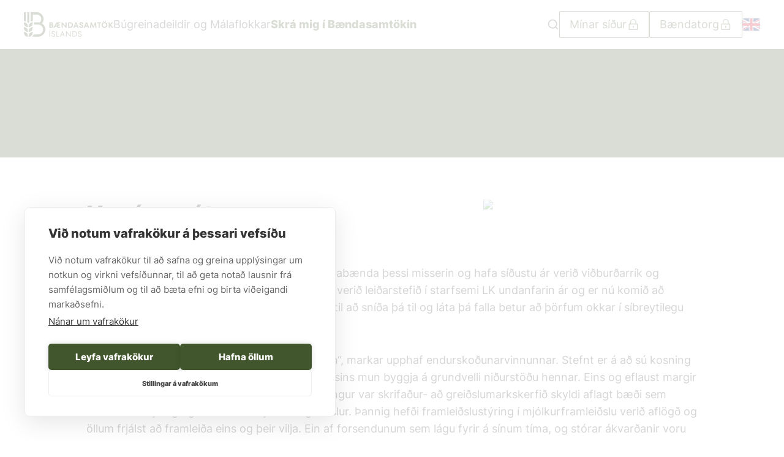

--- FILE ---
content_type: text/css; charset=utf-8
request_url: https://www.bondi.is/_next/static/css/3c802f63f1c55363.css
body_size: 304
content:
.scrollbar-hide::-webkit-scrollbar{display:none}.scrollbar-hide{-ms-overflow-style:none;scrollbar-width:none}.kb-header-row-group:has(.header-category-row){flex:1}.header-dropdown-item>.header-dropdown-label-container>:first-child{display:flex}.header-dropdown-item:hover>.header-dropdown-label-container>:first-child,.header-dropdown-item>.header-dropdown-label-container>:nth-child(2),.header-dropdown-item[aria-expanded=true]>.header-dropdown-label-container>:first-child{display:none}.header-dropdown-item:hover>.header-dropdown-label-container>:nth-child(2),.header-dropdown-item[aria-expanded=true]>.header-dropdown-label-container>:nth-child(2),.megamenu-header-dropdown-item>.header-dropdown-label-container>:first-child{display:flex}.megamenu-header-dropdown-item>.header-dropdown-label-container [aria-expanded=true]>:first-child,.megamenu-header-dropdown-item>.header-dropdown-label-container:hover>:first-child,.megamenu-header-dropdown-item>.header-dropdown-label-container>:nth-child(2){display:none}.megamenu-header-dropdown-item>.header-dropdown-label-container [aria-expanded=true]>:nth-child(2),.megamenu-header-dropdown-item>.header-dropdown-label-container:hover>:nth-child(2){display:flex}@keyframes dropdown-show{0%{transform:scaleY(0);display:none}33%{transform:scaleY(0)}to{transform:scale(1);display:block}}@keyframes dropdown-item-show{0%{opacity:0;display:block}33%{opacity:0}to{opacity:1;display:block}}.header-dropdown-item>.header-dropdown-item-container{transform-origin:top;opacity:0;display:none;transition:display .3s}.header-dropdown-item:hover>.header-dropdown-item-container,.header-dropdown-item[aria-expanded=true]>.header-dropdown-item-container{transform-origin:top;animation:dropdown-show .3s;opacity:1;display:block}.megamenu-header-dropdown-item>.megamenu-header-dropdown-item-container{transform-origin:top;opacity:0;display:none}.megamenu-header-dropdown-item>.megamenu-header-dropdown-item-container>div{opacity:0}.megamenu-header-dropdown-item:hover>.megamenu-header-dropdown-item-container,.megamenu-header-dropdown-item[aria-expanded=true]>.megamenu-header-dropdown-item-container{transform-origin:top;animation:dropdown-show .3s;opacity:1;display:block}.megamenu-header-dropdown-item:hover>.megamenu-header-dropdown-item-container>div,.megamenu-header-dropdown-item[aria-expanded=true]>.megamenu-header-dropdown-item-container>div{opacity:1;transition:opacity .1s ease 3s}.header-dropdown-close-icon:hover .header-dropdown-close-icon-svg,.header-dropdown-close-icon:not(:hover) .header-dropdown-close-icon-svg-hover{display:none}.header-dropdown-label-parent{font-weight:600;font-size:var(--wp--preset--font-size--medium)!important;padding-bottom:.5rem}.kb-header-category-menu .dropdown-closed{transform:scaleY(0);transform-origin:top;transition:transform .15s ease-in-out}.kb-header-category-menu .dropdown-closed>div>*{opacity:0}.kb-header-category-menu .dropdown-open{transform:scale(1)!important;transform-origin:top!important;transition:transform .2s ease-in-out!important}.kb-header-category-menu .dropdown-open>div>*{opacity:1!important;transition:opacity .15s ease-in-out .15s!important}.kb-header-category-menu .dropdown-title *{color:inherit!important}.ke-user-dropdown-block .dropdown-closed{transform:scaleY(0);transform-origin:top;transition:transform .15s ease-in-out}.ke-user-dropdown-block .dropdown-closed>div>*{opacity:0}.ke-user-dropdown-block .dropdown-open{transform:scale(1);transform-origin:top;transition:transform .2s ease-in-out}.ke-user-dropdown-block .dropdown-open>div>*{opacity:1;transition:opacity .15s ease-in-out .15s}

--- FILE ---
content_type: application/javascript; charset=utf-8
request_url: https://www.bondi.is/_next/static/chunks/webpack-6f496cdd449cbb01.js
body_size: 4619
content:
(()=>{"use strict";var e={},a={};function c(d){var t=a[d];if(void 0!==t)return t.exports;var f=a[d]={id:d,loaded:!1,exports:{}},b=!0;try{e[d].call(f.exports,f,f.exports,c),b=!1}finally{b&&delete a[d]}return f.loaded=!0,f.exports}c.m=e,c.amdO={},(()=>{var e=[];c.O=(a,d,t,f)=>{if(d){f=f||0;for(var b=e.length;b>0&&e[b-1][2]>f;b--)e[b]=e[b-1];e[b]=[d,t,f];return}for(var r=1/0,b=0;b<e.length;b++){for(var[d,t,f]=e[b],o=!0,n=0;n<d.length;n++)(!1&f||r>=f)&&Object.keys(c.O).every(e=>c.O[e](d[n]))?d.splice(n--,1):(o=!1,f<r&&(r=f));if(o){e.splice(b--,1);var i=t();void 0!==i&&(a=i)}}return a}})(),c.n=e=>{var a=e&&e.__esModule?()=>e.default:()=>e;return c.d(a,{a:a}),a},(()=>{var e,a=Object.getPrototypeOf?e=>Object.getPrototypeOf(e):e=>e.__proto__;c.t=function(d,t){if(1&t&&(d=this(d)),8&t||"object"==typeof d&&d&&(4&t&&d.__esModule||16&t&&"function"==typeof d.then))return d;var f=Object.create(null);c.r(f);var b={};e=e||[null,a({}),a([]),a(a)];for(var r=2&t&&d;"object"==typeof r&&!~e.indexOf(r);r=a(r))Object.getOwnPropertyNames(r).forEach(e=>b[e]=()=>d[e]);return b.default=()=>d,c.d(f,b),f}})(),c.d=(e,a)=>{for(var d in a)c.o(a,d)&&!c.o(e,d)&&Object.defineProperty(e,d,{enumerable:!0,get:a[d]})},c.f={},c.e=e=>Promise.all(Object.keys(c.f).reduce((a,d)=>(c.f[d](e,a),a),[])),c.u=e=>7531===e?"static/chunks/7531-5dfcb7eb3f5fa37e.js":"static/chunks/"+(4254===e?"56c12eb5":e)+"."+({99:"eb53baab3b71d630",127:"1fc8df4fb8b33270",167:"c8f6caf00e0afdff",170:"dbde11b5da61403b",290:"27bd118aa2bed0e3",453:"4143155191aa0e30",459:"7f1e5cedbd9ab5fa",594:"cac00312432bc0e0",666:"710e973c62272a5c",808:"2fd7e2360061e993",809:"93f41e3065dcee07",865:"a13367d5d164f14e",921:"c2cb1f16fad37d7e",1075:"601423cbe14b07ec",1110:"d304b692badb903c",1111:"81d70d3564228aca",1125:"947c31d372d85f59",1212:"354491614e205964",1347:"ba90a4de8bf3c681",1706:"cb64979d3203054c",1949:"c032862b70f74859",2030:"4edacda4b48eb99d",2093:"cd7c7089e1f72526",2267:"a29249d39fa11078",2285:"1631f94cebdf185c",2381:"c95203db436c07a2",2385:"cf442163fce6400b",2404:"7e4f1af9e74caaf6",2482:"c405409325c3c42a",2563:"15b89240f97bd67d",2597:"e1b30cd3db6fd3cf",2674:"fd3d90e40081abf6",2830:"3f8907afacfca66c",2837:"1aa65dbd5b93a131",2913:"872298f082bd8a06",3160:"926830f2406ce176",3202:"57ff8984550fbe40",3204:"4c3263fd8a5a7002",3257:"4e9bb41038403c96",3300:"3d7c6db66354de52",3332:"7cebc6b3138585fb",3399:"7562d2c6a3abd042",3429:"526f19edeb5867ab",3469:"691c294218f5005e",3483:"0989c62a571e84f5",3549:"0db4bb6ac3118bad",3621:"838921b63a57308a",3670:"2624805d28083762",3727:"26d1daf77b3c8114",3845:"3898a764ec727d6e",3846:"0a90f69405e402e9",3849:"4b3662af40e53802",3856:"5b1943887fc798ea",3898:"6f08024275d54516",3980:"a8858112702bf7dc",4038:"8b15b2a44f128f24",4051:"76ae862758622f56",4110:"f5c4e97ebf0fd02c",4114:"dcb6c68924990521",4152:"b530a11ffe7328a3",4254:"9084092726c164a8",4284:"408880cbf5781fec",4331:"43afc54575d87311",4427:"bdcdf8205144b9c3",4505:"3507de3299d1695f",4604:"4058df39270732f6",4640:"8ee4cbdb102bd294",4649:"35092b50a6ca3a6c",4673:"8946fc63ce606b14",4841:"aaad79da5d199dcd",4882:"ccb2d7e817cc34b0",4982:"0848cec718991a02",5054:"d9b6159426876e9f",5058:"09157262d4eb99bd",5088:"101c6259916d9d62",5215:"b070c10948cd64a7",5249:"af70912d443aaa90",5270:"e7262b43e44cf7a4",5333:"9413011504dd7011",5528:"0f6cf58263e71a79",5694:"060ac64f3803731e",5859:"63579631cf8b1353",5877:"0937f8ce4bbe47de",5958:"f63f5ae628f862a4",5967:"242024df54620af9",6070:"cf1968758c98cfc8",6105:"3309df33d9b60487",6145:"e6daf22fcd2daa88",6417:"749eac23e908e8df",6491:"1c7bcbe1871906fd",6567:"1db424b9274506de",6590:"916e68b97a762236",6605:"ec7362229c4d9cfb",6619:"da11f6a799cb6672",6695:"0e856c5e5174d227",6821:"9f5a7a0ac64c60e0",6892:"7049a228ad7d9fea",6922:"bb16f83539ad3cc9",7123:"41c4bdcc4d871c55",7210:"c425f0dc67c98bd0",7273:"34aeef5e037ddeaf",7465:"f645c0ccc7479193",7478:"99b385940a393c70",7525:"7c119d887061d1ab",7592:"c3eaa42518764666",7607:"e5cb3d8ab1691e48",7692:"3fd7dd5876edf2f7",7758:"29fea5415a0e4f1c",7760:"fc38fc9330faa5a6",7873:"c80bcf002990d128",7923:"78d39e276c920289",7925:"649c262fc4eb8121",7933:"7ff93b443fa5546c",7997:"13cca4e49d1cdf84",8019:"49614dbf5032b5f4",8143:"fdb6a78fb289ba2f",8146:"2b9394596501fed6",8215:"03b57e0fd2642ed5",8318:"2e1474621cc01c25",8348:"91d97bc949eafed9",8485:"8d6890d564d9ecd1",8585:"c79f994cf026d4b3",8625:"2fa2e5f5f7c3d121",8658:"92f7a614594ecbd2",8791:"61f7ad935bc97ef9",8836:"21ea5e0eb6d9f7de",8926:"5f45a664e3bf3ddd",8935:"6ad1d1ad34865b40",9215:"ee231111bb7091eb",9356:"5cab02cd7e85a9c0",9362:"fe66bb66602d869a",9502:"675ce3bed83c6714",9514:"3c522feb02db2687",9553:"46d87182b3dae913",9597:"dc7370c1154c47bc",9611:"65f61e8faf7b4436",9809:"7dfc8dbf9db50728",9944:"75750a5a35ffbfb2",9953:"46131d2b77780faf",9966:"787edcf6eb5978e9",9972:"fd36a343aebdfbec"})[e]+".js",c.miniCssF=e=>"static/css/"+({2575:"c79da51a6d643859",4986:"4f358e92600d757d",9698:"a79dc967b0a2082e"})[e]+".css",c.g=function(){if("object"==typeof globalThis)return globalThis;try{return this||Function("return this")()}catch(e){if("object"==typeof window)return window}}(),c.hmd=e=>((e=Object.create(e)).children||(e.children=[]),Object.defineProperty(e,"exports",{enumerable:!0,set:()=>{throw Error("ES Modules may not assign module.exports or exports.*, Use ESM export syntax, instead: "+e.id)}}),e),c.o=(e,a)=>Object.prototype.hasOwnProperty.call(e,a),(()=>{var e={},a="_N_E:";c.l=(d,t,f,b)=>{if(e[d])return void e[d].push(t);if(void 0!==f)for(var r,o,n=document.getElementsByTagName("script"),i=0;i<n.length;i++){var l=n[i];if(l.getAttribute("src")==d||l.getAttribute("data-webpack")==a+f){r=l;break}}r||(o=!0,(r=document.createElement("script")).charset="utf-8",r.timeout=120,c.nc&&r.setAttribute("nonce",c.nc),r.setAttribute("data-webpack",a+f),r.src=c.tu(d)),e[d]=[t];var s=(a,c)=>{r.onerror=r.onload=null,clearTimeout(u);var t=e[d];if(delete e[d],r.parentNode&&r.parentNode.removeChild(r),t&&t.forEach(e=>e(c)),a)return a(c)},u=setTimeout(s.bind(null,void 0,{type:"timeout",target:r}),12e4);r.onerror=s.bind(null,r.onerror),r.onload=s.bind(null,r.onload),o&&document.head.appendChild(r)}})(),c.r=e=>{"undefined"!=typeof Symbol&&Symbol.toStringTag&&Object.defineProperty(e,Symbol.toStringTag,{value:"Module"}),Object.defineProperty(e,"__esModule",{value:!0})},(()=>{var e;c.tt=()=>(void 0===e&&(e={createScriptURL:e=>e},"undefined"!=typeof trustedTypes&&trustedTypes.createPolicy&&(e=trustedTypes.createPolicy("nextjs#bundler",e))),e)})(),c.tu=e=>c.tt().createScriptURL(e),c.p="/_next/",(()=>{var e={8068:0};c.f.miniCss=(a,d)=>{e[a]?d.push(e[a]):0!==e[a]&&({2575:1,4986:1,9698:1})[a]&&d.push(e[a]=(e=>new Promise((a,d)=>{var t=c.miniCssF(e),f=c.p+t;if(((e,a)=>{for(var c=document.getElementsByTagName("link"),d=0;d<c.length;d++){var t=c[d],f=t.getAttribute("data-href")||t.getAttribute("href");if("stylesheet"===t.rel&&(f===e||f===a))return t}for(var b=document.getElementsByTagName("style"),d=0;d<b.length;d++){var t=b[d],f=t.getAttribute("data-href");if(f===e||f===a)return t}})(t,f))return a();((e,a,c,d)=>{var t=document.createElement("link");return t.rel="stylesheet",t.type="text/css",t.onerror=t.onload=f=>{if(t.onerror=t.onload=null,"load"===f.type)c();else{var b=f&&("load"===f.type?"missing":f.type),r=f&&f.target&&f.target.href||a,o=Error("Loading CSS chunk "+e+" failed.\n("+r+")");o.code="CSS_CHUNK_LOAD_FAILED",o.type=b,o.request=r,t.parentNode.removeChild(t),d(o)}},t.href=a,!function(e){if("function"==typeof _N_E_STYLE_LOAD){let{href:a,onload:c,onerror:d}=e;_N_E_STYLE_LOAD(0===a.indexOf(window.location.origin)?new URL(a).pathname:a).then(()=>null==c?void 0:c.call(e,{type:"load"}),()=>null==d?void 0:d.call(e,{}))}else document.head.appendChild(e)}(t)})(e,f,a,d)}))(a).then(()=>{e[a]=0},c=>{throw delete e[a],c}))}})(),(()=>{var e={8068:0};c.f.j=(a,d)=>{var t=c.o(e,a)?e[a]:void 0;if(0!==t)if(t)d.push(t[2]);else if(/^(2575|4986|8068|9698)$/.test(a))e[a]=0;else{var f=new Promise((c,d)=>t=e[a]=[c,d]);d.push(t[2]=f);var b=c.p+c.u(a),r=Error();c.l(b,d=>{if(c.o(e,a)&&(0!==(t=e[a])&&(e[a]=void 0),t)){var f=d&&("load"===d.type?"missing":d.type),b=d&&d.target&&d.target.src;r.message="Loading chunk "+a+" failed.\n("+f+": "+b+")",r.name="ChunkLoadError",r.type=f,r.request=b,t[1](r)}},"chunk-"+a,a)}},c.O.j=a=>0===e[a];var a=(a,d)=>{var t,f,[b,r,o]=d,n=0;if(b.some(a=>0!==e[a])){for(t in r)c.o(r,t)&&(c.m[t]=r[t]);if(o)var i=o(c)}for(a&&a(d);n<b.length;n++)f=b[n],c.o(e,f)&&e[f]&&e[f][0](),e[f]=0;return c.O(i)},d=self.webpackChunk_N_E=self.webpackChunk_N_E||[];d.forEach(a.bind(null,0)),d.push=a.bind(null,d.push.bind(d))})()})();
;(function(){if(typeof document==="undefined"||!/(?:^|;\s)__vercel_toolbar=1(?:;|$)/.test(document.cookie))return;var s=document.createElement('script');s.src='https://vercel.live/_next-live/feedback/feedback.js';s.setAttribute("data-explicit-opt-in","true");s.setAttribute("data-cookie-opt-in","true");s.setAttribute("data-deployment-id","dpl_AArapZnasXqxFs8ar8D27Snmvt7k");((document.head||document.documentElement).appendChild(s))})();

--- FILE ---
content_type: application/javascript; charset=utf-8
request_url: https://www.bondi.is/_next/static/chunks/5958.f63f5ae628f862a4.js
body_size: 52004
content:
"use strict";(self.webpackChunk_N_E=self.webpackChunk_N_E||[]).push([[5958],{2503:e=>{e.exports=JSON.parse('{"amp":"&","apos":"\'","gt":">","lt":"<","quot":"\\""}')},5582:function(e,t,r){var n=this&&this.__createBinding||(Object.create?function(e,t,r,n){void 0===n&&(n=r);var i=Object.getOwnPropertyDescriptor(t,r);(!i||("get"in i?!t.__esModule:i.writable||i.configurable))&&(i={enumerable:!0,get:function(){return t[r]}}),Object.defineProperty(e,n,i)}:function(e,t,r,n){void 0===n&&(n=r),e[n]=t[r]}),i=this&&this.__exportStar||function(e,t){for(var r in e)"default"===r||Object.prototype.hasOwnProperty.call(t,r)||n(t,e,r)};Object.defineProperty(t,"__esModule",{value:!0}),t.DomHandler=void 0;var o=r(41940),s=r(41326);i(r(41326),t);var a=/\s+/g,c={normalizeWhitespace:!1,withStartIndices:!1,withEndIndices:!1,xmlMode:!1},l=function(){function e(e,t,r){this.dom=[],this.root=new s.Document(this.dom),this.done=!1,this.tagStack=[this.root],this.lastNode=null,this.parser=null,"function"==typeof t&&(r=t,t=c),"object"==typeof e&&(t=e,e=void 0),this.callback=null!=e?e:null,this.options=null!=t?t:c,this.elementCB=null!=r?r:null}return e.prototype.onparserinit=function(e){this.parser=e},e.prototype.onreset=function(){this.dom=[],this.root=new s.Document(this.dom),this.done=!1,this.tagStack=[this.root],this.lastNode=null,this.parser=null},e.prototype.onend=function(){this.done||(this.done=!0,this.parser=null,this.handleCallback(null))},e.prototype.onerror=function(e){this.handleCallback(e)},e.prototype.onclosetag=function(){this.lastNode=null;var e=this.tagStack.pop();this.options.withEndIndices&&(e.endIndex=this.parser.endIndex),this.elementCB&&this.elementCB(e)},e.prototype.onopentag=function(e,t){var r=this.options.xmlMode?o.ElementType.Tag:void 0,n=new s.Element(e,t,void 0,r);this.addNode(n),this.tagStack.push(n)},e.prototype.ontext=function(e){var t=this.options.normalizeWhitespace,r=this.lastNode;if(r&&r.type===o.ElementType.Text)t?r.data=(r.data+e).replace(a," "):r.data+=e,this.options.withEndIndices&&(r.endIndex=this.parser.endIndex);else{t&&(e=e.replace(a," "));var n=new s.Text(e);this.addNode(n),this.lastNode=n}},e.prototype.oncomment=function(e){if(this.lastNode&&this.lastNode.type===o.ElementType.Comment){this.lastNode.data+=e;return}var t=new s.Comment(e);this.addNode(t),this.lastNode=t},e.prototype.oncommentend=function(){this.lastNode=null},e.prototype.oncdatastart=function(){var e=new s.Text(""),t=new s.NodeWithChildren(o.ElementType.CDATA,[e]);this.addNode(t),e.parent=t,this.lastNode=e},e.prototype.oncdataend=function(){this.lastNode=null},e.prototype.onprocessinginstruction=function(e,t){var r=new s.ProcessingInstruction(e,t);this.addNode(r)},e.prototype.handleCallback=function(e){if("function"==typeof this.callback)this.callback(e,this.dom);else if(e)throw e},e.prototype.addNode=function(e){var t=this.tagStack[this.tagStack.length-1],r=t.children[t.children.length-1];this.options.withStartIndices&&(e.startIndex=this.parser.startIndex),this.options.withEndIndices&&(e.endIndex=this.parser.endIndex),t.children.push(e),r&&(e.prev=r,r.next=e),e.parent=t,this.lastNode=null},e}();t.DomHandler=l,t.default=l},7179:function(e,t,r){var n,i=this&&this.__extends||(n=function(e,t){return(n=Object.setPrototypeOf||({__proto__:[]})instanceof Array&&function(e,t){e.__proto__=t}||function(e,t){for(var r in t)Object.prototype.hasOwnProperty.call(t,r)&&(e[r]=t[r])})(e,t)},function(e,t){if("function"!=typeof t&&null!==t)throw TypeError("Class extends value "+String(t)+" is not a constructor or null");function r(){this.constructor=e}n(e,t),e.prototype=null===t?Object.create(t):(r.prototype=t.prototype,new r)}),o=this&&this.__assign||function(){return(o=Object.assign||function(e){for(var t,r=1,n=arguments.length;r<n;r++)for(var i in t=arguments[r])Object.prototype.hasOwnProperty.call(t,i)&&(e[i]=t[i]);return e}).apply(this,arguments)};Object.defineProperty(t,"__esModule",{value:!0}),t.cloneNode=t.hasChildren=t.isDocument=t.isDirective=t.isComment=t.isText=t.isCDATA=t.isTag=t.Element=t.Document=t.NodeWithChildren=t.ProcessingInstruction=t.Comment=t.Text=t.DataNode=t.Node=void 0;var s=r(41940),a=new Map([[s.ElementType.Tag,1],[s.ElementType.Script,1],[s.ElementType.Style,1],[s.ElementType.Directive,1],[s.ElementType.Text,3],[s.ElementType.CDATA,4],[s.ElementType.Comment,8],[s.ElementType.Root,9]]),c=function(){function e(e){this.type=e,this.parent=null,this.prev=null,this.next=null,this.startIndex=null,this.endIndex=null}return Object.defineProperty(e.prototype,"nodeType",{get:function(){var e;return null!=(e=a.get(this.type))?e:1},enumerable:!1,configurable:!0}),Object.defineProperty(e.prototype,"parentNode",{get:function(){return this.parent},set:function(e){this.parent=e},enumerable:!1,configurable:!0}),Object.defineProperty(e.prototype,"previousSibling",{get:function(){return this.prev},set:function(e){this.prev=e},enumerable:!1,configurable:!0}),Object.defineProperty(e.prototype,"nextSibling",{get:function(){return this.next},set:function(e){this.next=e},enumerable:!1,configurable:!0}),e.prototype.cloneNode=function(e){return void 0===e&&(e=!1),w(this,e)},e}();t.Node=c;var l=function(e){function t(t,r){var n=e.call(this,t)||this;return n.data=r,n}return i(t,e),Object.defineProperty(t.prototype,"nodeValue",{get:function(){return this.data},set:function(e){this.data=e},enumerable:!1,configurable:!0}),t}(c);t.DataNode=l;var u=function(e){function t(t){return e.call(this,s.ElementType.Text,t)||this}return i(t,e),t}(l);t.Text=u;var d=function(e){function t(t){return e.call(this,s.ElementType.Comment,t)||this}return i(t,e),t}(l);t.Comment=d;var h=function(e){function t(t,r){var n=e.call(this,s.ElementType.Directive,r)||this;return n.name=t,n}return i(t,e),t}(l);t.ProcessingInstruction=h;var p=function(e){function t(t,r){var n=e.call(this,t)||this;return n.children=r,n}return i(t,e),Object.defineProperty(t.prototype,"firstChild",{get:function(){var e;return null!=(e=this.children[0])?e:null},enumerable:!1,configurable:!0}),Object.defineProperty(t.prototype,"lastChild",{get:function(){return this.children.length>0?this.children[this.children.length-1]:null},enumerable:!1,configurable:!0}),Object.defineProperty(t.prototype,"childNodes",{get:function(){return this.children},set:function(e){this.children=e},enumerable:!1,configurable:!0}),t}(c);t.NodeWithChildren=p;var f=function(e){function t(t){return e.call(this,s.ElementType.Root,t)||this}return i(t,e),t}(p);t.Document=f;var m=function(e){function t(t,r,n,i){void 0===n&&(n=[]),void 0===i&&(i="script"===t?s.ElementType.Script:"style"===t?s.ElementType.Style:s.ElementType.Tag);var o=e.call(this,i,n)||this;return o.name=t,o.attribs=r,o}return i(t,e),Object.defineProperty(t.prototype,"tagName",{get:function(){return this.name},set:function(e){this.name=e},enumerable:!1,configurable:!0}),Object.defineProperty(t.prototype,"attributes",{get:function(){var e=this;return Object.keys(this.attribs).map(function(t){var r,n;return{name:t,value:e.attribs[t],namespace:null==(r=e["x-attribsNamespace"])?void 0:r[t],prefix:null==(n=e["x-attribsPrefix"])?void 0:n[t]}})},enumerable:!1,configurable:!0}),t}(p);function g(e){return(0,s.isTag)(e)}function b(e){return e.type===s.ElementType.CDATA}function y(e){return e.type===s.ElementType.Text}function v(e){return e.type===s.ElementType.Comment}function x(e){return e.type===s.ElementType.Directive}function T(e){return e.type===s.ElementType.Root}function w(e,t){if(void 0===t&&(t=!1),y(e))r=new u(e.data);else if(v(e))r=new d(e.data);else if(g(e)){var r,n=t?S(e.children):[],i=new m(e.name,o({},e.attribs),n);n.forEach(function(e){return e.parent=i}),null!=e.namespace&&(i.namespace=e.namespace),e["x-attribsNamespace"]&&(i["x-attribsNamespace"]=o({},e["x-attribsNamespace"])),e["x-attribsPrefix"]&&(i["x-attribsPrefix"]=o({},e["x-attribsPrefix"])),r=i}else if(b(e)){var n=t?S(e.children):[],a=new p(s.ElementType.CDATA,n);n.forEach(function(e){return e.parent=a}),r=a}else if(T(e)){var n=t?S(e.children):[],c=new f(n);n.forEach(function(e){return e.parent=c}),e["x-mode"]&&(c["x-mode"]=e["x-mode"]),r=c}else if(x(e)){var l=new h(e.name,e.data);null!=e["x-name"]&&(l["x-name"]=e["x-name"],l["x-publicId"]=e["x-publicId"],l["x-systemId"]=e["x-systemId"]),r=l}else throw Error("Not implemented yet: ".concat(e.type));return r.startIndex=e.startIndex,r.endIndex=e.endIndex,null!=e.sourceCodeLocation&&(r.sourceCodeLocation=e.sourceCodeLocation),r}function S(e){for(var t=e.map(function(e){return w(e,!0)}),r=1;r<t.length;r++)t[r].prev=t[r-1],t[r-1].next=t[r];return t}t.Element=m,t.isTag=g,t.isCDATA=b,t.isText=y,t.isComment=v,t.isDirective=x,t.isDocument=T,t.hasChildren=function(e){return Object.prototype.hasOwnProperty.call(e,"children")},t.cloneNode=w},8299:e=>{e.exports=JSON.parse('{"Aacute":"\xc1","aacute":"\xe1","Abreve":"Ă","abreve":"ă","ac":"∾","acd":"∿","acE":"∾̳","Acirc":"\xc2","acirc":"\xe2","acute":"\xb4","Acy":"А","acy":"а","AElig":"\xc6","aelig":"\xe6","af":"⁡","Afr":"\uD835\uDD04","afr":"\uD835\uDD1E","Agrave":"\xc0","agrave":"\xe0","alefsym":"ℵ","aleph":"ℵ","Alpha":"Α","alpha":"α","Amacr":"Ā","amacr":"ā","amalg":"⨿","amp":"&","AMP":"&","andand":"⩕","And":"⩓","and":"∧","andd":"⩜","andslope":"⩘","andv":"⩚","ang":"∠","ange":"⦤","angle":"∠","angmsdaa":"⦨","angmsdab":"⦩","angmsdac":"⦪","angmsdad":"⦫","angmsdae":"⦬","angmsdaf":"⦭","angmsdag":"⦮","angmsdah":"⦯","angmsd":"∡","angrt":"∟","angrtvb":"⊾","angrtvbd":"⦝","angsph":"∢","angst":"\xc5","angzarr":"⍼","Aogon":"Ą","aogon":"ą","Aopf":"\uD835\uDD38","aopf":"\uD835\uDD52","apacir":"⩯","ap":"≈","apE":"⩰","ape":"≊","apid":"≋","apos":"\'","ApplyFunction":"⁡","approx":"≈","approxeq":"≊","Aring":"\xc5","aring":"\xe5","Ascr":"\uD835\uDC9C","ascr":"\uD835\uDCB6","Assign":"≔","ast":"*","asymp":"≈","asympeq":"≍","Atilde":"\xc3","atilde":"\xe3","Auml":"\xc4","auml":"\xe4","awconint":"∳","awint":"⨑","backcong":"≌","backepsilon":"϶","backprime":"‵","backsim":"∽","backsimeq":"⋍","Backslash":"∖","Barv":"⫧","barvee":"⊽","barwed":"⌅","Barwed":"⌆","barwedge":"⌅","bbrk":"⎵","bbrktbrk":"⎶","bcong":"≌","Bcy":"Б","bcy":"б","bdquo":"„","becaus":"∵","because":"∵","Because":"∵","bemptyv":"⦰","bepsi":"϶","bernou":"ℬ","Bernoullis":"ℬ","Beta":"Β","beta":"β","beth":"ℶ","between":"≬","Bfr":"\uD835\uDD05","bfr":"\uD835\uDD1F","bigcap":"⋂","bigcirc":"◯","bigcup":"⋃","bigodot":"⨀","bigoplus":"⨁","bigotimes":"⨂","bigsqcup":"⨆","bigstar":"★","bigtriangledown":"▽","bigtriangleup":"△","biguplus":"⨄","bigvee":"⋁","bigwedge":"⋀","bkarow":"⤍","blacklozenge":"⧫","blacksquare":"▪","blacktriangle":"▴","blacktriangledown":"▾","blacktriangleleft":"◂","blacktriangleright":"▸","blank":"␣","blk12":"▒","blk14":"░","blk34":"▓","block":"█","bne":"=⃥","bnequiv":"≡⃥","bNot":"⫭","bnot":"⌐","Bopf":"\uD835\uDD39","bopf":"\uD835\uDD53","bot":"⊥","bottom":"⊥","bowtie":"⋈","boxbox":"⧉","boxdl":"┐","boxdL":"╕","boxDl":"╖","boxDL":"╗","boxdr":"┌","boxdR":"╒","boxDr":"╓","boxDR":"╔","boxh":"─","boxH":"═","boxhd":"┬","boxHd":"╤","boxhD":"╥","boxHD":"╦","boxhu":"┴","boxHu":"╧","boxhU":"╨","boxHU":"╩","boxminus":"⊟","boxplus":"⊞","boxtimes":"⊠","boxul":"┘","boxuL":"╛","boxUl":"╜","boxUL":"╝","boxur":"└","boxuR":"╘","boxUr":"╙","boxUR":"╚","boxv":"│","boxV":"║","boxvh":"┼","boxvH":"╪","boxVh":"╫","boxVH":"╬","boxvl":"┤","boxvL":"╡","boxVl":"╢","boxVL":"╣","boxvr":"├","boxvR":"╞","boxVr":"╟","boxVR":"╠","bprime":"‵","breve":"˘","Breve":"˘","brvbar":"\xa6","bscr":"\uD835\uDCB7","Bscr":"ℬ","bsemi":"⁏","bsim":"∽","bsime":"⋍","bsolb":"⧅","bsol":"\\\\","bsolhsub":"⟈","bull":"•","bullet":"•","bump":"≎","bumpE":"⪮","bumpe":"≏","Bumpeq":"≎","bumpeq":"≏","Cacute":"Ć","cacute":"ć","capand":"⩄","capbrcup":"⩉","capcap":"⩋","cap":"∩","Cap":"⋒","capcup":"⩇","capdot":"⩀","CapitalDifferentialD":"ⅅ","caps":"∩︀","caret":"⁁","caron":"ˇ","Cayleys":"ℭ","ccaps":"⩍","Ccaron":"Č","ccaron":"č","Ccedil":"\xc7","ccedil":"\xe7","Ccirc":"Ĉ","ccirc":"ĉ","Cconint":"∰","ccups":"⩌","ccupssm":"⩐","Cdot":"Ċ","cdot":"ċ","cedil":"\xb8","Cedilla":"\xb8","cemptyv":"⦲","cent":"\xa2","centerdot":"\xb7","CenterDot":"\xb7","cfr":"\uD835\uDD20","Cfr":"ℭ","CHcy":"Ч","chcy":"ч","check":"✓","checkmark":"✓","Chi":"Χ","chi":"χ","circ":"ˆ","circeq":"≗","circlearrowleft":"↺","circlearrowright":"↻","circledast":"⊛","circledcirc":"⊚","circleddash":"⊝","CircleDot":"⊙","circledR":"\xae","circledS":"Ⓢ","CircleMinus":"⊖","CirclePlus":"⊕","CircleTimes":"⊗","cir":"○","cirE":"⧃","cire":"≗","cirfnint":"⨐","cirmid":"⫯","cirscir":"⧂","ClockwiseContourIntegral":"∲","CloseCurlyDoubleQuote":"”","CloseCurlyQuote":"’","clubs":"♣","clubsuit":"♣","colon":":","Colon":"∷","Colone":"⩴","colone":"≔","coloneq":"≔","comma":",","commat":"@","comp":"∁","compfn":"∘","complement":"∁","complexes":"ℂ","cong":"≅","congdot":"⩭","Congruent":"≡","conint":"∮","Conint":"∯","ContourIntegral":"∮","copf":"\uD835\uDD54","Copf":"ℂ","coprod":"∐","Coproduct":"∐","copy":"\xa9","COPY":"\xa9","copysr":"℗","CounterClockwiseContourIntegral":"∳","crarr":"↵","cross":"✗","Cross":"⨯","Cscr":"\uD835\uDC9E","cscr":"\uD835\uDCB8","csub":"⫏","csube":"⫑","csup":"⫐","csupe":"⫒","ctdot":"⋯","cudarrl":"⤸","cudarrr":"⤵","cuepr":"⋞","cuesc":"⋟","cularr":"↶","cularrp":"⤽","cupbrcap":"⩈","cupcap":"⩆","CupCap":"≍","cup":"∪","Cup":"⋓","cupcup":"⩊","cupdot":"⊍","cupor":"⩅","cups":"∪︀","curarr":"↷","curarrm":"⤼","curlyeqprec":"⋞","curlyeqsucc":"⋟","curlyvee":"⋎","curlywedge":"⋏","curren":"\xa4","curvearrowleft":"↶","curvearrowright":"↷","cuvee":"⋎","cuwed":"⋏","cwconint":"∲","cwint":"∱","cylcty":"⌭","dagger":"†","Dagger":"‡","daleth":"ℸ","darr":"↓","Darr":"↡","dArr":"⇓","dash":"‐","Dashv":"⫤","dashv":"⊣","dbkarow":"⤏","dblac":"˝","Dcaron":"Ď","dcaron":"ď","Dcy":"Д","dcy":"д","ddagger":"‡","ddarr":"⇊","DD":"ⅅ","dd":"ⅆ","DDotrahd":"⤑","ddotseq":"⩷","deg":"\xb0","Del":"∇","Delta":"Δ","delta":"δ","demptyv":"⦱","dfisht":"⥿","Dfr":"\uD835\uDD07","dfr":"\uD835\uDD21","dHar":"⥥","dharl":"⇃","dharr":"⇂","DiacriticalAcute":"\xb4","DiacriticalDot":"˙","DiacriticalDoubleAcute":"˝","DiacriticalGrave":"`","DiacriticalTilde":"˜","diam":"⋄","diamond":"⋄","Diamond":"⋄","diamondsuit":"♦","diams":"♦","die":"\xa8","DifferentialD":"ⅆ","digamma":"ϝ","disin":"⋲","div":"\xf7","divide":"\xf7","divideontimes":"⋇","divonx":"⋇","DJcy":"Ђ","djcy":"ђ","dlcorn":"⌞","dlcrop":"⌍","dollar":"$","Dopf":"\uD835\uDD3B","dopf":"\uD835\uDD55","Dot":"\xa8","dot":"˙","DotDot":"⃜","doteq":"≐","doteqdot":"≑","DotEqual":"≐","dotminus":"∸","dotplus":"∔","dotsquare":"⊡","doublebarwedge":"⌆","DoubleContourIntegral":"∯","DoubleDot":"\xa8","DoubleDownArrow":"⇓","DoubleLeftArrow":"⇐","DoubleLeftRightArrow":"⇔","DoubleLeftTee":"⫤","DoubleLongLeftArrow":"⟸","DoubleLongLeftRightArrow":"⟺","DoubleLongRightArrow":"⟹","DoubleRightArrow":"⇒","DoubleRightTee":"⊨","DoubleUpArrow":"⇑","DoubleUpDownArrow":"⇕","DoubleVerticalBar":"∥","DownArrowBar":"⤓","downarrow":"↓","DownArrow":"↓","Downarrow":"⇓","DownArrowUpArrow":"⇵","DownBreve":"̑","downdownarrows":"⇊","downharpoonleft":"⇃","downharpoonright":"⇂","DownLeftRightVector":"⥐","DownLeftTeeVector":"⥞","DownLeftVectorBar":"⥖","DownLeftVector":"↽","DownRightTeeVector":"⥟","DownRightVectorBar":"⥗","DownRightVector":"⇁","DownTeeArrow":"↧","DownTee":"⊤","drbkarow":"⤐","drcorn":"⌟","drcrop":"⌌","Dscr":"\uD835\uDC9F","dscr":"\uD835\uDCB9","DScy":"Ѕ","dscy":"ѕ","dsol":"⧶","Dstrok":"Đ","dstrok":"đ","dtdot":"⋱","dtri":"▿","dtrif":"▾","duarr":"⇵","duhar":"⥯","dwangle":"⦦","DZcy":"Џ","dzcy":"џ","dzigrarr":"⟿","Eacute":"\xc9","eacute":"\xe9","easter":"⩮","Ecaron":"Ě","ecaron":"ě","Ecirc":"\xca","ecirc":"\xea","ecir":"≖","ecolon":"≕","Ecy":"Э","ecy":"э","eDDot":"⩷","Edot":"Ė","edot":"ė","eDot":"≑","ee":"ⅇ","efDot":"≒","Efr":"\uD835\uDD08","efr":"\uD835\uDD22","eg":"⪚","Egrave":"\xc8","egrave":"\xe8","egs":"⪖","egsdot":"⪘","el":"⪙","Element":"∈","elinters":"⏧","ell":"ℓ","els":"⪕","elsdot":"⪗","Emacr":"Ē","emacr":"ē","empty":"∅","emptyset":"∅","EmptySmallSquare":"◻","emptyv":"∅","EmptyVerySmallSquare":"▫","emsp13":" ","emsp14":" ","emsp":" ","ENG":"Ŋ","eng":"ŋ","ensp":" ","Eogon":"Ę","eogon":"ę","Eopf":"\uD835\uDD3C","eopf":"\uD835\uDD56","epar":"⋕","eparsl":"⧣","eplus":"⩱","epsi":"ε","Epsilon":"Ε","epsilon":"ε","epsiv":"ϵ","eqcirc":"≖","eqcolon":"≕","eqsim":"≂","eqslantgtr":"⪖","eqslantless":"⪕","Equal":"⩵","equals":"=","EqualTilde":"≂","equest":"≟","Equilibrium":"⇌","equiv":"≡","equivDD":"⩸","eqvparsl":"⧥","erarr":"⥱","erDot":"≓","escr":"ℯ","Escr":"ℰ","esdot":"≐","Esim":"⩳","esim":"≂","Eta":"Η","eta":"η","ETH":"\xd0","eth":"\xf0","Euml":"\xcb","euml":"\xeb","euro":"€","excl":"!","exist":"∃","Exists":"∃","expectation":"ℰ","exponentiale":"ⅇ","ExponentialE":"ⅇ","fallingdotseq":"≒","Fcy":"Ф","fcy":"ф","female":"♀","ffilig":"ﬃ","fflig":"ﬀ","ffllig":"ﬄ","Ffr":"\uD835\uDD09","ffr":"\uD835\uDD23","filig":"ﬁ","FilledSmallSquare":"◼","FilledVerySmallSquare":"▪","fjlig":"fj","flat":"♭","fllig":"ﬂ","fltns":"▱","fnof":"ƒ","Fopf":"\uD835\uDD3D","fopf":"\uD835\uDD57","forall":"∀","ForAll":"∀","fork":"⋔","forkv":"⫙","Fouriertrf":"ℱ","fpartint":"⨍","frac12":"\xbd","frac13":"⅓","frac14":"\xbc","frac15":"⅕","frac16":"⅙","frac18":"⅛","frac23":"⅔","frac25":"⅖","frac34":"\xbe","frac35":"⅗","frac38":"⅜","frac45":"⅘","frac56":"⅚","frac58":"⅝","frac78":"⅞","frasl":"⁄","frown":"⌢","fscr":"\uD835\uDCBB","Fscr":"ℱ","gacute":"ǵ","Gamma":"Γ","gamma":"γ","Gammad":"Ϝ","gammad":"ϝ","gap":"⪆","Gbreve":"Ğ","gbreve":"ğ","Gcedil":"Ģ","Gcirc":"Ĝ","gcirc":"ĝ","Gcy":"Г","gcy":"г","Gdot":"Ġ","gdot":"ġ","ge":"≥","gE":"≧","gEl":"⪌","gel":"⋛","geq":"≥","geqq":"≧","geqslant":"⩾","gescc":"⪩","ges":"⩾","gesdot":"⪀","gesdoto":"⪂","gesdotol":"⪄","gesl":"⋛︀","gesles":"⪔","Gfr":"\uD835\uDD0A","gfr":"\uD835\uDD24","gg":"≫","Gg":"⋙","ggg":"⋙","gimel":"ℷ","GJcy":"Ѓ","gjcy":"ѓ","gla":"⪥","gl":"≷","glE":"⪒","glj":"⪤","gnap":"⪊","gnapprox":"⪊","gne":"⪈","gnE":"≩","gneq":"⪈","gneqq":"≩","gnsim":"⋧","Gopf":"\uD835\uDD3E","gopf":"\uD835\uDD58","grave":"`","GreaterEqual":"≥","GreaterEqualLess":"⋛","GreaterFullEqual":"≧","GreaterGreater":"⪢","GreaterLess":"≷","GreaterSlantEqual":"⩾","GreaterTilde":"≳","Gscr":"\uD835\uDCA2","gscr":"ℊ","gsim":"≳","gsime":"⪎","gsiml":"⪐","gtcc":"⪧","gtcir":"⩺","gt":">","GT":">","Gt":"≫","gtdot":"⋗","gtlPar":"⦕","gtquest":"⩼","gtrapprox":"⪆","gtrarr":"⥸","gtrdot":"⋗","gtreqless":"⋛","gtreqqless":"⪌","gtrless":"≷","gtrsim":"≳","gvertneqq":"≩︀","gvnE":"≩︀","Hacek":"ˇ","hairsp":" ","half":"\xbd","hamilt":"ℋ","HARDcy":"Ъ","hardcy":"ъ","harrcir":"⥈","harr":"↔","hArr":"⇔","harrw":"↭","Hat":"^","hbar":"ℏ","Hcirc":"Ĥ","hcirc":"ĥ","hearts":"♥","heartsuit":"♥","hellip":"…","hercon":"⊹","hfr":"\uD835\uDD25","Hfr":"ℌ","HilbertSpace":"ℋ","hksearow":"⤥","hkswarow":"⤦","hoarr":"⇿","homtht":"∻","hookleftarrow":"↩","hookrightarrow":"↪","hopf":"\uD835\uDD59","Hopf":"ℍ","horbar":"―","HorizontalLine":"─","hscr":"\uD835\uDCBD","Hscr":"ℋ","hslash":"ℏ","Hstrok":"Ħ","hstrok":"ħ","HumpDownHump":"≎","HumpEqual":"≏","hybull":"⁃","hyphen":"‐","Iacute":"\xcd","iacute":"\xed","ic":"⁣","Icirc":"\xce","icirc":"\xee","Icy":"И","icy":"и","Idot":"İ","IEcy":"Е","iecy":"е","iexcl":"\xa1","iff":"⇔","ifr":"\uD835\uDD26","Ifr":"ℑ","Igrave":"\xcc","igrave":"\xec","ii":"ⅈ","iiiint":"⨌","iiint":"∭","iinfin":"⧜","iiota":"℩","IJlig":"Ĳ","ijlig":"ĳ","Imacr":"Ī","imacr":"ī","image":"ℑ","ImaginaryI":"ⅈ","imagline":"ℐ","imagpart":"ℑ","imath":"ı","Im":"ℑ","imof":"⊷","imped":"Ƶ","Implies":"⇒","incare":"℅","in":"∈","infin":"∞","infintie":"⧝","inodot":"ı","intcal":"⊺","int":"∫","Int":"∬","integers":"ℤ","Integral":"∫","intercal":"⊺","Intersection":"⋂","intlarhk":"⨗","intprod":"⨼","InvisibleComma":"⁣","InvisibleTimes":"⁢","IOcy":"Ё","iocy":"ё","Iogon":"Į","iogon":"į","Iopf":"\uD835\uDD40","iopf":"\uD835\uDD5A","Iota":"Ι","iota":"ι","iprod":"⨼","iquest":"\xbf","iscr":"\uD835\uDCBE","Iscr":"ℐ","isin":"∈","isindot":"⋵","isinE":"⋹","isins":"⋴","isinsv":"⋳","isinv":"∈","it":"⁢","Itilde":"Ĩ","itilde":"ĩ","Iukcy":"І","iukcy":"і","Iuml":"\xcf","iuml":"\xef","Jcirc":"Ĵ","jcirc":"ĵ","Jcy":"Й","jcy":"й","Jfr":"\uD835\uDD0D","jfr":"\uD835\uDD27","jmath":"ȷ","Jopf":"\uD835\uDD41","jopf":"\uD835\uDD5B","Jscr":"\uD835\uDCA5","jscr":"\uD835\uDCBF","Jsercy":"Ј","jsercy":"ј","Jukcy":"Є","jukcy":"є","Kappa":"Κ","kappa":"κ","kappav":"ϰ","Kcedil":"Ķ","kcedil":"ķ","Kcy":"К","kcy":"к","Kfr":"\uD835\uDD0E","kfr":"\uD835\uDD28","kgreen":"ĸ","KHcy":"Х","khcy":"х","KJcy":"Ќ","kjcy":"ќ","Kopf":"\uD835\uDD42","kopf":"\uD835\uDD5C","Kscr":"\uD835\uDCA6","kscr":"\uD835\uDCC0","lAarr":"⇚","Lacute":"Ĺ","lacute":"ĺ","laemptyv":"⦴","lagran":"ℒ","Lambda":"Λ","lambda":"λ","lang":"⟨","Lang":"⟪","langd":"⦑","langle":"⟨","lap":"⪅","Laplacetrf":"ℒ","laquo":"\xab","larrb":"⇤","larrbfs":"⤟","larr":"←","Larr":"↞","lArr":"⇐","larrfs":"⤝","larrhk":"↩","larrlp":"↫","larrpl":"⤹","larrsim":"⥳","larrtl":"↢","latail":"⤙","lAtail":"⤛","lat":"⪫","late":"⪭","lates":"⪭︀","lbarr":"⤌","lBarr":"⤎","lbbrk":"❲","lbrace":"{","lbrack":"[","lbrke":"⦋","lbrksld":"⦏","lbrkslu":"⦍","Lcaron":"Ľ","lcaron":"ľ","Lcedil":"Ļ","lcedil":"ļ","lceil":"⌈","lcub":"{","Lcy":"Л","lcy":"л","ldca":"⤶","ldquo":"“","ldquor":"„","ldrdhar":"⥧","ldrushar":"⥋","ldsh":"↲","le":"≤","lE":"≦","LeftAngleBracket":"⟨","LeftArrowBar":"⇤","leftarrow":"←","LeftArrow":"←","Leftarrow":"⇐","LeftArrowRightArrow":"⇆","leftarrowtail":"↢","LeftCeiling":"⌈","LeftDoubleBracket":"⟦","LeftDownTeeVector":"⥡","LeftDownVectorBar":"⥙","LeftDownVector":"⇃","LeftFloor":"⌊","leftharpoondown":"↽","leftharpoonup":"↼","leftleftarrows":"⇇","leftrightarrow":"↔","LeftRightArrow":"↔","Leftrightarrow":"⇔","leftrightarrows":"⇆","leftrightharpoons":"⇋","leftrightsquigarrow":"↭","LeftRightVector":"⥎","LeftTeeArrow":"↤","LeftTee":"⊣","LeftTeeVector":"⥚","leftthreetimes":"⋋","LeftTriangleBar":"⧏","LeftTriangle":"⊲","LeftTriangleEqual":"⊴","LeftUpDownVector":"⥑","LeftUpTeeVector":"⥠","LeftUpVectorBar":"⥘","LeftUpVector":"↿","LeftVectorBar":"⥒","LeftVector":"↼","lEg":"⪋","leg":"⋚","leq":"≤","leqq":"≦","leqslant":"⩽","lescc":"⪨","les":"⩽","lesdot":"⩿","lesdoto":"⪁","lesdotor":"⪃","lesg":"⋚︀","lesges":"⪓","lessapprox":"⪅","lessdot":"⋖","lesseqgtr":"⋚","lesseqqgtr":"⪋","LessEqualGreater":"⋚","LessFullEqual":"≦","LessGreater":"≶","lessgtr":"≶","LessLess":"⪡","lesssim":"≲","LessSlantEqual":"⩽","LessTilde":"≲","lfisht":"⥼","lfloor":"⌊","Lfr":"\uD835\uDD0F","lfr":"\uD835\uDD29","lg":"≶","lgE":"⪑","lHar":"⥢","lhard":"↽","lharu":"↼","lharul":"⥪","lhblk":"▄","LJcy":"Љ","ljcy":"љ","llarr":"⇇","ll":"≪","Ll":"⋘","llcorner":"⌞","Lleftarrow":"⇚","llhard":"⥫","lltri":"◺","Lmidot":"Ŀ","lmidot":"ŀ","lmoustache":"⎰","lmoust":"⎰","lnap":"⪉","lnapprox":"⪉","lne":"⪇","lnE":"≨","lneq":"⪇","lneqq":"≨","lnsim":"⋦","loang":"⟬","loarr":"⇽","lobrk":"⟦","longleftarrow":"⟵","LongLeftArrow":"⟵","Longleftarrow":"⟸","longleftrightarrow":"⟷","LongLeftRightArrow":"⟷","Longleftrightarrow":"⟺","longmapsto":"⟼","longrightarrow":"⟶","LongRightArrow":"⟶","Longrightarrow":"⟹","looparrowleft":"↫","looparrowright":"↬","lopar":"⦅","Lopf":"\uD835\uDD43","lopf":"\uD835\uDD5D","loplus":"⨭","lotimes":"⨴","lowast":"∗","lowbar":"_","LowerLeftArrow":"↙","LowerRightArrow":"↘","loz":"◊","lozenge":"◊","lozf":"⧫","lpar":"(","lparlt":"⦓","lrarr":"⇆","lrcorner":"⌟","lrhar":"⇋","lrhard":"⥭","lrm":"‎","lrtri":"⊿","lsaquo":"‹","lscr":"\uD835\uDCC1","Lscr":"ℒ","lsh":"↰","Lsh":"↰","lsim":"≲","lsime":"⪍","lsimg":"⪏","lsqb":"[","lsquo":"‘","lsquor":"‚","Lstrok":"Ł","lstrok":"ł","ltcc":"⪦","ltcir":"⩹","lt":"<","LT":"<","Lt":"≪","ltdot":"⋖","lthree":"⋋","ltimes":"⋉","ltlarr":"⥶","ltquest":"⩻","ltri":"◃","ltrie":"⊴","ltrif":"◂","ltrPar":"⦖","lurdshar":"⥊","luruhar":"⥦","lvertneqq":"≨︀","lvnE":"≨︀","macr":"\xaf","male":"♂","malt":"✠","maltese":"✠","Map":"⤅","map":"↦","mapsto":"↦","mapstodown":"↧","mapstoleft":"↤","mapstoup":"↥","marker":"▮","mcomma":"⨩","Mcy":"М","mcy":"м","mdash":"—","mDDot":"∺","measuredangle":"∡","MediumSpace":" ","Mellintrf":"ℳ","Mfr":"\uD835\uDD10","mfr":"\uD835\uDD2A","mho":"℧","micro":"\xb5","midast":"*","midcir":"⫰","mid":"∣","middot":"\xb7","minusb":"⊟","minus":"−","minusd":"∸","minusdu":"⨪","MinusPlus":"∓","mlcp":"⫛","mldr":"…","mnplus":"∓","models":"⊧","Mopf":"\uD835\uDD44","mopf":"\uD835\uDD5E","mp":"∓","mscr":"\uD835\uDCC2","Mscr":"ℳ","mstpos":"∾","Mu":"Μ","mu":"μ","multimap":"⊸","mumap":"⊸","nabla":"∇","Nacute":"Ń","nacute":"ń","nang":"∠⃒","nap":"≉","napE":"⩰̸","napid":"≋̸","napos":"ŉ","napprox":"≉","natural":"♮","naturals":"ℕ","natur":"♮","nbsp":"\xa0","nbump":"≎̸","nbumpe":"≏̸","ncap":"⩃","Ncaron":"Ň","ncaron":"ň","Ncedil":"Ņ","ncedil":"ņ","ncong":"≇","ncongdot":"⩭̸","ncup":"⩂","Ncy":"Н","ncy":"н","ndash":"–","nearhk":"⤤","nearr":"↗","neArr":"⇗","nearrow":"↗","ne":"≠","nedot":"≐̸","NegativeMediumSpace":"​","NegativeThickSpace":"​","NegativeThinSpace":"​","NegativeVeryThinSpace":"​","nequiv":"≢","nesear":"⤨","nesim":"≂̸","NestedGreaterGreater":"≫","NestedLessLess":"≪","NewLine":"\\n","nexist":"∄","nexists":"∄","Nfr":"\uD835\uDD11","nfr":"\uD835\uDD2B","ngE":"≧̸","nge":"≱","ngeq":"≱","ngeqq":"≧̸","ngeqslant":"⩾̸","nges":"⩾̸","nGg":"⋙̸","ngsim":"≵","nGt":"≫⃒","ngt":"≯","ngtr":"≯","nGtv":"≫̸","nharr":"↮","nhArr":"⇎","nhpar":"⫲","ni":"∋","nis":"⋼","nisd":"⋺","niv":"∋","NJcy":"Њ","njcy":"њ","nlarr":"↚","nlArr":"⇍","nldr":"‥","nlE":"≦̸","nle":"≰","nleftarrow":"↚","nLeftarrow":"⇍","nleftrightarrow":"↮","nLeftrightarrow":"⇎","nleq":"≰","nleqq":"≦̸","nleqslant":"⩽̸","nles":"⩽̸","nless":"≮","nLl":"⋘̸","nlsim":"≴","nLt":"≪⃒","nlt":"≮","nltri":"⋪","nltrie":"⋬","nLtv":"≪̸","nmid":"∤","NoBreak":"⁠","NonBreakingSpace":"\xa0","nopf":"\uD835\uDD5F","Nopf":"ℕ","Not":"⫬","not":"\xac","NotCongruent":"≢","NotCupCap":"≭","NotDoubleVerticalBar":"∦","NotElement":"∉","NotEqual":"≠","NotEqualTilde":"≂̸","NotExists":"∄","NotGreater":"≯","NotGreaterEqual":"≱","NotGreaterFullEqual":"≧̸","NotGreaterGreater":"≫̸","NotGreaterLess":"≹","NotGreaterSlantEqual":"⩾̸","NotGreaterTilde":"≵","NotHumpDownHump":"≎̸","NotHumpEqual":"≏̸","notin":"∉","notindot":"⋵̸","notinE":"⋹̸","notinva":"∉","notinvb":"⋷","notinvc":"⋶","NotLeftTriangleBar":"⧏̸","NotLeftTriangle":"⋪","NotLeftTriangleEqual":"⋬","NotLess":"≮","NotLessEqual":"≰","NotLessGreater":"≸","NotLessLess":"≪̸","NotLessSlantEqual":"⩽̸","NotLessTilde":"≴","NotNestedGreaterGreater":"⪢̸","NotNestedLessLess":"⪡̸","notni":"∌","notniva":"∌","notnivb":"⋾","notnivc":"⋽","NotPrecedes":"⊀","NotPrecedesEqual":"⪯̸","NotPrecedesSlantEqual":"⋠","NotReverseElement":"∌","NotRightTriangleBar":"⧐̸","NotRightTriangle":"⋫","NotRightTriangleEqual":"⋭","NotSquareSubset":"⊏̸","NotSquareSubsetEqual":"⋢","NotSquareSuperset":"⊐̸","NotSquareSupersetEqual":"⋣","NotSubset":"⊂⃒","NotSubsetEqual":"⊈","NotSucceeds":"⊁","NotSucceedsEqual":"⪰̸","NotSucceedsSlantEqual":"⋡","NotSucceedsTilde":"≿̸","NotSuperset":"⊃⃒","NotSupersetEqual":"⊉","NotTilde":"≁","NotTildeEqual":"≄","NotTildeFullEqual":"≇","NotTildeTilde":"≉","NotVerticalBar":"∤","nparallel":"∦","npar":"∦","nparsl":"⫽⃥","npart":"∂̸","npolint":"⨔","npr":"⊀","nprcue":"⋠","nprec":"⊀","npreceq":"⪯̸","npre":"⪯̸","nrarrc":"⤳̸","nrarr":"↛","nrArr":"⇏","nrarrw":"↝̸","nrightarrow":"↛","nRightarrow":"⇏","nrtri":"⋫","nrtrie":"⋭","nsc":"⊁","nsccue":"⋡","nsce":"⪰̸","Nscr":"\uD835\uDCA9","nscr":"\uD835\uDCC3","nshortmid":"∤","nshortparallel":"∦","nsim":"≁","nsime":"≄","nsimeq":"≄","nsmid":"∤","nspar":"∦","nsqsube":"⋢","nsqsupe":"⋣","nsub":"⊄","nsubE":"⫅̸","nsube":"⊈","nsubset":"⊂⃒","nsubseteq":"⊈","nsubseteqq":"⫅̸","nsucc":"⊁","nsucceq":"⪰̸","nsup":"⊅","nsupE":"⫆̸","nsupe":"⊉","nsupset":"⊃⃒","nsupseteq":"⊉","nsupseteqq":"⫆̸","ntgl":"≹","Ntilde":"\xd1","ntilde":"\xf1","ntlg":"≸","ntriangleleft":"⋪","ntrianglelefteq":"⋬","ntriangleright":"⋫","ntrianglerighteq":"⋭","Nu":"Ν","nu":"ν","num":"#","numero":"№","numsp":" ","nvap":"≍⃒","nvdash":"⊬","nvDash":"⊭","nVdash":"⊮","nVDash":"⊯","nvge":"≥⃒","nvgt":">⃒","nvHarr":"⤄","nvinfin":"⧞","nvlArr":"⤂","nvle":"≤⃒","nvlt":"<⃒","nvltrie":"⊴⃒","nvrArr":"⤃","nvrtrie":"⊵⃒","nvsim":"∼⃒","nwarhk":"⤣","nwarr":"↖","nwArr":"⇖","nwarrow":"↖","nwnear":"⤧","Oacute":"\xd3","oacute":"\xf3","oast":"⊛","Ocirc":"\xd4","ocirc":"\xf4","ocir":"⊚","Ocy":"О","ocy":"о","odash":"⊝","Odblac":"Ő","odblac":"ő","odiv":"⨸","odot":"⊙","odsold":"⦼","OElig":"Œ","oelig":"œ","ofcir":"⦿","Ofr":"\uD835\uDD12","ofr":"\uD835\uDD2C","ogon":"˛","Ograve":"\xd2","ograve":"\xf2","ogt":"⧁","ohbar":"⦵","ohm":"Ω","oint":"∮","olarr":"↺","olcir":"⦾","olcross":"⦻","oline":"‾","olt":"⧀","Omacr":"Ō","omacr":"ō","Omega":"Ω","omega":"ω","Omicron":"Ο","omicron":"ο","omid":"⦶","ominus":"⊖","Oopf":"\uD835\uDD46","oopf":"\uD835\uDD60","opar":"⦷","OpenCurlyDoubleQuote":"“","OpenCurlyQuote":"‘","operp":"⦹","oplus":"⊕","orarr":"↻","Or":"⩔","or":"∨","ord":"⩝","order":"ℴ","orderof":"ℴ","ordf":"\xaa","ordm":"\xba","origof":"⊶","oror":"⩖","orslope":"⩗","orv":"⩛","oS":"Ⓢ","Oscr":"\uD835\uDCAA","oscr":"ℴ","Oslash":"\xd8","oslash":"\xf8","osol":"⊘","Otilde":"\xd5","otilde":"\xf5","otimesas":"⨶","Otimes":"⨷","otimes":"⊗","Ouml":"\xd6","ouml":"\xf6","ovbar":"⌽","OverBar":"‾","OverBrace":"⏞","OverBracket":"⎴","OverParenthesis":"⏜","para":"\xb6","parallel":"∥","par":"∥","parsim":"⫳","parsl":"⫽","part":"∂","PartialD":"∂","Pcy":"П","pcy":"п","percnt":"%","period":".","permil":"‰","perp":"⊥","pertenk":"‱","Pfr":"\uD835\uDD13","pfr":"\uD835\uDD2D","Phi":"Φ","phi":"φ","phiv":"ϕ","phmmat":"ℳ","phone":"☎","Pi":"Π","pi":"π","pitchfork":"⋔","piv":"ϖ","planck":"ℏ","planckh":"ℎ","plankv":"ℏ","plusacir":"⨣","plusb":"⊞","pluscir":"⨢","plus":"+","plusdo":"∔","plusdu":"⨥","pluse":"⩲","PlusMinus":"\xb1","plusmn":"\xb1","plussim":"⨦","plustwo":"⨧","pm":"\xb1","Poincareplane":"ℌ","pointint":"⨕","popf":"\uD835\uDD61","Popf":"ℙ","pound":"\xa3","prap":"⪷","Pr":"⪻","pr":"≺","prcue":"≼","precapprox":"⪷","prec":"≺","preccurlyeq":"≼","Precedes":"≺","PrecedesEqual":"⪯","PrecedesSlantEqual":"≼","PrecedesTilde":"≾","preceq":"⪯","precnapprox":"⪹","precneqq":"⪵","precnsim":"⋨","pre":"⪯","prE":"⪳","precsim":"≾","prime":"′","Prime":"″","primes":"ℙ","prnap":"⪹","prnE":"⪵","prnsim":"⋨","prod":"∏","Product":"∏","profalar":"⌮","profline":"⌒","profsurf":"⌓","prop":"∝","Proportional":"∝","Proportion":"∷","propto":"∝","prsim":"≾","prurel":"⊰","Pscr":"\uD835\uDCAB","pscr":"\uD835\uDCC5","Psi":"Ψ","psi":"ψ","puncsp":" ","Qfr":"\uD835\uDD14","qfr":"\uD835\uDD2E","qint":"⨌","qopf":"\uD835\uDD62","Qopf":"ℚ","qprime":"⁗","Qscr":"\uD835\uDCAC","qscr":"\uD835\uDCC6","quaternions":"ℍ","quatint":"⨖","quest":"?","questeq":"≟","quot":"\\"","QUOT":"\\"","rAarr":"⇛","race":"∽̱","Racute":"Ŕ","racute":"ŕ","radic":"√","raemptyv":"⦳","rang":"⟩","Rang":"⟫","rangd":"⦒","range":"⦥","rangle":"⟩","raquo":"\xbb","rarrap":"⥵","rarrb":"⇥","rarrbfs":"⤠","rarrc":"⤳","rarr":"→","Rarr":"↠","rArr":"⇒","rarrfs":"⤞","rarrhk":"↪","rarrlp":"↬","rarrpl":"⥅","rarrsim":"⥴","Rarrtl":"⤖","rarrtl":"↣","rarrw":"↝","ratail":"⤚","rAtail":"⤜","ratio":"∶","rationals":"ℚ","rbarr":"⤍","rBarr":"⤏","RBarr":"⤐","rbbrk":"❳","rbrace":"}","rbrack":"]","rbrke":"⦌","rbrksld":"⦎","rbrkslu":"⦐","Rcaron":"Ř","rcaron":"ř","Rcedil":"Ŗ","rcedil":"ŗ","rceil":"⌉","rcub":"}","Rcy":"Р","rcy":"р","rdca":"⤷","rdldhar":"⥩","rdquo":"”","rdquor":"”","rdsh":"↳","real":"ℜ","realine":"ℛ","realpart":"ℜ","reals":"ℝ","Re":"ℜ","rect":"▭","reg":"\xae","REG":"\xae","ReverseElement":"∋","ReverseEquilibrium":"⇋","ReverseUpEquilibrium":"⥯","rfisht":"⥽","rfloor":"⌋","rfr":"\uD835\uDD2F","Rfr":"ℜ","rHar":"⥤","rhard":"⇁","rharu":"⇀","rharul":"⥬","Rho":"Ρ","rho":"ρ","rhov":"ϱ","RightAngleBracket":"⟩","RightArrowBar":"⇥","rightarrow":"→","RightArrow":"→","Rightarrow":"⇒","RightArrowLeftArrow":"⇄","rightarrowtail":"↣","RightCeiling":"⌉","RightDoubleBracket":"⟧","RightDownTeeVector":"⥝","RightDownVectorBar":"⥕","RightDownVector":"⇂","RightFloor":"⌋","rightharpoondown":"⇁","rightharpoonup":"⇀","rightleftarrows":"⇄","rightleftharpoons":"⇌","rightrightarrows":"⇉","rightsquigarrow":"↝","RightTeeArrow":"↦","RightTee":"⊢","RightTeeVector":"⥛","rightthreetimes":"⋌","RightTriangleBar":"⧐","RightTriangle":"⊳","RightTriangleEqual":"⊵","RightUpDownVector":"⥏","RightUpTeeVector":"⥜","RightUpVectorBar":"⥔","RightUpVector":"↾","RightVectorBar":"⥓","RightVector":"⇀","ring":"˚","risingdotseq":"≓","rlarr":"⇄","rlhar":"⇌","rlm":"‏","rmoustache":"⎱","rmoust":"⎱","rnmid":"⫮","roang":"⟭","roarr":"⇾","robrk":"⟧","ropar":"⦆","ropf":"\uD835\uDD63","Ropf":"ℝ","roplus":"⨮","rotimes":"⨵","RoundImplies":"⥰","rpar":")","rpargt":"⦔","rppolint":"⨒","rrarr":"⇉","Rrightarrow":"⇛","rsaquo":"›","rscr":"\uD835\uDCC7","Rscr":"ℛ","rsh":"↱","Rsh":"↱","rsqb":"]","rsquo":"’","rsquor":"’","rthree":"⋌","rtimes":"⋊","rtri":"▹","rtrie":"⊵","rtrif":"▸","rtriltri":"⧎","RuleDelayed":"⧴","ruluhar":"⥨","rx":"℞","Sacute":"Ś","sacute":"ś","sbquo":"‚","scap":"⪸","Scaron":"Š","scaron":"š","Sc":"⪼","sc":"≻","sccue":"≽","sce":"⪰","scE":"⪴","Scedil":"Ş","scedil":"ş","Scirc":"Ŝ","scirc":"ŝ","scnap":"⪺","scnE":"⪶","scnsim":"⋩","scpolint":"⨓","scsim":"≿","Scy":"С","scy":"с","sdotb":"⊡","sdot":"⋅","sdote":"⩦","searhk":"⤥","searr":"↘","seArr":"⇘","searrow":"↘","sect":"\xa7","semi":";","seswar":"⤩","setminus":"∖","setmn":"∖","sext":"✶","Sfr":"\uD835\uDD16","sfr":"\uD835\uDD30","sfrown":"⌢","sharp":"♯","SHCHcy":"Щ","shchcy":"щ","SHcy":"Ш","shcy":"ш","ShortDownArrow":"↓","ShortLeftArrow":"←","shortmid":"∣","shortparallel":"∥","ShortRightArrow":"→","ShortUpArrow":"↑","shy":"\xad","Sigma":"Σ","sigma":"σ","sigmaf":"ς","sigmav":"ς","sim":"∼","simdot":"⩪","sime":"≃","simeq":"≃","simg":"⪞","simgE":"⪠","siml":"⪝","simlE":"⪟","simne":"≆","simplus":"⨤","simrarr":"⥲","slarr":"←","SmallCircle":"∘","smallsetminus":"∖","smashp":"⨳","smeparsl":"⧤","smid":"∣","smile":"⌣","smt":"⪪","smte":"⪬","smtes":"⪬︀","SOFTcy":"Ь","softcy":"ь","solbar":"⌿","solb":"⧄","sol":"/","Sopf":"\uD835\uDD4A","sopf":"\uD835\uDD64","spades":"♠","spadesuit":"♠","spar":"∥","sqcap":"⊓","sqcaps":"⊓︀","sqcup":"⊔","sqcups":"⊔︀","Sqrt":"√","sqsub":"⊏","sqsube":"⊑","sqsubset":"⊏","sqsubseteq":"⊑","sqsup":"⊐","sqsupe":"⊒","sqsupset":"⊐","sqsupseteq":"⊒","square":"□","Square":"□","SquareIntersection":"⊓","SquareSubset":"⊏","SquareSubsetEqual":"⊑","SquareSuperset":"⊐","SquareSupersetEqual":"⊒","SquareUnion":"⊔","squarf":"▪","squ":"□","squf":"▪","srarr":"→","Sscr":"\uD835\uDCAE","sscr":"\uD835\uDCC8","ssetmn":"∖","ssmile":"⌣","sstarf":"⋆","Star":"⋆","star":"☆","starf":"★","straightepsilon":"ϵ","straightphi":"ϕ","strns":"\xaf","sub":"⊂","Sub":"⋐","subdot":"⪽","subE":"⫅","sube":"⊆","subedot":"⫃","submult":"⫁","subnE":"⫋","subne":"⊊","subplus":"⪿","subrarr":"⥹","subset":"⊂","Subset":"⋐","subseteq":"⊆","subseteqq":"⫅","SubsetEqual":"⊆","subsetneq":"⊊","subsetneqq":"⫋","subsim":"⫇","subsub":"⫕","subsup":"⫓","succapprox":"⪸","succ":"≻","succcurlyeq":"≽","Succeeds":"≻","SucceedsEqual":"⪰","SucceedsSlantEqual":"≽","SucceedsTilde":"≿","succeq":"⪰","succnapprox":"⪺","succneqq":"⪶","succnsim":"⋩","succsim":"≿","SuchThat":"∋","sum":"∑","Sum":"∑","sung":"♪","sup1":"\xb9","sup2":"\xb2","sup3":"\xb3","sup":"⊃","Sup":"⋑","supdot":"⪾","supdsub":"⫘","supE":"⫆","supe":"⊇","supedot":"⫄","Superset":"⊃","SupersetEqual":"⊇","suphsol":"⟉","suphsub":"⫗","suplarr":"⥻","supmult":"⫂","supnE":"⫌","supne":"⊋","supplus":"⫀","supset":"⊃","Supset":"⋑","supseteq":"⊇","supseteqq":"⫆","supsetneq":"⊋","supsetneqq":"⫌","supsim":"⫈","supsub":"⫔","supsup":"⫖","swarhk":"⤦","swarr":"↙","swArr":"⇙","swarrow":"↙","swnwar":"⤪","szlig":"\xdf","Tab":"\\t","target":"⌖","Tau":"Τ","tau":"τ","tbrk":"⎴","Tcaron":"Ť","tcaron":"ť","Tcedil":"Ţ","tcedil":"ţ","Tcy":"Т","tcy":"т","tdot":"⃛","telrec":"⌕","Tfr":"\uD835\uDD17","tfr":"\uD835\uDD31","there4":"∴","therefore":"∴","Therefore":"∴","Theta":"Θ","theta":"θ","thetasym":"ϑ","thetav":"ϑ","thickapprox":"≈","thicksim":"∼","ThickSpace":"  ","ThinSpace":" ","thinsp":" ","thkap":"≈","thksim":"∼","THORN":"\xde","thorn":"\xfe","tilde":"˜","Tilde":"∼","TildeEqual":"≃","TildeFullEqual":"≅","TildeTilde":"≈","timesbar":"⨱","timesb":"⊠","times":"\xd7","timesd":"⨰","tint":"∭","toea":"⤨","topbot":"⌶","topcir":"⫱","top":"⊤","Topf":"\uD835\uDD4B","topf":"\uD835\uDD65","topfork":"⫚","tosa":"⤩","tprime":"‴","trade":"™","TRADE":"™","triangle":"▵","triangledown":"▿","triangleleft":"◃","trianglelefteq":"⊴","triangleq":"≜","triangleright":"▹","trianglerighteq":"⊵","tridot":"◬","trie":"≜","triminus":"⨺","TripleDot":"⃛","triplus":"⨹","trisb":"⧍","tritime":"⨻","trpezium":"⏢","Tscr":"\uD835\uDCAF","tscr":"\uD835\uDCC9","TScy":"Ц","tscy":"ц","TSHcy":"Ћ","tshcy":"ћ","Tstrok":"Ŧ","tstrok":"ŧ","twixt":"≬","twoheadleftarrow":"↞","twoheadrightarrow":"↠","Uacute":"\xda","uacute":"\xfa","uarr":"↑","Uarr":"↟","uArr":"⇑","Uarrocir":"⥉","Ubrcy":"Ў","ubrcy":"ў","Ubreve":"Ŭ","ubreve":"ŭ","Ucirc":"\xdb","ucirc":"\xfb","Ucy":"У","ucy":"у","udarr":"⇅","Udblac":"Ű","udblac":"ű","udhar":"⥮","ufisht":"⥾","Ufr":"\uD835\uDD18","ufr":"\uD835\uDD32","Ugrave":"\xd9","ugrave":"\xf9","uHar":"⥣","uharl":"↿","uharr":"↾","uhblk":"▀","ulcorn":"⌜","ulcorner":"⌜","ulcrop":"⌏","ultri":"◸","Umacr":"Ū","umacr":"ū","uml":"\xa8","UnderBar":"_","UnderBrace":"⏟","UnderBracket":"⎵","UnderParenthesis":"⏝","Union":"⋃","UnionPlus":"⊎","Uogon":"Ų","uogon":"ų","Uopf":"\uD835\uDD4C","uopf":"\uD835\uDD66","UpArrowBar":"⤒","uparrow":"↑","UpArrow":"↑","Uparrow":"⇑","UpArrowDownArrow":"⇅","updownarrow":"↕","UpDownArrow":"↕","Updownarrow":"⇕","UpEquilibrium":"⥮","upharpoonleft":"↿","upharpoonright":"↾","uplus":"⊎","UpperLeftArrow":"↖","UpperRightArrow":"↗","upsi":"υ","Upsi":"ϒ","upsih":"ϒ","Upsilon":"Υ","upsilon":"υ","UpTeeArrow":"↥","UpTee":"⊥","upuparrows":"⇈","urcorn":"⌝","urcorner":"⌝","urcrop":"⌎","Uring":"Ů","uring":"ů","urtri":"◹","Uscr":"\uD835\uDCB0","uscr":"\uD835\uDCCA","utdot":"⋰","Utilde":"Ũ","utilde":"ũ","utri":"▵","utrif":"▴","uuarr":"⇈","Uuml":"\xdc","uuml":"\xfc","uwangle":"⦧","vangrt":"⦜","varepsilon":"ϵ","varkappa":"ϰ","varnothing":"∅","varphi":"ϕ","varpi":"ϖ","varpropto":"∝","varr":"↕","vArr":"⇕","varrho":"ϱ","varsigma":"ς","varsubsetneq":"⊊︀","varsubsetneqq":"⫋︀","varsupsetneq":"⊋︀","varsupsetneqq":"⫌︀","vartheta":"ϑ","vartriangleleft":"⊲","vartriangleright":"⊳","vBar":"⫨","Vbar":"⫫","vBarv":"⫩","Vcy":"В","vcy":"в","vdash":"⊢","vDash":"⊨","Vdash":"⊩","VDash":"⊫","Vdashl":"⫦","veebar":"⊻","vee":"∨","Vee":"⋁","veeeq":"≚","vellip":"⋮","verbar":"|","Verbar":"‖","vert":"|","Vert":"‖","VerticalBar":"∣","VerticalLine":"|","VerticalSeparator":"❘","VerticalTilde":"≀","VeryThinSpace":" ","Vfr":"\uD835\uDD19","vfr":"\uD835\uDD33","vltri":"⊲","vnsub":"⊂⃒","vnsup":"⊃⃒","Vopf":"\uD835\uDD4D","vopf":"\uD835\uDD67","vprop":"∝","vrtri":"⊳","Vscr":"\uD835\uDCB1","vscr":"\uD835\uDCCB","vsubnE":"⫋︀","vsubne":"⊊︀","vsupnE":"⫌︀","vsupne":"⊋︀","Vvdash":"⊪","vzigzag":"⦚","Wcirc":"Ŵ","wcirc":"ŵ","wedbar":"⩟","wedge":"∧","Wedge":"⋀","wedgeq":"≙","weierp":"℘","Wfr":"\uD835\uDD1A","wfr":"\uD835\uDD34","Wopf":"\uD835\uDD4E","wopf":"\uD835\uDD68","wp":"℘","wr":"≀","wreath":"≀","Wscr":"\uD835\uDCB2","wscr":"\uD835\uDCCC","xcap":"⋂","xcirc":"◯","xcup":"⋃","xdtri":"▽","Xfr":"\uD835\uDD1B","xfr":"\uD835\uDD35","xharr":"⟷","xhArr":"⟺","Xi":"Ξ","xi":"ξ","xlarr":"⟵","xlArr":"⟸","xmap":"⟼","xnis":"⋻","xodot":"⨀","Xopf":"\uD835\uDD4F","xopf":"\uD835\uDD69","xoplus":"⨁","xotime":"⨂","xrarr":"⟶","xrArr":"⟹","Xscr":"\uD835\uDCB3","xscr":"\uD835\uDCCD","xsqcup":"⨆","xuplus":"⨄","xutri":"△","xvee":"⋁","xwedge":"⋀","Yacute":"\xdd","yacute":"\xfd","YAcy":"Я","yacy":"я","Ycirc":"Ŷ","ycirc":"ŷ","Ycy":"Ы","ycy":"ы","yen":"\xa5","Yfr":"\uD835\uDD1C","yfr":"\uD835\uDD36","YIcy":"Ї","yicy":"ї","Yopf":"\uD835\uDD50","yopf":"\uD835\uDD6A","Yscr":"\uD835\uDCB4","yscr":"\uD835\uDCCE","YUcy":"Ю","yucy":"ю","yuml":"\xff","Yuml":"Ÿ","Zacute":"Ź","zacute":"ź","Zcaron":"Ž","zcaron":"ž","Zcy":"З","zcy":"з","Zdot":"Ż","zdot":"ż","zeetrf":"ℨ","ZeroWidthSpace":"​","Zeta":"Ζ","zeta":"ζ","zfr":"\uD835\uDD37","Zfr":"ℨ","ZHcy":"Ж","zhcy":"ж","zigrarr":"⇝","zopf":"\uD835\uDD6B","Zopf":"ℤ","Zscr":"\uD835\uDCB5","zscr":"\uD835\uDCCF","zwj":"‍","zwnj":"‌"}')},14917:function(e,t,r){var n=this&&this.__createBinding||(Object.create?function(e,t,r,n){void 0===n&&(n=r),Object.defineProperty(e,n,{enumerable:!0,get:function(){return t[r]}})}:function(e,t,r,n){void 0===n&&(n=r),e[n]=t[r]}),i=this&&this.__exportStar||function(e,t){for(var r in e)"default"===r||Object.prototype.hasOwnProperty.call(t,r)||n(t,e,r)};Object.defineProperty(t,"__esModule",{value:!0}),t.hasChildren=t.isDocument=t.isComment=t.isText=t.isCDATA=t.isTag=void 0,i(r(28404),t),i(r(84819),t),i(r(57214),t),i(r(58335),t),i(r(80144),t),i(r(86532),t),i(r(97332),t);var o=r(88265);Object.defineProperty(t,"isTag",{enumerable:!0,get:function(){return o.isTag}}),Object.defineProperty(t,"isCDATA",{enumerable:!0,get:function(){return o.isCDATA}}),Object.defineProperty(t,"isText",{enumerable:!0,get:function(){return o.isText}}),Object.defineProperty(t,"isComment",{enumerable:!0,get:function(){return o.isComment}}),Object.defineProperty(t,"isDocument",{enumerable:!0,get:function(){return o.isDocument}}),Object.defineProperty(t,"hasChildren",{enumerable:!0,get:function(){return o.hasChildren}})},15958:function(e,t,r){var n=this&&this.__createBinding||(Object.create?function(e,t,r,n){void 0===n&&(n=r),Object.defineProperty(e,n,{enumerable:!0,get:function(){return t[r]}})}:function(e,t,r,n){void 0===n&&(n=r),e[n]=t[r]}),i=this&&this.__setModuleDefault||(Object.create?function(e,t){Object.defineProperty(e,"default",{enumerable:!0,value:t})}:function(e,t){e.default=t}),o=this&&this.__importStar||function(e){if(e&&e.__esModule)return e;var t={};if(null!=e)for(var r in e)"default"!==r&&Object.prototype.hasOwnProperty.call(e,r)&&n(t,e,r);return i(t,e),t},s=this&&this.__exportStar||function(e,t){for(var r in e)"default"===r||Object.prototype.hasOwnProperty.call(t,r)||n(t,e,r)},a=this&&this.__importDefault||function(e){return e&&e.__esModule?e:{default:e}};Object.defineProperty(t,"__esModule",{value:!0}),t.RssHandler=t.DefaultHandler=t.DomUtils=t.ElementType=t.Tokenizer=t.createDomStream=t.parseDOM=t.parseDocument=t.DomHandler=t.Parser=void 0;var c=r(54049);Object.defineProperty(t,"Parser",{enumerable:!0,get:function(){return c.Parser}});var l=r(5582);function u(e,t){var r=new l.DomHandler(void 0,t);return new c.Parser(r,t).end(e),r.root}Object.defineProperty(t,"DomHandler",{enumerable:!0,get:function(){return l.DomHandler}}),Object.defineProperty(t,"DefaultHandler",{enumerable:!0,get:function(){return l.DomHandler}}),t.parseDocument=u,t.parseDOM=function(e,t){return u(e,t).children},t.createDomStream=function(e,t,r){var n=new l.DomHandler(e,t,r);return new c.Parser(n,t)};var d=r(52063);Object.defineProperty(t,"Tokenizer",{enumerable:!0,get:function(){return a(d).default}}),t.ElementType=o(r(41940)),s(r(18930),t),t.DomUtils=o(r(14917));var h=r(18930);Object.defineProperty(t,"RssHandler",{enumerable:!0,get:function(){return h.FeedHandler}})},18930:function(e,t,r){var n,i=this&&this.__extends||(n=function(e,t){return(n=Object.setPrototypeOf||({__proto__:[]})instanceof Array&&function(e,t){e.__proto__=t}||function(e,t){for(var r in t)Object.prototype.hasOwnProperty.call(t,r)&&(e[r]=t[r])})(e,t)},function(e,t){if("function"!=typeof t&&null!==t)throw TypeError("Class extends value "+String(t)+" is not a constructor or null");function r(){this.constructor=e}n(e,t),e.prototype=null===t?Object.create(t):(r.prototype=t.prototype,new r)}),o=this&&this.__importDefault||function(e){return e&&e.__esModule?e:{default:e}};Object.defineProperty(t,"__esModule",{value:!0}),t.parseFeed=t.FeedHandler=t.getFeed=void 0;var s=o(r(5582)),a=r(14917);Object.defineProperty(t,"getFeed",{enumerable:!0,get:function(){return a.getFeed}});var c=r(54049);t.FeedHandler=function(e){function t(t,r){return"object"==typeof t&&(r=t=void 0),e.call(this,t,r)||this}return i(t,e),t.prototype.onend=function(){var e=(0,a.getFeed)(this.dom);e?(this.feed=e,this.handleCallback(null)):this.handleCallback(Error("couldn't find root of feed"))},t}(s.default),t.parseFeed=function(e,t){void 0===t&&(t={xmlMode:!0});var r=new s.default(null,t);return new c.Parser(r,t).end(e),(0,a.getFeed)(r.dom)}},19692:(e,t)=>{Object.defineProperty(t,"__esModule",{value:!0}),t.default=new Uint16Array([14866,60,237,340,721,1312,1562,1654,1838,1957,2183,2239,2301,2958,3037,3893,4123,4298,4330,4801,5191,5395,5752,5903,5943,5972,6050,0,0,0,0,0,0,6135,6565,7422,8183,8738,9242,9503,9938,10189,10573,10637,10715,11950,12246,13539,13950,14445,14533,15364,16514,16980,17390,17763,17849,18036,18125,4096,69,77,97,98,99,102,103,108,109,110,111,112,114,115,116,117,92,100,106,115,122,137,142,151,157,163,167,182,196,204,220,229,108,105,103,33024,198,59,32768,198,80,33024,38,59,32768,38,99,117,116,101,33024,193,59,32768,193,114,101,118,101,59,32768,258,512,105,121,127,134,114,99,33024,194,59,32768,194,59,32768,1040,114,59,32896,55349,56580,114,97,118,101,33024,192,59,32768,192,112,104,97,59,32768,913,97,99,114,59,32768,256,100,59,32768,10835,512,103,112,172,177,111,110,59,32768,260,102,59,32896,55349,56632,112,108,121,70,117,110,99,116,105,111,110,59,32768,8289,105,110,103,33024,197,59,32768,197,512,99,115,209,214,114,59,32896,55349,56476,105,103,110,59,32768,8788,105,108,100,101,33024,195,59,32768,195,109,108,33024,196,59,32768,196,2048,97,99,101,102,111,114,115,117,253,278,282,310,315,321,327,332,512,99,114,258,267,107,115,108,97,115,104,59,32768,8726,583,271,274,59,32768,10983,101,100,59,32768,8966,121,59,32768,1041,768,99,114,116,289,296,306,97,117,115,101,59,32768,8757,110,111,117,108,108,105,115,59,32768,8492,97,59,32768,914,114,59,32896,55349,56581,112,102,59,32896,55349,56633,101,118,101,59,32768,728,99,114,59,32768,8492,109,112,101,113,59,32768,8782,3584,72,79,97,99,100,101,102,104,105,108,111,114,115,117,368,373,380,426,461,466,487,491,495,533,593,695,701,707,99,121,59,32768,1063,80,89,33024,169,59,32768,169,768,99,112,121,387,393,419,117,116,101,59,32768,262,512,59,105,398,400,32768,8914,116,97,108,68,105,102,102,101,114,101,110,116,105,97,108,68,59,32768,8517,108,101,121,115,59,32768,8493,1024,97,101,105,111,435,441,449,454,114,111,110,59,32768,268,100,105,108,33024,199,59,32768,199,114,99,59,32768,264,110,105,110,116,59,32768,8752,111,116,59,32768,266,512,100,110,471,478,105,108,108,97,59,32768,184,116,101,114,68,111,116,59,32768,183,114,59,32768,8493,105,59,32768,935,114,99,108,101,1024,68,77,80,84,508,513,520,526,111,116,59,32768,8857,105,110,117,115,59,32768,8854,108,117,115,59,32768,8853,105,109,101,115,59,32768,8855,111,512,99,115,539,562,107,119,105,115,101,67,111,110,116,111,117,114,73,110,116,101,103,114,97,108,59,32768,8754,101,67,117,114,108,121,512,68,81,573,586,111,117,98,108,101,81,117,111,116,101,59,32768,8221,117,111,116,101,59,32768,8217,1024,108,110,112,117,602,614,648,664,111,110,512,59,101,609,611,32768,8759,59,32768,10868,768,103,105,116,621,629,634,114,117,101,110,116,59,32768,8801,110,116,59,32768,8751,111,117,114,73,110,116,101,103,114,97,108,59,32768,8750,512,102,114,653,656,59,32768,8450,111,100,117,99,116,59,32768,8720,110,116,101,114,67,108,111,99,107,119,105,115,101,67,111,110,116,111,117,114,73,110,116,101,103,114,97,108,59,32768,8755,111,115,115,59,32768,10799,99,114,59,32896,55349,56478,112,512,59,67,713,715,32768,8915,97,112,59,32768,8781,2816,68,74,83,90,97,99,101,102,105,111,115,743,758,763,768,773,795,809,821,826,910,1295,512,59,111,748,750,32768,8517,116,114,97,104,100,59,32768,10513,99,121,59,32768,1026,99,121,59,32768,1029,99,121,59,32768,1039,768,103,114,115,780,786,790,103,101,114,59,32768,8225,114,59,32768,8609,104,118,59,32768,10980,512,97,121,800,806,114,111,110,59,32768,270,59,32768,1044,108,512,59,116,815,817,32768,8711,97,59,32768,916,114,59,32896,55349,56583,512,97,102,831,897,512,99,109,836,891,114,105,116,105,99,97,108,1024,65,68,71,84,852,859,877,884,99,117,116,101,59,32768,180,111,581,864,867,59,32768,729,98,108,101,65,99,117,116,101,59,32768,733,114,97,118,101,59,32768,96,105,108,100,101,59,32768,732,111,110,100,59,32768,8900,102,101,114,101,110,116,105,97,108,68,59,32768,8518,2113,920,0,0,0,925,946,0,1139,102,59,32896,55349,56635,768,59,68,69,931,933,938,32768,168,111,116,59,32768,8412,113,117,97,108,59,32768,8784,98,108,101,1536,67,68,76,82,85,86,961,978,996,1080,1101,1125,111,110,116,111,117,114,73,110,116,101,103,114,97,108,59,32768,8751,111,1093,985,0,0,988,59,32768,168,110,65,114,114,111,119,59,32768,8659,512,101,111,1001,1034,102,116,768,65,82,84,1010,1017,1029,114,114,111,119,59,32768,8656,105,103,104,116,65,114,114,111,119,59,32768,8660,101,101,59,32768,10980,110,103,512,76,82,1041,1068,101,102,116,512,65,82,1049,1056,114,114,111,119,59,32768,10232,105,103,104,116,65,114,114,111,119,59,32768,10234,105,103,104,116,65,114,114,111,119,59,32768,10233,105,103,104,116,512,65,84,1089,1096,114,114,111,119,59,32768,8658,101,101,59,32768,8872,112,1042,1108,0,0,1115,114,114,111,119,59,32768,8657,111,119,110,65,114,114,111,119,59,32768,8661,101,114,116,105,99,97,108,66,97,114,59,32768,8741,110,1536,65,66,76,82,84,97,1152,1179,1186,1236,1272,1288,114,114,111,119,768,59,66,85,1163,1165,1170,32768,8595,97,114,59,32768,10515,112,65,114,114,111,119,59,32768,8693,114,101,118,101,59,32768,785,101,102,116,1315,1196,0,1209,0,1220,105,103,104,116,86,101,99,116,111,114,59,32768,10576,101,101,86,101,99,116,111,114,59,32768,10590,101,99,116,111,114,512,59,66,1229,1231,32768,8637,97,114,59,32768,10582,105,103,104,116,805,1245,0,1256,101,101,86,101,99,116,111,114,59,32768,10591,101,99,116,111,114,512,59,66,1265,1267,32768,8641,97,114,59,32768,10583,101,101,512,59,65,1279,1281,32768,8868,114,114,111,119,59,32768,8615,114,114,111,119,59,32768,8659,512,99,116,1300,1305,114,59,32896,55349,56479,114,111,107,59,32768,272,4096,78,84,97,99,100,102,103,108,109,111,112,113,115,116,117,120,1344,1348,1354,1363,1386,1391,1396,1405,1413,1460,1475,1483,1514,1527,1531,1538,71,59,32768,330,72,33024,208,59,32768,208,99,117,116,101,33024,201,59,32768,201,768,97,105,121,1370,1376,1383,114,111,110,59,32768,282,114,99,33024,202,59,32768,202,59,32768,1069,111,116,59,32768,278,114,59,32896,55349,56584,114,97,118,101,33024,200,59,32768,200,101,109,101,110,116,59,32768,8712,512,97,112,1418,1423,99,114,59,32768,274,116,121,1060,1431,0,0,1444,109,97,108,108,83,113,117,97,114,101,59,32768,9723,101,114,121,83,109,97,108,108,83,113,117,97,114,101,59,32768,9643,512,103,112,1465,1470,111,110,59,32768,280,102,59,32896,55349,56636,115,105,108,111,110,59,32768,917,117,512,97,105,1489,1504,108,512,59,84,1495,1497,32768,10869,105,108,100,101,59,32768,8770,108,105,98,114,105,117,109,59,32768,8652,512,99,105,1519,1523,114,59,32768,8496,109,59,32768,10867,97,59,32768,919,109,108,33024,203,59,32768,203,512,105,112,1543,1549,115,116,115,59,32768,8707,111,110,101,110,116,105,97,108,69,59,32768,8519,1280,99,102,105,111,115,1572,1576,1581,1620,1648,121,59,32768,1060,114,59,32896,55349,56585,108,108,101,100,1060,1591,0,0,1604,109,97,108,108,83,113,117,97,114,101,59,32768,9724,101,114,121,83,109,97,108,108,83,113,117,97,114,101,59,32768,9642,1601,1628,0,1633,0,0,1639,102,59,32896,55349,56637,65,108,108,59,32768,8704,114,105,101,114,116,114,102,59,32768,8497,99,114,59,32768,8497,3072,74,84,97,98,99,100,102,103,111,114,115,116,1678,1683,1688,1701,1708,1729,1734,1739,1742,1748,1828,1834,99,121,59,32768,1027,33024,62,59,32768,62,109,109,97,512,59,100,1696,1698,32768,915,59,32768,988,114,101,118,101,59,32768,286,768,101,105,121,1715,1721,1726,100,105,108,59,32768,290,114,99,59,32768,284,59,32768,1043,111,116,59,32768,288,114,59,32896,55349,56586,59,32768,8921,112,102,59,32896,55349,56638,101,97,116,101,114,1536,69,70,71,76,83,84,1766,1783,1794,1803,1809,1821,113,117,97,108,512,59,76,1775,1777,32768,8805,101,115,115,59,32768,8923,117,108,108,69,113,117,97,108,59,32768,8807,114,101,97,116,101,114,59,32768,10914,101,115,115,59,32768,8823,108,97,110,116,69,113,117,97,108,59,32768,10878,105,108,100,101,59,32768,8819,99,114,59,32896,55349,56482,59,32768,8811,2048,65,97,99,102,105,111,115,117,1854,1861,1874,1880,1884,1897,1919,1934,82,68,99,121,59,32768,1066,512,99,116,1866,1871,101,107,59,32768,711,59,32768,94,105,114,99,59,32768,292,114,59,32768,8460,108,98,101,114,116,83,112,97,99,101,59,32768,8459,833,1902,0,1906,102,59,32768,8461,105,122,111,110,116,97,108,76,105,110,101,59,32768,9472,512,99,116,1924,1928,114,59,32768,8459,114,111,107,59,32768,294,109,112,533,1940,1950,111,119,110,72,117,109,112,59,32768,8782,113,117,97,108,59,32768,8783,3584,69,74,79,97,99,100,102,103,109,110,111,115,116,117,1985,1990,1996,2001,2010,2025,2030,2034,2043,2077,2134,2155,2160,2167,99,121,59,32768,1045,108,105,103,59,32768,306,99,121,59,32768,1025,99,117,116,101,33024,205,59,32768,205,512,105,121,2015,2022,114,99,33024,206,59,32768,206,59,32768,1048,111,116,59,32768,304,114,59,32768,8465,114,97,118,101,33024,204,59,32768,204,768,59,97,112,2050,2052,2070,32768,8465,512,99,103,2057,2061,114,59,32768,298,105,110,97,114,121,73,59,32768,8520,108,105,101,115,59,32768,8658,837,2082,0,2110,512,59,101,2086,2088,32768,8748,512,103,114,2093,2099,114,97,108,59,32768,8747,115,101,99,116,105,111,110,59,32768,8898,105,115,105,98,108,101,512,67,84,2120,2127,111,109,109,97,59,32768,8291,105,109,101,115,59,32768,8290,768,103,112,116,2141,2146,2151,111,110,59,32768,302,102,59,32896,55349,56640,97,59,32768,921,99,114,59,32768,8464,105,108,100,101,59,32768,296,828,2172,0,2177,99,121,59,32768,1030,108,33024,207,59,32768,207,1280,99,102,111,115,117,2193,2206,2211,2217,2232,512,105,121,2198,2203,114,99,59,32768,308,59,32768,1049,114,59,32896,55349,56589,112,102,59,32896,55349,56641,820,2222,0,2227,114,59,32896,55349,56485,114,99,121,59,32768,1032,107,99,121,59,32768,1028,1792,72,74,97,99,102,111,115,2253,2258,2263,2269,2283,2288,2294,99,121,59,32768,1061,99,121,59,32768,1036,112,112,97,59,32768,922,512,101,121,2274,2280,100,105,108,59,32768,310,59,32768,1050,114,59,32896,55349,56590,112,102,59,32896,55349,56642,99,114,59,32896,55349,56486,2816,74,84,97,99,101,102,108,109,111,115,116,2323,2328,2333,2374,2396,2775,2780,2797,2804,2934,2954,99,121,59,32768,1033,33024,60,59,32768,60,1280,99,109,110,112,114,2344,2350,2356,2360,2370,117,116,101,59,32768,313,98,100,97,59,32768,923,103,59,32768,10218,108,97,99,101,116,114,102,59,32768,8466,114,59,32768,8606,768,97,101,121,2381,2387,2393,114,111,110,59,32768,317,100,105,108,59,32768,315,59,32768,1051,512,102,115,2401,2702,116,2560,65,67,68,70,82,84,85,86,97,114,2423,2470,2479,2530,2537,2561,2618,2666,2683,2690,512,110,114,2428,2441,103,108,101,66,114,97,99,107,101,116,59,32768,10216,114,111,119,768,59,66,82,2451,2453,2458,32768,8592,97,114,59,32768,8676,105,103,104,116,65,114,114,111,119,59,32768,8646,101,105,108,105,110,103,59,32768,8968,111,838,2485,0,2498,98,108,101,66,114,97,99,107,101,116,59,32768,10214,110,805,2503,0,2514,101,101,86,101,99,116,111,114,59,32768,10593,101,99,116,111,114,512,59,66,2523,2525,32768,8643,97,114,59,32768,10585,108,111,111,114,59,32768,8970,105,103,104,116,512,65,86,2546,2553,114,114,111,119,59,32768,8596,101,99,116,111,114,59,32768,10574,512,101,114,2566,2591,101,768,59,65,86,2574,2576,2583,32768,8867,114,114,111,119,59,32768,8612,101,99,116,111,114,59,32768,10586,105,97,110,103,108,101,768,59,66,69,2604,2606,2611,32768,8882,97,114,59,32768,10703,113,117,97,108,59,32768,8884,112,768,68,84,86,2626,2638,2649,111,119,110,86,101,99,116,111,114,59,32768,10577,101,101,86,101,99,116,111,114,59,32768,10592,101,99,116,111,114,512,59,66,2659,2661,32768,8639,97,114,59,32768,10584,101,99,116,111,114,512,59,66,2676,2678,32768,8636,97,114,59,32768,10578,114,114,111,119,59,32768,8656,105,103,104,116,97,114,114,111,119,59,32768,8660,115,1536,69,70,71,76,83,84,2716,2730,2741,2750,2756,2768,113,117,97,108,71,114,101,97,116,101,114,59,32768,8922,117,108,108,69,113,117,97,108,59,32768,8806,114,101,97,116,101,114,59,32768,8822,101,115,115,59,32768,10913,108,97,110,116,69,113,117,97,108,59,32768,10877,105,108,100,101,59,32768,8818,114,59,32896,55349,56591,512,59,101,2785,2787,32768,8920,102,116,97,114,114,111,119,59,32768,8666,105,100,111,116,59,32768,319,768,110,112,119,2811,2899,2904,103,1024,76,82,108,114,2821,2848,2860,2887,101,102,116,512,65,82,2829,2836,114,114,111,119,59,32768,10229,105,103,104,116,65,114,114,111,119,59,32768,10231,105,103,104,116,65,114,114,111,119,59,32768,10230,101,102,116,512,97,114,2868,2875,114,114,111,119,59,32768,10232,105,103,104,116,97,114,114,111,119,59,32768,10234,105,103,104,116,97,114,114,111,119,59,32768,10233,102,59,32896,55349,56643,101,114,512,76,82,2911,2922,101,102,116,65,114,114,111,119,59,32768,8601,105,103,104,116,65,114,114,111,119,59,32768,8600,768,99,104,116,2941,2945,2948,114,59,32768,8466,59,32768,8624,114,111,107,59,32768,321,59,32768,8810,2048,97,99,101,102,105,111,115,117,2974,2978,2982,3007,3012,3022,3028,3033,112,59,32768,10501,121,59,32768,1052,512,100,108,2987,2998,105,117,109,83,112,97,99,101,59,32768,8287,108,105,110,116,114,102,59,32768,8499,114,59,32896,55349,56592,110,117,115,80,108,117,115,59,32768,8723,112,102,59,32896,55349,56644,99,114,59,32768,8499,59,32768,924,2304,74,97,99,101,102,111,115,116,117,3055,3060,3067,3089,3201,3206,3874,3880,3889,99,121,59,32768,1034,99,117,116,101,59,32768,323,768,97,101,121,3074,3080,3086,114,111,110,59,32768,327,100,105,108,59,32768,325,59,32768,1053,768,103,115,119,3096,3160,3194,97,116,105,118,101,768,77,84,86,3108,3121,3145,101,100,105,117,109,83,112,97,99,101,59,32768,8203,104,105,512,99,110,3128,3137,107,83,112,97,99,101,59,32768,8203,83,112,97,99,101,59,32768,8203,101,114,121,84,104,105,110,83,112,97,99,101,59,32768,8203,116,101,100,512,71,76,3168,3184,114,101,97,116,101,114,71,114,101,97,116,101,114,59,32768,8811,101,115,115,76,101,115,115,59,32768,8810,76,105,110,101,59,32768,10,114,59,32896,55349,56593,1024,66,110,112,116,3215,3222,3238,3242,114,101,97,107,59,32768,8288,66,114,101,97,107,105,110,103,83,112,97,99,101,59,32768,160,102,59,32768,8469,3328,59,67,68,69,71,72,76,78,80,82,83,84,86,3269,3271,3293,3312,3352,3430,3455,3551,3589,3625,3678,3821,3861,32768,10988,512,111,117,3276,3286,110,103,114,117,101,110,116,59,32768,8802,112,67,97,112,59,32768,8813,111,117,98,108,101,86,101,114,116,105,99,97,108,66,97,114,59,32768,8742,768,108,113,120,3319,3327,3345,101,109,101,110,116,59,32768,8713,117,97,108,512,59,84,3335,3337,32768,8800,105,108,100,101,59,32896,8770,824,105,115,116,115,59,32768,8708,114,101,97,116,101,114,1792,59,69,70,71,76,83,84,3373,3375,3382,3394,3404,3410,3423,32768,8815,113,117,97,108,59,32768,8817,117,108,108,69,113,117,97,108,59,32896,8807,824,114,101,97,116,101,114,59,32896,8811,824,101,115,115,59,32768,8825,108,97,110,116,69,113,117,97,108,59,32896,10878,824,105,108,100,101,59,32768,8821,117,109,112,533,3437,3448,111,119,110,72,117,109,112,59,32896,8782,824,113,117,97,108,59,32896,8783,824,101,512,102,115,3461,3492,116,84,114,105,97,110,103,108,101,768,59,66,69,3477,3479,3485,32768,8938,97,114,59,32896,10703,824,113,117,97,108,59,32768,8940,115,1536,59,69,71,76,83,84,3506,3508,3515,3524,3531,3544,32768,8814,113,117,97,108,59,32768,8816,114,101,97,116,101,114,59,32768,8824,101,115,115,59,32896,8810,824,108,97,110,116,69,113,117,97,108,59,32896,10877,824,105,108,100,101,59,32768,8820,101,115,116,101,100,512,71,76,3561,3578,114,101,97,116,101,114,71,114,101,97,116,101,114,59,32896,10914,824,101,115,115,76,101,115,115,59,32896,10913,824,114,101,99,101,100,101,115,768,59,69,83,3603,3605,3613,32768,8832,113,117,97,108,59,32896,10927,824,108,97,110,116,69,113,117,97,108,59,32768,8928,512,101,105,3630,3645,118,101,114,115,101,69,108,101,109,101,110,116,59,32768,8716,103,104,116,84,114,105,97,110,103,108,101,768,59,66,69,3663,3665,3671,32768,8939,97,114,59,32896,10704,824,113,117,97,108,59,32768,8941,512,113,117,3683,3732,117,97,114,101,83,117,512,98,112,3694,3712,115,101,116,512,59,69,3702,3705,32896,8847,824,113,117,97,108,59,32768,8930,101,114,115,101,116,512,59,69,3722,3725,32896,8848,824,113,117,97,108,59,32768,8931,768,98,99,112,3739,3757,3801,115,101,116,512,59,69,3747,3750,32896,8834,8402,113,117,97,108,59,32768,8840,99,101,101,100,115,1024,59,69,83,84,3771,3773,3781,3793,32768,8833,113,117,97,108,59,32896,10928,824,108,97,110,116,69,113,117,97,108,59,32768,8929,105,108,100,101,59,32896,8831,824,101,114,115,101,116,512,59,69,3811,3814,32896,8835,8402,113,117,97,108,59,32768,8841,105,108,100,101,1024,59,69,70,84,3834,3836,3843,3854,32768,8769,113,117,97,108,59,32768,8772,117,108,108,69,113,117,97,108,59,32768,8775,105,108,100,101,59,32768,8777,101,114,116,105,99,97,108,66,97,114,59,32768,8740,99,114,59,32896,55349,56489,105,108,100,101,33024,209,59,32768,209,59,32768,925,3584,69,97,99,100,102,103,109,111,112,114,115,116,117,118,3921,3927,3936,3951,3958,3963,3972,3996,4002,4034,4037,4055,4071,4078,108,105,103,59,32768,338,99,117,116,101,33024,211,59,32768,211,512,105,121,3941,3948,114,99,33024,212,59,32768,212,59,32768,1054,98,108,97,99,59,32768,336,114,59,32896,55349,56594,114,97,118,101,33024,210,59,32768,210,768,97,101,105,3979,3984,3989,99,114,59,32768,332,103,97,59,32768,937,99,114,111,110,59,32768,927,112,102,59,32896,55349,56646,101,110,67,117,114,108,121,512,68,81,4014,4027,111,117,98,108,101,81,117,111,116,101,59,32768,8220,117,111,116,101,59,32768,8216,59,32768,10836,512,99,108,4042,4047,114,59,32896,55349,56490,97,115,104,33024,216,59,32768,216,105,573,4060,4067,100,101,33024,213,59,32768,213,101,115,59,32768,10807,109,108,33024,214,59,32768,214,101,114,512,66,80,4085,4109,512,97,114,4090,4094,114,59,32768,8254,97,99,512,101,107,4101,4104,59,32768,9182,101,116,59,32768,9140,97,114,101,110,116,104,101,115,105,115,59,32768,9180,2304,97,99,102,104,105,108,111,114,115,4141,4150,4154,4159,4163,4166,4176,4198,4284,114,116,105,97,108,68,59,32768,8706,121,59,32768,1055,114,59,32896,55349,56595,105,59,32768,934,59,32768,928,117,115,77,105,110,117,115,59,32768,177,512,105,112,4181,4194,110,99,97,114,101,112,108,97,110,101,59,32768,8460,102,59,32768,8473,1024,59,101,105,111,4207,4209,4251,4256,32768,10939,99,101,100,101,115,1024,59,69,83,84,4223,4225,4232,4244,32768,8826,113,117,97,108,59,32768,10927,108,97,110,116,69,113,117,97,108,59,32768,8828,105,108,100,101,59,32768,8830,109,101,59,32768,8243,512,100,112,4261,4267,117,99,116,59,32768,8719,111,114,116,105,111,110,512,59,97,4278,4280,32768,8759,108,59,32768,8733,512,99,105,4289,4294,114,59,32896,55349,56491,59,32768,936,1024,85,102,111,115,4306,4313,4318,4323,79,84,33024,34,59,32768,34,114,59,32896,55349,56596,112,102,59,32768,8474,99,114,59,32896,55349,56492,3072,66,69,97,99,101,102,104,105,111,114,115,117,4354,4360,4366,4395,4417,4473,4477,4481,4743,4764,4776,4788,97,114,114,59,32768,10512,71,33024,174,59,32768,174,768,99,110,114,4373,4379,4383,117,116,101,59,32768,340,103,59,32768,10219,114,512,59,116,4389,4391,32768,8608,108,59,32768,10518,768,97,101,121,4402,4408,4414,114,111,110,59,32768,344,100,105,108,59,32768,342,59,32768,1056,512,59,118,4422,4424,32768,8476,101,114,115,101,512,69,85,4433,4458,512,108,113,4438,4446,101,109,101,110,116,59,32768,8715,117,105,108,105,98,114,105,117,109,59,32768,8651,112,69,113,117,105,108,105,98,114,105,117,109,59,32768,10607,114,59,32768,8476,111,59,32768,929,103,104,116,2048,65,67,68,70,84,85,86,97,4501,4547,4556,4607,4614,4671,4719,4736,512,110,114,4506,4519,103,108,101,66,114,97,99,107,101,116,59,32768,10217,114,111,119,768,59,66,76,4529,4531,4536,32768,8594,97,114,59,32768,8677,101,102,116,65,114,114,111,119,59,32768,8644,101,105,108,105,110,103,59,32768,8969,111,838,4562,0,4575,98,108,101,66,114,97,99,107,101,116,59,32768,10215,110,805,4580,0,4591,101,101,86,101,99,116,111,114,59,32768,10589,101,99,116,111,114,512,59,66,4600,4602,32768,8642,97,114,59,32768,10581,108,111,111,114,59,32768,8971,512,101,114,4619,4644,101,768,59,65,86,4627,4629,4636,32768,8866,114,114,111,119,59,32768,8614,101,99,116,111,114,59,32768,10587,105,97,110,103,108,101,768,59,66,69,4657,4659,4664,32768,8883,97,114,59,32768,10704,113,117,97,108,59,32768,8885,112,768,68,84,86,4679,4691,4702,111,119,110,86,101,99,116,111,114,59,32768,10575,101,101,86,101,99,116,111,114,59,32768,10588,101,99,116,111,114,512,59,66,4712,4714,32768,8638,97,114,59,32768,10580,101,99,116,111,114,512,59,66,4729,4731,32768,8640,97,114,59,32768,10579,114,114,111,119,59,32768,8658,512,112,117,4748,4752,102,59,32768,8477,110,100,73,109,112,108,105,101,115,59,32768,10608,105,103,104,116,97,114,114,111,119,59,32768,8667,512,99,104,4781,4785,114,59,32768,8475,59,32768,8625,108,101,68,101,108,97,121,101,100,59,32768,10740,3328,72,79,97,99,102,104,105,109,111,113,115,116,117,4827,4842,4849,4856,4889,4894,4949,4955,4967,4973,5059,5065,5070,512,67,99,4832,4838,72,99,121,59,32768,1065,121,59,32768,1064,70,84,99,121,59,32768,1068,99,117,116,101,59,32768,346,1280,59,97,101,105,121,4867,4869,4875,4881,4886,32768,10940,114,111,110,59,32768,352,100,105,108,59,32768,350,114,99,59,32768,348,59,32768,1057,114,59,32896,55349,56598,111,114,116,1024,68,76,82,85,4906,4917,4928,4940,111,119,110,65,114,114,111,119,59,32768,8595,101,102,116,65,114,114,111,119,59,32768,8592,105,103,104,116,65,114,114,111,119,59,32768,8594,112,65,114,114,111,119,59,32768,8593,103,109,97,59,32768,931,97,108,108,67,105,114,99,108,101,59,32768,8728,112,102,59,32896,55349,56650,1091,4979,0,0,4983,116,59,32768,8730,97,114,101,1024,59,73,83,85,4994,4996,5010,5052,32768,9633,110,116,101,114,115,101,99,116,105,111,110,59,32768,8851,117,512,98,112,5016,5033,115,101,116,512,59,69,5024,5026,32768,8847,113,117,97,108,59,32768,8849,101,114,115,101,116,512,59,69,5043,5045,32768,8848,113,117,97,108,59,32768,8850,110,105,111,110,59,32768,8852,99,114,59,32896,55349,56494,97,114,59,32768,8902,1024,98,99,109,112,5079,5102,5155,5158,512,59,115,5084,5086,32768,8912,101,116,512,59,69,5093,5095,32768,8912,113,117,97,108,59,32768,8838,512,99,104,5107,5148,101,101,100,115,1024,59,69,83,84,5120,5122,5129,5141,32768,8827,113,117,97,108,59,32768,10928,108,97,110,116,69,113,117,97,108,59,32768,8829,105,108,100,101,59,32768,8831,84,104,97,116,59,32768,8715,59,32768,8721,768,59,101,115,5165,5167,5185,32768,8913,114,115,101,116,512,59,69,5176,5178,32768,8835,113,117,97,108,59,32768,8839,101,116,59,32768,8913,2816,72,82,83,97,99,102,104,105,111,114,115,5213,5221,5227,5241,5252,5274,5279,5323,5362,5368,5378,79,82,78,33024,222,59,32768,222,65,68,69,59,32768,8482,512,72,99,5232,5237,99,121,59,32768,1035,121,59,32768,1062,512,98,117,5246,5249,59,32768,9,59,32768,932,768,97,101,121,5259,5265,5271,114,111,110,59,32768,356,100,105,108,59,32768,354,59,32768,1058,114,59,32896,55349,56599,512,101,105,5284,5300,835,5289,0,5297,101,102,111,114,101,59,32768,8756,97,59,32768,920,512,99,110,5305,5315,107,83,112,97,99,101,59,32896,8287,8202,83,112,97,99,101,59,32768,8201,108,100,101,1024,59,69,70,84,5335,5337,5344,5355,32768,8764,113,117,97,108,59,32768,8771,117,108,108,69,113,117,97,108,59,32768,8773,105,108,100,101,59,32768,8776,112,102,59,32896,55349,56651,105,112,108,101,68,111,116,59,32768,8411,512,99,116,5383,5388,114,59,32896,55349,56495,114,111,107,59,32768,358,5426,5417,5444,5458,5473,0,5480,5485,0,0,0,0,0,5494,5500,5564,5579,0,5726,5732,5738,5745,512,99,114,5421,5429,117,116,101,33024,218,59,32768,218,114,512,59,111,5435,5437,32768,8607,99,105,114,59,32768,10569,114,820,5449,0,5453,121,59,32768,1038,118,101,59,32768,364,512,105,121,5462,5469,114,99,33024,219,59,32768,219,59,32768,1059,98,108,97,99,59,32768,368,114,59,32896,55349,56600,114,97,118,101,33024,217,59,32768,217,97,99,114,59,32768,362,512,100,105,5504,5548,101,114,512,66,80,5511,5535,512,97,114,5516,5520,114,59,32768,95,97,99,512,101,107,5527,5530,59,32768,9183,101,116,59,32768,9141,97,114,101,110,116,104,101,115,105,115,59,32768,9181,111,110,512,59,80,5555,5557,32768,8899,108,117,115,59,32768,8846,512,103,112,5568,5573,111,110,59,32768,370,102,59,32896,55349,56652,2048,65,68,69,84,97,100,112,115,5595,5624,5635,5648,5664,5671,5682,5712,114,114,111,119,768,59,66,68,5606,5608,5613,32768,8593,97,114,59,32768,10514,111,119,110,65,114,114,111,119,59,32768,8645,111,119,110,65,114,114,111,119,59,32768,8597,113,117,105,108,105,98,114,105,117,109,59,32768,10606,101,101,512,59,65,5655,5657,32768,8869,114,114,111,119,59,32768,8613,114,114,111,119,59,32768,8657,111,119,110,97,114,114,111,119,59,32768,8661,101,114,512,76,82,5689,5700,101,102,116,65,114,114,111,119,59,32768,8598,105,103,104,116,65,114,114,111,119,59,32768,8599,105,512,59,108,5718,5720,32768,978,111,110,59,32768,933,105,110,103,59,32768,366,99,114,59,32896,55349,56496,105,108,100,101,59,32768,360,109,108,33024,220,59,32768,220,2304,68,98,99,100,101,102,111,115,118,5770,5776,5781,5785,5798,5878,5883,5889,5895,97,115,104,59,32768,8875,97,114,59,32768,10987,121,59,32768,1042,97,115,104,512,59,108,5793,5795,32768,8873,59,32768,10982,512,101,114,5803,5806,59,32768,8897,768,98,116,121,5813,5818,5866,97,114,59,32768,8214,512,59,105,5823,5825,32768,8214,99,97,108,1024,66,76,83,84,5837,5842,5848,5859,97,114,59,32768,8739,105,110,101,59,32768,124,101,112,97,114,97,116,111,114,59,32768,10072,105,108,100,101,59,32768,8768,84,104,105,110,83,112,97,99,101,59,32768,8202,114,59,32896,55349,56601,112,102,59,32896,55349,56653,99,114,59,32896,55349,56497,100,97,115,104,59,32768,8874,1280,99,101,102,111,115,5913,5919,5925,5930,5936,105,114,99,59,32768,372,100,103,101,59,32768,8896,114,59,32896,55349,56602,112,102,59,32896,55349,56654,99,114,59,32896,55349,56498,1024,102,105,111,115,5951,5956,5959,5965,114,59,32896,55349,56603,59,32768,926,112,102,59,32896,55349,56655,99,114,59,32896,55349,56499,2304,65,73,85,97,99,102,111,115,117,5990,5995,6e3,6005,6014,6027,6032,6038,6044,99,121,59,32768,1071,99,121,59,32768,1031,99,121,59,32768,1070,99,117,116,101,33024,221,59,32768,221,512,105,121,6019,6024,114,99,59,32768,374,59,32768,1067,114,59,32896,55349,56604,112,102,59,32896,55349,56656,99,114,59,32896,55349,56500,109,108,59,32768,376,2048,72,97,99,100,101,102,111,115,6066,6071,6078,6092,6097,6119,6123,6128,99,121,59,32768,1046,99,117,116,101,59,32768,377,512,97,121,6083,6089,114,111,110,59,32768,381,59,32768,1047,111,116,59,32768,379,835,6102,0,6116,111,87,105,100,116,104,83,112,97,99,101,59,32768,8203,97,59,32768,918,114,59,32768,8488,112,102,59,32768,8484,99,114,59,32896,55349,56501,5938,6159,6168,6175,0,6214,6222,6233,0,0,0,0,6242,6267,6290,6429,6444,0,6495,6503,6531,6540,0,6547,99,117,116,101,33024,225,59,32768,225,114,101,118,101,59,32768,259,1536,59,69,100,105,117,121,6187,6189,6193,6196,6203,6210,32768,8766,59,32896,8766,819,59,32768,8767,114,99,33024,226,59,32768,226,116,101,33024,180,59,32768,180,59,32768,1072,108,105,103,33024,230,59,32768,230,512,59,114,6226,6228,32768,8289,59,32896,55349,56606,114,97,118,101,33024,224,59,32768,224,512,101,112,6246,6261,512,102,112,6251,6257,115,121,109,59,32768,8501,104,59,32768,8501,104,97,59,32768,945,512,97,112,6271,6284,512,99,108,6276,6280,114,59,32768,257,103,59,32768,10815,33024,38,59,32768,38,1077,6295,0,0,6326,1280,59,97,100,115,118,6305,6307,6312,6315,6322,32768,8743,110,100,59,32768,10837,59,32768,10844,108,111,112,101,59,32768,10840,59,32768,10842,1792,59,101,108,109,114,115,122,6340,6342,6345,6349,6391,6410,6422,32768,8736,59,32768,10660,101,59,32768,8736,115,100,512,59,97,6356,6358,32768,8737,2098,6368,6371,6374,6377,6380,6383,6386,6389,59,32768,10664,59,32768,10665,59,32768,10666,59,32768,10667,59,32768,10668,59,32768,10669,59,32768,10670,59,32768,10671,116,512,59,118,6397,6399,32768,8735,98,512,59,100,6405,6407,32768,8894,59,32768,10653,512,112,116,6415,6419,104,59,32768,8738,59,32768,197,97,114,114,59,32768,9084,512,103,112,6433,6438,111,110,59,32768,261,102,59,32896,55349,56658,1792,59,69,97,101,105,111,112,6458,6460,6463,6469,6472,6476,6480,32768,8776,59,32768,10864,99,105,114,59,32768,10863,59,32768,8778,100,59,32768,8779,115,59,32768,39,114,111,120,512,59,101,6488,6490,32768,8776,113,59,32768,8778,105,110,103,33024,229,59,32768,229,768,99,116,121,6509,6514,6517,114,59,32896,55349,56502,59,32768,42,109,112,512,59,101,6524,6526,32768,8776,113,59,32768,8781,105,108,100,101,33024,227,59,32768,227,109,108,33024,228,59,32768,228,512,99,105,6551,6559,111,110,105,110,116,59,32768,8755,110,116,59,32768,10769,4096,78,97,98,99,100,101,102,105,107,108,110,111,112,114,115,117,6597,6602,6673,6688,6701,6707,6768,6773,6891,6898,6999,7023,7309,7316,7334,7383,111,116,59,32768,10989,512,99,114,6607,6652,107,1024,99,101,112,115,6617,6623,6632,6639,111,110,103,59,32768,8780,112,115,105,108,111,110,59,32768,1014,114,105,109,101,59,32768,8245,105,109,512,59,101,6646,6648,32768,8765,113,59,32768,8909,583,6656,6661,101,101,59,32768,8893,101,100,512,59,103,6667,6669,32768,8965,101,59,32768,8965,114,107,512,59,116,6680,6682,32768,9141,98,114,107,59,32768,9142,512,111,121,6693,6698,110,103,59,32768,8780,59,32768,1073,113,117,111,59,32768,8222,1280,99,109,112,114,116,6718,6731,6738,6743,6749,97,117,115,512,59,101,6726,6728,32768,8757,59,32768,8757,112,116,121,118,59,32768,10672,115,105,59,32768,1014,110,111,117,59,32768,8492,768,97,104,119,6756,6759,6762,59,32768,946,59,32768,8502,101,101,110,59,32768,8812,114,59,32896,55349,56607,103,1792,99,111,115,116,117,118,119,6789,6809,6834,6850,6872,6879,6884,768,97,105,117,6796,6800,6805,112,59,32768,8898,114,99,59,32768,9711,112,59,32768,8899,768,100,112,116,6816,6821,6827,111,116,59,32768,10752,108,117,115,59,32768,10753,105,109,101,115,59,32768,10754,1090,6840,0,0,6846,99,117,112,59,32768,10758,97,114,59,32768,9733,114,105,97,110,103,108,101,512,100,117,6862,6868,111,119,110,59,32768,9661,112,59,32768,9651,112,108,117,115,59,32768,10756,101,101,59,32768,8897,101,100,103,101,59,32768,8896,97,114,111,119,59,32768,10509,768,97,107,111,6905,6976,6994,512,99,110,6910,6972,107,768,108,115,116,6918,6927,6935,111,122,101,110,103,101,59,32768,10731,113,117,97,114,101,59,32768,9642,114,105,97,110,103,108,101,1024,59,100,108,114,6951,6953,6959,6965,32768,9652,111,119,110,59,32768,9662,101,102,116,59,32768,9666,105,103,104,116,59,32768,9656,107,59,32768,9251,770,6981,0,6991,771,6985,0,6988,59,32768,9618,59,32768,9617,52,59,32768,9619,99,107,59,32768,9608,512,101,111,7004,7019,512,59,113,7009,7012,32896,61,8421,117,105,118,59,32896,8801,8421,116,59,32768,8976,1024,112,116,119,120,7032,7037,7049,7055,102,59,32896,55349,56659,512,59,116,7042,7044,32768,8869,111,109,59,32768,8869,116,105,101,59,32768,8904,3072,68,72,85,86,98,100,104,109,112,116,117,118,7080,7101,7126,7147,7182,7187,7208,7233,7240,7246,7253,7274,1024,76,82,108,114,7089,7092,7095,7098,59,32768,9559,59,32768,9556,59,32768,9558,59,32768,9555,1280,59,68,85,100,117,7112,7114,7117,7120,7123,32768,9552,59,32768,9574,59,32768,9577,59,32768,9572,59,32768,9575,1024,76,82,108,114,7135,7138,7141,7144,59,32768,9565,59,32768,9562,59,32768,9564,59,32768,9561,1792,59,72,76,82,104,108,114,7162,7164,7167,7170,7173,7176,7179,32768,9553,59,32768,9580,59,32768,9571,59,32768,9568,59,32768,9579,59,32768,9570,59,32768,9567,111,120,59,32768,10697,1024,76,82,108,114,7196,7199,7202,7205,59,32768,9557,59,32768,9554,59,32768,9488,59,32768,9484,1280,59,68,85,100,117,7219,7221,7224,7227,7230,32768,9472,59,32768,9573,59,32768,9576,59,32768,9516,59,32768,9524,105,110,117,115,59,32768,8863,108,117,115,59,32768,8862,105,109,101,115,59,32768,8864,1024,76,82,108,114,7262,7265,7268,7271,59,32768,9563,59,32768,9560,59,32768,9496,59,32768,9492,1792,59,72,76,82,104,108,114,7289,7291,7294,7297,7300,7303,7306,32768,9474,59,32768,9578,59,32768,9569,59,32768,9566,59,32768,9532,59,32768,9508,59,32768,9500,114,105,109,101,59,32768,8245,512,101,118,7321,7326,118,101,59,32768,728,98,97,114,33024,166,59,32768,166,1024,99,101,105,111,7343,7348,7353,7364,114,59,32896,55349,56503,109,105,59,32768,8271,109,512,59,101,7359,7361,32768,8765,59,32768,8909,108,768,59,98,104,7372,7374,7377,32768,92,59,32768,10693,115,117,98,59,32768,10184,573,7387,7399,108,512,59,101,7392,7394,32768,8226,116,59,32768,8226,112,768,59,69,101,7406,7408,7411,32768,8782,59,32768,10926,512,59,113,7416,7418,32768,8783,59,32768,8783,6450,7448,0,7523,7571,7576,7613,0,7618,7647,0,0,7764,0,0,7779,0,0,7899,7914,7949,7955,0,8158,0,8176,768,99,112,114,7454,7460,7509,117,116,101,59,32768,263,1536,59,97,98,99,100,115,7473,7475,7480,7487,7500,7505,32768,8745,110,100,59,32768,10820,114,99,117,112,59,32768,10825,512,97,117,7492,7496,112,59,32768,10827,112,59,32768,10823,111,116,59,32768,10816,59,32896,8745,65024,512,101,111,7514,7518,116,59,32768,8257,110,59,32768,711,1024,97,101,105,117,7531,7544,7552,7557,833,7536,0,7540,115,59,32768,10829,111,110,59,32768,269,100,105,108,33024,231,59,32768,231,114,99,59,32768,265,112,115,512,59,115,7564,7566,32768,10828,109,59,32768,10832,111,116,59,32768,267,768,100,109,110,7582,7589,7596,105,108,33024,184,59,32768,184,112,116,121,118,59,32768,10674,116,33280,162,59,101,7603,7605,32768,162,114,100,111,116,59,32768,183,114,59,32896,55349,56608,768,99,101,105,7624,7628,7643,121,59,32768,1095,99,107,512,59,109,7635,7637,32768,10003,97,114,107,59,32768,10003,59,32768,967,114,1792,59,69,99,101,102,109,115,7662,7664,7667,7742,7745,7752,7757,32768,9675,59,32768,10691,768,59,101,108,7674,7676,7680,32768,710,113,59,32768,8791,101,1074,7687,0,0,7709,114,114,111,119,512,108,114,7695,7701,101,102,116,59,32768,8634,105,103,104,116,59,32768,8635,1280,82,83,97,99,100,7719,7722,7725,7730,7736,59,32768,174,59,32768,9416,115,116,59,32768,8859,105,114,99,59,32768,8858,97,115,104,59,32768,8861,59,32768,8791,110,105,110,116,59,32768,10768,105,100,59,32768,10991,99,105,114,59,32768,10690,117,98,115,512,59,117,7771,7773,32768,9827,105,116,59,32768,9827,1341,7785,7804,7850,0,7871,111,110,512,59,101,7791,7793,32768,58,512,59,113,7798,7800,32768,8788,59,32768,8788,1086,7809,0,0,7820,97,512,59,116,7814,7816,32768,44,59,32768,64,768,59,102,108,7826,7828,7832,32768,8705,110,59,32768,8728,101,512,109,120,7838,7844,101,110,116,59,32768,8705,101,115,59,32768,8450,824,7854,0,7866,512,59,100,7858,7860,32768,8773,111,116,59,32768,10861,110,116,59,32768,8750,768,102,114,121,7877,7881,7886,59,32896,55349,56660,111,100,59,32768,8720,33280,169,59,115,7892,7894,32768,169,114,59,32768,8471,512,97,111,7903,7908,114,114,59,32768,8629,115,115,59,32768,10007,512,99,117,7918,7923,114,59,32896,55349,56504,512,98,112,7928,7938,512,59,101,7933,7935,32768,10959,59,32768,10961,512,59,101,7943,7945,32768,10960,59,32768,10962,100,111,116,59,32768,8943,1792,100,101,108,112,114,118,119,7969,7983,7996,8009,8057,8147,8152,97,114,114,512,108,114,7977,7980,59,32768,10552,59,32768,10549,1089,7989,0,0,7993,114,59,32768,8926,99,59,32768,8927,97,114,114,512,59,112,8004,8006,32768,8630,59,32768,10557,1536,59,98,99,100,111,115,8022,8024,8031,8044,8049,8053,32768,8746,114,99,97,112,59,32768,10824,512,97,117,8036,8040,112,59,32768,10822,112,59,32768,10826,111,116,59,32768,8845,114,59,32768,10821,59,32896,8746,65024,1024,97,108,114,118,8066,8078,8116,8123,114,114,512,59,109,8073,8075,32768,8631,59,32768,10556,121,768,101,118,119,8086,8104,8109,113,1089,8093,0,0,8099,114,101,99,59,32768,8926,117,99,99,59,32768,8927,101,101,59,32768,8910,101,100,103,101,59,32768,8911,101,110,33024,164,59,32768,164,101,97,114,114,111,119,512,108,114,8134,8140,101,102,116,59,32768,8630,105,103,104,116,59,32768,8631,101,101,59,32768,8910,101,100,59,32768,8911,512,99,105,8162,8170,111,110,105,110,116,59,32768,8754,110,116,59,32768,8753,108,99,116,121,59,32768,9005,4864,65,72,97,98,99,100,101,102,104,105,106,108,111,114,115,116,117,119,122,8221,8226,8231,8267,8282,8296,8327,8351,8366,8379,8466,8471,8487,8621,8647,8676,8697,8712,8720,114,114,59,32768,8659,97,114,59,32768,10597,1024,103,108,114,115,8240,8246,8252,8256,103,101,114,59,32768,8224,101,116,104,59,32768,8504,114,59,32768,8595,104,512,59,118,8262,8264,32768,8208,59,32768,8867,572,8271,8278,97,114,111,119,59,32768,10511,97,99,59,32768,733,512,97,121,8287,8293,114,111,110,59,32768,271,59,32768,1076,768,59,97,111,8303,8305,8320,32768,8518,512,103,114,8310,8316,103,101,114,59,32768,8225,114,59,32768,8650,116,115,101,113,59,32768,10871,768,103,108,109,8334,8339,8344,33024,176,59,32768,176,116,97,59,32768,948,112,116,121,118,59,32768,10673,512,105,114,8356,8362,115,104,116,59,32768,10623,59,32896,55349,56609,97,114,512,108,114,8373,8376,59,32768,8643,59,32768,8642,1280,97,101,103,115,118,8390,8418,8421,8428,8433,109,768,59,111,115,8398,8400,8415,32768,8900,110,100,512,59,115,8407,8409,32768,8900,117,105,116,59,32768,9830,59,32768,9830,59,32768,168,97,109,109,97,59,32768,989,105,110,59,32768,8946,768,59,105,111,8440,8442,8461,32768,247,100,101,33280,247,59,111,8450,8452,32768,247,110,116,105,109,101,115,59,32768,8903,110,120,59,32768,8903,99,121,59,32768,1106,99,1088,8478,0,0,8483,114,110,59,32768,8990,111,112,59,32768,8973,1280,108,112,116,117,119,8498,8504,8509,8556,8570,108,97,114,59,32768,36,102,59,32896,55349,56661,1280,59,101,109,112,115,8520,8522,8535,8542,8548,32768,729,113,512,59,100,8528,8530,32768,8784,111,116,59,32768,8785,105,110,117,115,59,32768,8760,108,117,115,59,32768,8724,113,117,97,114,101,59,32768,8865,98,108,101,98,97,114,119,101,100,103,101,59,32768,8966,110,768,97,100,104,8578,8585,8597,114,114,111,119,59,32768,8595,111,119,110,97,114,114,111,119,115,59,32768,8650,97,114,112,111,111,110,512,108,114,8608,8614,101,102,116,59,32768,8643,105,103,104,116,59,32768,8642,563,8625,8633,107,97,114,111,119,59,32768,10512,1088,8638,0,0,8643,114,110,59,32768,8991,111,112,59,32768,8972,768,99,111,116,8654,8666,8670,512,114,121,8659,8663,59,32896,55349,56505,59,32768,1109,108,59,32768,10742,114,111,107,59,32768,273,512,100,114,8681,8686,111,116,59,32768,8945,105,512,59,102,8692,8694,32768,9663,59,32768,9662,512,97,104,8702,8707,114,114,59,32768,8693,97,114,59,32768,10607,97,110,103,108,101,59,32768,10662,512,99,105,8725,8729,121,59,32768,1119,103,114,97,114,114,59,32768,10239,4608,68,97,99,100,101,102,103,108,109,110,111,112,113,114,115,116,117,120,8774,8788,8807,8844,8849,8852,8866,8895,8929,8977,8989,9004,9046,9136,9151,9171,9184,9199,512,68,111,8779,8784,111,116,59,32768,10871,116,59,32768,8785,512,99,115,8793,8801,117,116,101,33024,233,59,32768,233,116,101,114,59,32768,10862,1024,97,105,111,121,8816,8822,8835,8841,114,111,110,59,32768,283,114,512,59,99,8828,8830,32768,8790,33024,234,59,32768,234,108,111,110,59,32768,8789,59,32768,1101,111,116,59,32768,279,59,32768,8519,512,68,114,8857,8862,111,116,59,32768,8786,59,32896,55349,56610,768,59,114,115,8873,8875,8883,32768,10906,97,118,101,33024,232,59,32768,232,512,59,100,8888,8890,32768,10902,111,116,59,32768,10904,1024,59,105,108,115,8904,8906,8914,8917,32768,10905,110,116,101,114,115,59,32768,9191,59,32768,8467,512,59,100,8922,8924,32768,10901,111,116,59,32768,10903,768,97,112,115,8936,8941,8960,99,114,59,32768,275,116,121,768,59,115,118,8950,8952,8957,32768,8709,101,116,59,32768,8709,59,32768,8709,112,512,49,59,8966,8975,516,8970,8973,59,32768,8196,59,32768,8197,32768,8195,512,103,115,8982,8985,59,32768,331,112,59,32768,8194,512,103,112,8994,8999,111,110,59,32768,281,102,59,32896,55349,56662,768,97,108,115,9011,9023,9028,114,512,59,115,9017,9019,32768,8917,108,59,32768,10723,117,115,59,32768,10865,105,768,59,108,118,9036,9038,9043,32768,949,111,110,59,32768,949,59,32768,1013,1024,99,115,117,118,9055,9071,9099,9128,512,105,111,9060,9065,114,99,59,32768,8790,108,111,110,59,32768,8789,1082,9077,0,0,9081,109,59,32768,8770,97,110,116,512,103,108,9088,9093,116,114,59,32768,10902,101,115,115,59,32768,10901,768,97,101,105,9106,9111,9116,108,115,59,32768,61,115,116,59,32768,8799,118,512,59,68,9122,9124,32768,8801,68,59,32768,10872,112,97,114,115,108,59,32768,10725,512,68,97,9141,9146,111,116,59,32768,8787,114,114,59,32768,10609,768,99,100,105,9158,9162,9167,114,59,32768,8495,111,116,59,32768,8784,109,59,32768,8770,512,97,104,9176,9179,59,32768,951,33024,240,59,32768,240,512,109,114,9189,9195,108,33024,235,59,32768,235,111,59,32768,8364,768,99,105,112,9206,9210,9215,108,59,32768,33,115,116,59,32768,8707,512,101,111,9220,9230,99,116,97,116,105,111,110,59,32768,8496,110,101,110,116,105,97,108,101,59,32768,8519,4914,9262,0,9276,0,9280,9287,0,0,9318,9324,0,9331,0,9352,9357,9386,0,9395,9497,108,108,105,110,103,100,111,116,115,101,113,59,32768,8786,121,59,32768,1092,109,97,108,101,59,32768,9792,768,105,108,114,9293,9299,9313,108,105,103,59,32768,64259,1082,9305,0,0,9309,103,59,32768,64256,105,103,59,32768,64260,59,32896,55349,56611,108,105,103,59,32768,64257,108,105,103,59,32896,102,106,768,97,108,116,9337,9341,9346,116,59,32768,9837,105,103,59,32768,64258,110,115,59,32768,9649,111,102,59,32768,402,833,9361,0,9366,102,59,32896,55349,56663,512,97,107,9370,9375,108,108,59,32768,8704,512,59,118,9380,9382,32768,8916,59,32768,10969,97,114,116,105,110,116,59,32768,10765,512,97,111,9399,9491,512,99,115,9404,9487,1794,9413,9443,9453,9470,9474,0,9484,1795,9421,9426,9429,9434,9437,0,9440,33024,189,59,32768,189,59,32768,8531,33024,188,59,32768,188,59,32768,8533,59,32768,8537,59,32768,8539,772,9447,0,9450,59,32768,8532,59,32768,8534,1285,9459,9464,0,0,9467,33024,190,59,32768,190,59,32768,8535,59,32768,8540,53,59,32768,8536,775,9478,0,9481,59,32768,8538,59,32768,8541,56,59,32768,8542,108,59,32768,8260,119,110,59,32768,8994,99,114,59,32896,55349,56507,4352,69,97,98,99,100,101,102,103,105,106,108,110,111,114,115,116,118,9537,9547,9575,9582,9595,9600,9679,9684,9694,9700,9705,9725,9773,9779,9785,9810,9917,512,59,108,9542,9544,32768,8807,59,32768,10892,768,99,109,112,9554,9560,9572,117,116,101,59,32768,501,109,97,512,59,100,9567,9569,32768,947,59,32768,989,59,32768,10886,114,101,118,101,59,32768,287,512,105,121,9587,9592,114,99,59,32768,285,59,32768,1075,111,116,59,32768,289,1024,59,108,113,115,9609,9611,9614,9633,32768,8805,59,32768,8923,768,59,113,115,9621,9623,9626,32768,8805,59,32768,8807,108,97,110,116,59,32768,10878,1024,59,99,100,108,9642,9644,9648,9667,32768,10878,99,59,32768,10921,111,116,512,59,111,9655,9657,32768,10880,512,59,108,9662,9664,32768,10882,59,32768,10884,512,59,101,9672,9675,32896,8923,65024,115,59,32768,10900,114,59,32896,55349,56612,512,59,103,9689,9691,32768,8811,59,32768,8921,109,101,108,59,32768,8503,99,121,59,32768,1107,1024,59,69,97,106,9714,9716,9719,9722,32768,8823,59,32768,10898,59,32768,10917,59,32768,10916,1024,69,97,101,115,9734,9737,9751,9768,59,32768,8809,112,512,59,112,9743,9745,32768,10890,114,111,120,59,32768,10890,512,59,113,9756,9758,32768,10888,512,59,113,9763,9765,32768,10888,59,32768,8809,105,109,59,32768,8935,112,102,59,32896,55349,56664,97,118,101,59,32768,96,512,99,105,9790,9794,114,59,32768,8458,109,768,59,101,108,9802,9804,9807,32768,8819,59,32768,10894,59,32768,10896,34304,62,59,99,100,108,113,114,9824,9826,9838,9843,9849,9856,32768,62,512,99,105,9831,9834,59,32768,10919,114,59,32768,10874,111,116,59,32768,8919,80,97,114,59,32768,10645,117,101,115,116,59,32768,10876,1280,97,100,101,108,115,9867,9882,9887,9906,9912,833,9872,0,9879,112,114,111,120,59,32768,10886,114,59,32768,10616,111,116,59,32768,8919,113,512,108,113,9893,9899,101,115,115,59,32768,8923,108,101,115,115,59,32768,10892,101,115,115,59,32768,8823,105,109,59,32768,8819,512,101,110,9922,9932,114,116,110,101,113,113,59,32896,8809,65024,69,59,32896,8809,65024,2560,65,97,98,99,101,102,107,111,115,121,9958,9963,10015,10020,10026,10060,10065,10085,10147,10171,114,114,59,32768,8660,1024,105,108,109,114,9972,9978,9982,9988,114,115,112,59,32768,8202,102,59,32768,189,105,108,116,59,32768,8459,512,100,114,9993,9998,99,121,59,32768,1098,768,59,99,119,10005,10007,10012,32768,8596,105,114,59,32768,10568,59,32768,8621,97,114,59,32768,8463,105,114,99,59,32768,293,768,97,108,114,10033,10048,10054,114,116,115,512,59,117,10041,10043,32768,9829,105,116,59,32768,9829,108,105,112,59,32768,8230,99,111,110,59,32768,8889,114,59,32896,55349,56613,115,512,101,119,10071,10078,97,114,111,119,59,32768,10533,97,114,111,119,59,32768,10534,1280,97,109,111,112,114,10096,10101,10107,10136,10141,114,114,59,32768,8703,116,104,116,59,32768,8763,107,512,108,114,10113,10124,101,102,116,97,114,114,111,119,59,32768,8617,105,103,104,116,97,114,114,111,119,59,32768,8618,102,59,32896,55349,56665,98,97,114,59,32768,8213,768,99,108,116,10154,10159,10165,114,59,32896,55349,56509,97,115,104,59,32768,8463,114,111,107,59,32768,295,512,98,112,10176,10182,117,108,108,59,32768,8259,104,101,110,59,32768,8208,5426,10211,0,10220,0,10239,10255,10267,0,10276,10312,0,0,10318,10371,10458,10485,10491,0,10500,10545,10558,99,117,116,101,33024,237,59,32768,237,768,59,105,121,10226,10228,10235,32768,8291,114,99,33024,238,59,32768,238,59,32768,1080,512,99,120,10243,10247,121,59,32768,1077,99,108,33024,161,59,32768,161,512,102,114,10259,10262,59,32768,8660,59,32896,55349,56614,114,97,118,101,33024,236,59,32768,236,1024,59,105,110,111,10284,10286,10300,10306,32768,8520,512,105,110,10291,10296,110,116,59,32768,10764,116,59,32768,8749,102,105,110,59,32768,10716,116,97,59,32768,8489,108,105,103,59,32768,307,768,97,111,112,10324,10361,10365,768,99,103,116,10331,10335,10357,114,59,32768,299,768,101,108,112,10342,10345,10351,59,32768,8465,105,110,101,59,32768,8464,97,114,116,59,32768,8465,104,59,32768,305,102,59,32768,8887,101,100,59,32768,437,1280,59,99,102,111,116,10381,10383,10389,10403,10409,32768,8712,97,114,101,59,32768,8453,105,110,512,59,116,10396,10398,32768,8734,105,101,59,32768,10717,100,111,116,59,32768,305,1280,59,99,101,108,112,10420,10422,10427,10444,10451,32768,8747,97,108,59,32768,8890,512,103,114,10432,10438,101,114,115,59,32768,8484,99,97,108,59,32768,8890,97,114,104,107,59,32768,10775,114,111,100,59,32768,10812,1024,99,103,112,116,10466,10470,10475,10480,121,59,32768,1105,111,110,59,32768,303,102,59,32896,55349,56666,97,59,32768,953,114,111,100,59,32768,10812,117,101,115,116,33024,191,59,32768,191,512,99,105,10504,10509,114,59,32896,55349,56510,110,1280,59,69,100,115,118,10521,10523,10526,10531,10541,32768,8712,59,32768,8953,111,116,59,32768,8949,512,59,118,10536,10538,32768,8948,59,32768,8947,59,32768,8712,512,59,105,10549,10551,32768,8290,108,100,101,59,32768,297,828,10562,0,10567,99,121,59,32768,1110,108,33024,239,59,32768,239,1536,99,102,109,111,115,117,10585,10598,10603,10609,10615,10630,512,105,121,10590,10595,114,99,59,32768,309,59,32768,1081,114,59,32896,55349,56615,97,116,104,59,32768,567,112,102,59,32896,55349,56667,820,10620,0,10625,114,59,32896,55349,56511,114,99,121,59,32768,1112,107,99,121,59,32768,1108,2048,97,99,102,103,104,106,111,115,10653,10666,10680,10685,10692,10697,10702,10708,112,112,97,512,59,118,10661,10663,32768,954,59,32768,1008,512,101,121,10671,10677,100,105,108,59,32768,311,59,32768,1082,114,59,32896,55349,56616,114,101,101,110,59,32768,312,99,121,59,32768,1093,99,121,59,32768,1116,112,102,59,32896,55349,56668,99,114,59,32896,55349,56512,5888,65,66,69,72,97,98,99,100,101,102,103,104,106,108,109,110,111,112,114,115,116,117,118,10761,10783,10789,10799,10804,10957,11011,11047,11094,11349,11372,11382,11409,11414,11451,11478,11526,11698,11711,11755,11823,11910,11929,768,97,114,116,10768,10773,10777,114,114,59,32768,8666,114,59,32768,8656,97,105,108,59,32768,10523,97,114,114,59,32768,10510,512,59,103,10794,10796,32768,8806,59,32768,10891,97,114,59,32768,10594,4660,10824,0,10830,0,10838,0,0,0,0,0,10844,10850,0,10867,10870,10877,0,10933,117,116,101,59,32768,314,109,112,116,121,118,59,32768,10676,114,97,110,59,32768,8466,98,100,97,59,32768,955,103,768,59,100,108,10857,10859,10862,32768,10216,59,32768,10641,101,59,32768,10216,59,32768,10885,117,111,33024,171,59,32768,171,114,2048,59,98,102,104,108,112,115,116,10894,10896,10907,10911,10915,10919,10923,10928,32768,8592,512,59,102,10901,10903,32768,8676,115,59,32768,10527,115,59,32768,10525,107,59,32768,8617,112,59,32768,8619,108,59,32768,10553,105,109,59,32768,10611,108,59,32768,8610,768,59,97,101,10939,10941,10946,32768,10923,105,108,59,32768,10521,512,59,115,10951,10953,32768,10925,59,32896,10925,65024,768,97,98,114,10964,10969,10974,114,114,59,32768,10508,114,107,59,32768,10098,512,97,107,10979,10991,99,512,101,107,10985,10988,59,32768,123,59,32768,91,512,101,115,10996,10999,59,32768,10635,108,512,100,117,11005,11008,59,32768,10639,59,32768,10637,1024,97,101,117,121,11020,11026,11040,11044,114,111,110,59,32768,318,512,100,105,11031,11036,105,108,59,32768,316,108,59,32768,8968,98,59,32768,123,59,32768,1083,1024,99,113,114,115,11056,11060,11072,11090,97,59,32768,10550,117,111,512,59,114,11067,11069,32768,8220,59,32768,8222,512,100,117,11077,11083,104,97,114,59,32768,10599,115,104,97,114,59,32768,10571,104,59,32768,8626,1280,59,102,103,113,115,11105,11107,11228,11231,11250,32768,8804,116,1280,97,104,108,114,116,11119,11136,11157,11169,11216,114,114,111,119,512,59,116,11128,11130,32768,8592,97,105,108,59,32768,8610,97,114,112,111,111,110,512,100,117,11147,11153,111,119,110,59,32768,8637,112,59,32768,8636,101,102,116,97,114,114,111,119,115,59,32768,8647,105,103,104,116,768,97,104,115,11180,11194,11204,114,114,111,119,512,59,115,11189,11191,32768,8596,59,32768,8646,97,114,112,111,111,110,115,59,32768,8651,113,117,105,103,97,114,114,111,119,59,32768,8621,104,114,101,101,116,105,109,101,115,59,32768,8907,59,32768,8922,768,59,113,115,11238,11240,11243,32768,8804,59,32768,8806,108,97,110,116,59,32768,10877,1280,59,99,100,103,115,11261,11263,11267,11286,11298,32768,10877,99,59,32768,10920,111,116,512,59,111,11274,11276,32768,10879,512,59,114,11281,11283,32768,10881,59,32768,10883,512,59,101,11291,11294,32896,8922,65024,115,59,32768,10899,1280,97,100,101,103,115,11309,11317,11322,11339,11344,112,112,114,111,120,59,32768,10885,111,116,59,32768,8918,113,512,103,113,11328,11333,116,114,59,32768,8922,103,116,114,59,32768,10891,116,114,59,32768,8822,105,109,59,32768,8818,768,105,108,114,11356,11362,11368,115,104,116,59,32768,10620,111,111,114,59,32768,8970,59,32896,55349,56617,512,59,69,11377,11379,32768,8822,59,32768,10897,562,11386,11405,114,512,100,117,11391,11394,59,32768,8637,512,59,108,11399,11401,32768,8636,59,32768,10602,108,107,59,32768,9604,99,121,59,32768,1113,1280,59,97,99,104,116,11425,11427,11432,11440,11446,32768,8810,114,114,59,32768,8647,111,114,110,101,114,59,32768,8990,97,114,100,59,32768,10603,114,105,59,32768,9722,512,105,111,11456,11462,100,111,116,59,32768,320,117,115,116,512,59,97,11470,11472,32768,9136,99,104,101,59,32768,9136,1024,69,97,101,115,11487,11490,11504,11521,59,32768,8808,112,512,59,112,11496,11498,32768,10889,114,111,120,59,32768,10889,512,59,113,11509,11511,32768,10887,512,59,113,11516,11518,32768,10887,59,32768,8808,105,109,59,32768,8934,2048,97,98,110,111,112,116,119,122,11543,11556,11561,11616,11640,11660,11667,11680,512,110,114,11548,11552,103,59,32768,10220,114,59,32768,8701,114,107,59,32768,10214,103,768,108,109,114,11569,11596,11604,101,102,116,512,97,114,11577,11584,114,114,111,119,59,32768,10229,105,103,104,116,97,114,114,111,119,59,32768,10231,97,112,115,116,111,59,32768,10236,105,103,104,116,97,114,114,111,119,59,32768,10230,112,97,114,114,111,119,512,108,114,11627,11633,101,102,116,59,32768,8619,105,103,104,116,59,32768,8620,768,97,102,108,11647,11651,11655,114,59,32768,10629,59,32896,55349,56669,117,115,59,32768,10797,105,109,101,115,59,32768,10804,562,11671,11676,115,116,59,32768,8727,97,114,59,32768,95,768,59,101,102,11687,11689,11695,32768,9674,110,103,101,59,32768,9674,59,32768,10731,97,114,512,59,108,11705,11707,32768,40,116,59,32768,10643,1280,97,99,104,109,116,11722,11727,11735,11747,11750,114,114,59,32768,8646,111,114,110,101,114,59,32768,8991,97,114,512,59,100,11742,11744,32768,8651,59,32768,10605,59,32768,8206,114,105,59,32768,8895,1536,97,99,104,105,113,116,11768,11774,11779,11782,11798,11817,113,117,111,59,32768,8249,114,59,32896,55349,56513,59,32768,8624,109,768,59,101,103,11790,11792,11795,32768,8818,59,32768,10893,59,32768,10895,512,98,117,11803,11806,59,32768,91,111,512,59,114,11812,11814,32768,8216,59,32768,8218,114,111,107,59,32768,322,34816,60,59,99,100,104,105,108,113,114,11841,11843,11855,11860,11866,11872,11878,11885,32768,60,512,99,105,11848,11851,59,32768,10918,114,59,32768,10873,111,116,59,32768,8918,114,101,101,59,32768,8907,109,101,115,59,32768,8905,97,114,114,59,32768,10614,117,101,115,116,59,32768,10875,512,80,105,11890,11895,97,114,59,32768,10646,768,59,101,102,11902,11904,11907,32768,9667,59,32768,8884,59,32768,9666,114,512,100,117,11916,11923,115,104,97,114,59,32768,10570,104,97,114,59,32768,10598,512,101,110,11934,11944,114,116,110,101,113,113,59,32896,8808,65024,69,59,32896,8808,65024,3584,68,97,99,100,101,102,104,105,108,110,111,112,115,117,11978,11984,12061,12075,12081,12095,12100,12104,12170,12181,12188,12204,12207,12223,68,111,116,59,32768,8762,1024,99,108,112,114,11993,11999,12019,12055,114,33024,175,59,32768,175,512,101,116,12004,12007,59,32768,9794,512,59,101,12012,12014,32768,10016,115,101,59,32768,10016,512,59,115,12024,12026,32768,8614,116,111,1024,59,100,108,117,12037,12039,12045,12051,32768,8614,111,119,110,59,32768,8615,101,102,116,59,32768,8612,112,59,32768,8613,107,101,114,59,32768,9646,512,111,121,12066,12072,109,109,97,59,32768,10793,59,32768,1084,97,115,104,59,32768,8212,97,115,117,114,101,100,97,110,103,108,101,59,32768,8737,114,59,32896,55349,56618,111,59,32768,8487,768,99,100,110,12111,12118,12146,114,111,33024,181,59,32768,181,1024,59,97,99,100,12127,12129,12134,12139,32768,8739,115,116,59,32768,42,105,114,59,32768,10992,111,116,33024,183,59,32768,183,117,115,768,59,98,100,12155,12157,12160,32768,8722,59,32768,8863,512,59,117,12165,12167,32768,8760,59,32768,10794,564,12174,12178,112,59,32768,10971,114,59,32768,8230,112,108,117,115,59,32768,8723,512,100,112,12193,12199,101,108,115,59,32768,8871,102,59,32896,55349,56670,59,32768,8723,512,99,116,12212,12217,114,59,32896,55349,56514,112,111,115,59,32768,8766,768,59,108,109,12230,12232,12240,32768,956,116,105,109,97,112,59,32768,8888,97,112,59,32768,8888,6144,71,76,82,86,97,98,99,100,101,102,103,104,105,106,108,109,111,112,114,115,116,117,118,119,12294,12315,12364,12376,12393,12472,12496,12547,12553,12636,12641,12703,12725,12747,12752,12876,12881,12957,13033,13089,13294,13359,13384,13499,512,103,116,12299,12303,59,32896,8921,824,512,59,118,12308,12311,32896,8811,8402,59,32896,8811,824,768,101,108,116,12322,12348,12352,102,116,512,97,114,12329,12336,114,114,111,119,59,32768,8653,105,103,104,116,97,114,114,111,119,59,32768,8654,59,32896,8920,824,512,59,118,12357,12360,32896,8810,8402,59,32896,8810,824,105,103,104,116,97,114,114,111,119,59,32768,8655,512,68,100,12381,12387,97,115,104,59,32768,8879,97,115,104,59,32768,8878,1280,98,99,110,112,116,12404,12409,12415,12420,12452,108,97,59,32768,8711,117,116,101,59,32768,324,103,59,32896,8736,8402,1280,59,69,105,111,112,12431,12433,12437,12442,12446,32768,8777,59,32896,10864,824,100,59,32896,8779,824,115,59,32768,329,114,111,120,59,32768,8777,117,114,512,59,97,12459,12461,32768,9838,108,512,59,115,12467,12469,32768,9838,59,32768,8469,836,12477,0,12483,112,33024,160,59,32768,160,109,112,512,59,101,12489,12492,32896,8782,824,59,32896,8783,824,1280,97,101,111,117,121,12507,12519,12525,12540,12544,833,12512,0,12515,59,32768,10819,111,110,59,32768,328,100,105,108,59,32768,326,110,103,512,59,100,12532,12534,32768,8775,111,116,59,32896,10861,824,112,59,32768,10818,59,32768,1085,97,115,104,59,32768,8211,1792,59,65,97,100,113,115,120,12568,12570,12575,12596,12602,12608,12623,32768,8800,114,114,59,32768,8663,114,512,104,114,12581,12585,107,59,32768,10532,512,59,111,12590,12592,32768,8599,119,59,32768,8599,111,116,59,32896,8784,824,117,105,118,59,32768,8802,512,101,105,12613,12618,97,114,59,32768,10536,109,59,32896,8770,824,105,115,116,512,59,115,12631,12633,32768,8708,59,32768,8708,114,59,32896,55349,56619,1024,69,101,115,116,12650,12654,12688,12693,59,32896,8807,824,768,59,113,115,12661,12663,12684,32768,8817,768,59,113,115,12670,12672,12676,32768,8817,59,32896,8807,824,108,97,110,116,59,32896,10878,824,59,32896,10878,824,105,109,59,32768,8821,512,59,114,12698,12700,32768,8815,59,32768,8815,768,65,97,112,12710,12715,12720,114,114,59,32768,8654,114,114,59,32768,8622,97,114,59,32768,10994,768,59,115,118,12732,12734,12744,32768,8715,512,59,100,12739,12741,32768,8956,59,32768,8954,59,32768,8715,99,121,59,32768,1114,1792,65,69,97,100,101,115,116,12767,12772,12776,12781,12785,12853,12858,114,114,59,32768,8653,59,32896,8806,824,114,114,59,32768,8602,114,59,32768,8229,1024,59,102,113,115,12794,12796,12821,12842,32768,8816,116,512,97,114,12802,12809,114,114,111,119,59,32768,8602,105,103,104,116,97,114,114,111,119,59,32768,8622,768,59,113,115,12828,12830,12834,32768,8816,59,32896,8806,824,108,97,110,116,59,32896,10877,824,512,59,115,12847,12850,32896,10877,824,59,32768,8814,105,109,59,32768,8820,512,59,114,12863,12865,32768,8814,105,512,59,101,12871,12873,32768,8938,59,32768,8940,105,100,59,32768,8740,512,112,116,12886,12891,102,59,32896,55349,56671,33536,172,59,105,110,12899,12901,12936,32768,172,110,1024,59,69,100,118,12911,12913,12917,12923,32768,8713,59,32896,8953,824,111,116,59,32896,8949,824,818,12928,12931,12934,59,32768,8713,59,32768,8951,59,32768,8950,105,512,59,118,12942,12944,32768,8716,818,12949,12952,12955,59,32768,8716,59,32768,8958,59,32768,8957,768,97,111,114,12964,12992,12999,114,1024,59,97,115,116,12974,12976,12983,12988,32768,8742,108,108,101,108,59,32768,8742,108,59,32896,11005,8421,59,32896,8706,824,108,105,110,116,59,32768,10772,768,59,99,101,13006,13008,13013,32768,8832,117,101,59,32768,8928,512,59,99,13018,13021,32896,10927,824,512,59,101,13026,13028,32768,8832,113,59,32896,10927,824,1024,65,97,105,116,13042,13047,13066,13077,114,114,59,32768,8655,114,114,768,59,99,119,13056,13058,13062,32768,8603,59,32896,10547,824,59,32896,8605,824,103,104,116,97,114,114,111,119,59,32768,8603,114,105,512,59,101,13084,13086,32768,8939,59,32768,8941,1792,99,104,105,109,112,113,117,13104,13128,13151,13169,13174,13179,13194,1024,59,99,101,114,13113,13115,13120,13124,32768,8833,117,101,59,32768,8929,59,32896,10928,824,59,32896,55349,56515,111,114,116,1086,13137,0,0,13142,105,100,59,32768,8740,97,114,97,108,108,101,108,59,32768,8742,109,512,59,101,13157,13159,32768,8769,512,59,113,13164,13166,32768,8772,59,32768,8772,105,100,59,32768,8740,97,114,59,32768,8742,115,117,512,98,112,13186,13190,101,59,32768,8930,101,59,32768,8931,768,98,99,112,13201,13241,13254,1024,59,69,101,115,13210,13212,13216,13219,32768,8836,59,32896,10949,824,59,32768,8840,101,116,512,59,101,13226,13229,32896,8834,8402,113,512,59,113,13235,13237,32768,8840,59,32896,10949,824,99,512,59,101,13247,13249,32768,8833,113,59,32896,10928,824,1024,59,69,101,115,13263,13265,13269,13272,32768,8837,59,32896,10950,824,59,32768,8841,101,116,512,59,101,13279,13282,32896,8835,8402,113,512,59,113,13288,13290,32768,8841,59,32896,10950,824,1024,103,105,108,114,13303,13307,13315,13319,108,59,32768,8825,108,100,101,33024,241,59,32768,241,103,59,32768,8824,105,97,110,103,108,101,512,108,114,13330,13344,101,102,116,512,59,101,13338,13340,32768,8938,113,59,32768,8940,105,103,104,116,512,59,101,13353,13355,32768,8939,113,59,32768,8941,512,59,109,13364,13366,32768,957,768,59,101,115,13373,13375,13380,32768,35,114,111,59,32768,8470,112,59,32768,8199,2304,68,72,97,100,103,105,108,114,115,13403,13409,13415,13420,13426,13439,13446,13476,13493,97,115,104,59,32768,8877,97,114,114,59,32768,10500,112,59,32896,8781,8402,97,115,104,59,32768,8876,512,101,116,13431,13435,59,32896,8805,8402,59,32896,62,8402,110,102,105,110,59,32768,10718,768,65,101,116,13453,13458,13462,114,114,59,32768,10498,59,32896,8804,8402,512,59,114,13467,13470,32896,60,8402,105,101,59,32896,8884,8402,512,65,116,13481,13486,114,114,59,32768,10499,114,105,101,59,32896,8885,8402,105,109,59,32896,8764,8402,768,65,97,110,13506,13511,13532,114,114,59,32768,8662,114,512,104,114,13517,13521,107,59,32768,10531,512,59,111,13526,13528,32768,8598,119,59,32768,8598,101,97,114,59,32768,10535,9252,13576,0,0,0,0,0,0,0,0,0,0,0,0,0,13579,0,13596,13617,13653,13659,13673,13695,13708,0,0,13713,13750,0,13788,13794,0,13815,13890,13913,13937,13944,59,32768,9416,512,99,115,13583,13591,117,116,101,33024,243,59,32768,243,116,59,32768,8859,512,105,121,13600,13613,114,512,59,99,13606,13608,32768,8858,33024,244,59,32768,244,59,32768,1086,1280,97,98,105,111,115,13627,13632,13638,13642,13646,115,104,59,32768,8861,108,97,99,59,32768,337,118,59,32768,10808,116,59,32768,8857,111,108,100,59,32768,10684,108,105,103,59,32768,339,512,99,114,13663,13668,105,114,59,32768,10687,59,32896,55349,56620,1600,13680,0,0,13684,0,13692,110,59,32768,731,97,118,101,33024,242,59,32768,242,59,32768,10689,512,98,109,13699,13704,97,114,59,32768,10677,59,32768,937,110,116,59,32768,8750,1024,97,99,105,116,13721,13726,13741,13746,114,114,59,32768,8634,512,105,114,13731,13735,114,59,32768,10686,111,115,115,59,32768,10683,110,101,59,32768,8254,59,32768,10688,768,97,101,105,13756,13761,13766,99,114,59,32768,333,103,97,59,32768,969,768,99,100,110,13773,13779,13782,114,111,110,59,32768,959,59,32768,10678,117,115,59,32768,8854,112,102,59,32896,55349,56672,768,97,101,108,13800,13804,13809,114,59,32768,10679,114,112,59,32768,10681,117,115,59,32768,8853,1792,59,97,100,105,111,115,118,13829,13831,13836,13869,13875,13879,13886,32768,8744,114,114,59,32768,8635,1024,59,101,102,109,13845,13847,13859,13864,32768,10845,114,512,59,111,13853,13855,32768,8500,102,59,32768,8500,33024,170,59,32768,170,33024,186,59,32768,186,103,111,102,59,32768,8886,114,59,32768,10838,108,111,112,101,59,32768,10839,59,32768,10843,768,99,108,111,13896,13900,13908,114,59,32768,8500,97,115,104,33024,248,59,32768,248,108,59,32768,8856,105,573,13917,13924,100,101,33024,245,59,32768,245,101,115,512,59,97,13930,13932,32768,8855,115,59,32768,10806,109,108,33024,246,59,32768,246,98,97,114,59,32768,9021,5426,13972,0,14013,0,14017,14053,0,14058,14086,0,0,14107,14199,0,14202,0,0,14229,14425,0,14438,114,1024,59,97,115,116,13981,13983,13997,14009,32768,8741,33280,182,59,108,13989,13991,32768,182,108,101,108,59,32768,8741,1082,14003,0,0,14007,109,59,32768,10995,59,32768,11005,59,32768,8706,121,59,32768,1087,114,1280,99,105,109,112,116,14028,14033,14038,14043,14046,110,116,59,32768,37,111,100,59,32768,46,105,108,59,32768,8240,59,32768,8869,101,110,107,59,32768,8241,114,59,32896,55349,56621,768,105,109,111,14064,14074,14080,512,59,118,14069,14071,32768,966,59,32768,981,109,97,116,59,32768,8499,110,101,59,32768,9742,768,59,116,118,14092,14094,14103,32768,960,99,104,102,111,114,107,59,32768,8916,59,32768,982,512,97,117,14111,14132,110,512,99,107,14117,14128,107,512,59,104,14123,14125,32768,8463,59,32768,8462,118,59,32768,8463,115,2304,59,97,98,99,100,101,109,115,116,14152,14154,14160,14163,14168,14179,14182,14188,14193,32768,43,99,105,114,59,32768,10787,59,32768,8862,105,114,59,32768,10786,512,111,117,14173,14176,59,32768,8724,59,32768,10789,59,32768,10866,110,33024,177,59,32768,177,105,109,59,32768,10790,119,111,59,32768,10791,59,32768,177,768,105,112,117,14208,14216,14221,110,116,105,110,116,59,32768,10773,102,59,32896,55349,56673,110,100,33024,163,59,32768,163,2560,59,69,97,99,101,105,110,111,115,117,14249,14251,14254,14258,14263,14336,14348,14367,14413,14418,32768,8826,59,32768,10931,112,59,32768,10935,117,101,59,32768,8828,512,59,99,14268,14270,32768,10927,1536,59,97,99,101,110,115,14283,14285,14293,14302,14306,14331,32768,8826,112,112,114,111,120,59,32768,10935,117,114,108,121,101,113,59,32768,8828,113,59,32768,10927,768,97,101,115,14313,14321,14326,112,112,114,111,120,59,32768,10937,113,113,59,32768,10933,105,109,59,32768,8936,105,109,59,32768,8830,109,101,512,59,115,14343,14345,32768,8242,59,32768,8473,768,69,97,115,14355,14358,14362,59,32768,10933,112,59,32768,10937,105,109,59,32768,8936,768,100,102,112,14374,14377,14402,59,32768,8719,768,97,108,115,14384,14390,14396,108,97,114,59,32768,9006,105,110,101,59,32768,8978,117,114,102,59,32768,8979,512,59,116,14407,14409,32768,8733,111,59,32768,8733,105,109,59,32768,8830,114,101,108,59,32768,8880,512,99,105,14429,14434,114,59,32896,55349,56517,59,32768,968,110,99,115,112,59,32768,8200,1536,102,105,111,112,115,117,14457,14462,14467,14473,14480,14486,114,59,32896,55349,56622,110,116,59,32768,10764,112,102,59,32896,55349,56674,114,105,109,101,59,32768,8279,99,114,59,32896,55349,56518,768,97,101,111,14493,14513,14526,116,512,101,105,14499,14508,114,110,105,111,110,115,59,32768,8461,110,116,59,32768,10774,115,116,512,59,101,14520,14522,32768,63,113,59,32768,8799,116,33024,34,59,32768,34,5376,65,66,72,97,98,99,100,101,102,104,105,108,109,110,111,112,114,115,116,117,120,14575,14597,14603,14608,14775,14829,14865,14901,14943,14966,15e3,15139,15159,15176,15182,15236,15261,15267,15309,15352,15360,768,97,114,116,14582,14587,14591,114,114,59,32768,8667,114,59,32768,8658,97,105,108,59,32768,10524,97,114,114,59,32768,10511,97,114,59,32768,10596,1792,99,100,101,110,113,114,116,14623,14637,14642,14650,14672,14679,14751,512,101,117,14628,14632,59,32896,8765,817,116,101,59,32768,341,105,99,59,32768,8730,109,112,116,121,118,59,32768,10675,103,1024,59,100,101,108,14660,14662,14665,14668,32768,10217,59,32768,10642,59,32768,10661,101,59,32768,10217,117,111,33024,187,59,32768,187,114,2816,59,97,98,99,102,104,108,112,115,116,119,14703,14705,14709,14720,14723,14727,14731,14735,14739,14744,14748,32768,8594,112,59,32768,10613,512,59,102,14714,14716,32768,8677,115,59,32768,10528,59,32768,10547,115,59,32768,10526,107,59,32768,8618,112,59,32768,8620,108,59,32768,10565,105,109,59,32768,10612,108,59,32768,8611,59,32768,8605,512,97,105,14756,14761,105,108,59,32768,10522,111,512,59,110,14767,14769,32768,8758,97,108,115,59,32768,8474,768,97,98,114,14782,14787,14792,114,114,59,32768,10509,114,107,59,32768,10099,512,97,107,14797,14809,99,512,101,107,14803,14806,59,32768,125,59,32768,93,512,101,115,14814,14817,59,32768,10636,108,512,100,117,14823,14826,59,32768,10638,59,32768,10640,1024,97,101,117,121,14838,14844,14858,14862,114,111,110,59,32768,345,512,100,105,14849,14854,105,108,59,32768,343,108,59,32768,8969,98,59,32768,125,59,32768,1088,1024,99,108,113,115,14874,14878,14885,14897,97,59,32768,10551,100,104,97,114,59,32768,10601,117,111,512,59,114,14892,14894,32768,8221,59,32768,8221,104,59,32768,8627,768,97,99,103,14908,14934,14938,108,1024,59,105,112,115,14918,14920,14925,14931,32768,8476,110,101,59,32768,8475,97,114,116,59,32768,8476,59,32768,8477,116,59,32768,9645,33024,174,59,32768,174,768,105,108,114,14950,14956,14962,115,104,116,59,32768,10621,111,111,114,59,32768,8971,59,32896,55349,56623,512,97,111,14971,14990,114,512,100,117,14977,14980,59,32768,8641,512,59,108,14985,14987,32768,8640,59,32768,10604,512,59,118,14995,14997,32768,961,59,32768,1009,768,103,110,115,15007,15123,15127,104,116,1536,97,104,108,114,115,116,15022,15039,15060,15086,15099,15111,114,114,111,119,512,59,116,15031,15033,32768,8594,97,105,108,59,32768,8611,97,114,112,111,111,110,512,100,117,15050,15056,111,119,110,59,32768,8641,112,59,32768,8640,101,102,116,512,97,104,15068,15076,114,114,111,119,115,59,32768,8644,97,114,112,111,111,110,115,59,32768,8652,105,103,104,116,97,114,114,111,119,115,59,32768,8649,113,117,105,103,97,114,114,111,119,59,32768,8605,104,114,101,101,116,105,109,101,115,59,32768,8908,103,59,32768,730,105,110,103,100,111,116,115,101,113,59,32768,8787,768,97,104,109,15146,15151,15156,114,114,59,32768,8644,97,114,59,32768,8652,59,32768,8207,111,117,115,116,512,59,97,15168,15170,32768,9137,99,104,101,59,32768,9137,109,105,100,59,32768,10990,1024,97,98,112,116,15191,15204,15209,15229,512,110,114,15196,15200,103,59,32768,10221,114,59,32768,8702,114,107,59,32768,10215,768,97,102,108,15216,15220,15224,114,59,32768,10630,59,32896,55349,56675,117,115,59,32768,10798,105,109,101,115,59,32768,10805,512,97,112,15241,15253,114,512,59,103,15247,15249,32768,41,116,59,32768,10644,111,108,105,110,116,59,32768,10770,97,114,114,59,32768,8649,1024,97,99,104,113,15276,15282,15287,15290,113,117,111,59,32768,8250,114,59,32896,55349,56519,59,32768,8625,512,98,117,15295,15298,59,32768,93,111,512,59,114,15304,15306,32768,8217,59,32768,8217,768,104,105,114,15316,15322,15328,114,101,101,59,32768,8908,109,101,115,59,32768,8906,105,1024,59,101,102,108,15338,15340,15343,15346,32768,9657,59,32768,8885,59,32768,9656,116,114,105,59,32768,10702,108,117,104,97,114,59,32768,10600,59,32768,8478,6706,15391,15398,15404,15499,15516,15592,0,15606,15660,0,0,15752,15758,0,15827,15863,15886,16e3,16006,16038,16086,0,16467,0,0,16506,99,117,116,101,59,32768,347,113,117,111,59,32768,8218,2560,59,69,97,99,101,105,110,112,115,121,15424,15426,15429,15441,15446,15458,15463,15482,15490,15495,32768,8827,59,32768,10932,833,15434,0,15437,59,32768,10936,111,110,59,32768,353,117,101,59,32768,8829,512,59,100,15451,15453,32768,10928,105,108,59,32768,351,114,99,59,32768,349,768,69,97,115,15470,15473,15477,59,32768,10934,112,59,32768,10938,105,109,59,32768,8937,111,108,105,110,116,59,32768,10771,105,109,59,32768,8831,59,32768,1089,111,116,768,59,98,101,15507,15509,15512,32768,8901,59,32768,8865,59,32768,10854,1792,65,97,99,109,115,116,120,15530,15535,15556,15562,15566,15572,15587,114,114,59,32768,8664,114,512,104,114,15541,15545,107,59,32768,10533,512,59,111,15550,15552,32768,8600,119,59,32768,8600,116,33024,167,59,32768,167,105,59,32768,59,119,97,114,59,32768,10537,109,512,105,110,15578,15584,110,117,115,59,32768,8726,59,32768,8726,116,59,32768,10038,114,512,59,111,15597,15600,32896,55349,56624,119,110,59,32768,8994,1024,97,99,111,121,15614,15619,15632,15654,114,112,59,32768,9839,512,104,121,15624,15629,99,121,59,32768,1097,59,32768,1096,114,116,1086,15640,0,0,15645,105,100,59,32768,8739,97,114,97,108,108,101,108,59,32768,8741,33024,173,59,32768,173,512,103,109,15664,15681,109,97,768,59,102,118,15673,15675,15678,32768,963,59,32768,962,59,32768,962,2048,59,100,101,103,108,110,112,114,15698,15700,15705,15715,15725,15735,15739,15745,32768,8764,111,116,59,32768,10858,512,59,113,15710,15712,32768,8771,59,32768,8771,512,59,69,15720,15722,32768,10910,59,32768,10912,512,59,69,15730,15732,32768,10909,59,32768,10911,101,59,32768,8774,108,117,115,59,32768,10788,97,114,114,59,32768,10610,97,114,114,59,32768,8592,1024,97,101,105,116,15766,15788,15796,15808,512,108,115,15771,15783,108,115,101,116,109,105,110,117,115,59,32768,8726,104,112,59,32768,10803,112,97,114,115,108,59,32768,10724,512,100,108,15801,15804,59,32768,8739,101,59,32768,8995,512,59,101,15813,15815,32768,10922,512,59,115,15820,15822,32768,10924,59,32896,10924,65024,768,102,108,112,15833,15839,15857,116,99,121,59,32768,1100,512,59,98,15844,15846,32768,47,512,59,97,15851,15853,32768,10692,114,59,32768,9023,102,59,32896,55349,56676,97,512,100,114,15868,15882,101,115,512,59,117,15875,15877,32768,9824,105,116,59,32768,9824,59,32768,8741,768,99,115,117,15892,15921,15977,512,97,117,15897,15909,112,512,59,115,15903,15905,32768,8851,59,32896,8851,65024,112,512,59,115,15915,15917,32768,8852,59,32896,8852,65024,117,512,98,112,15927,15952,768,59,101,115,15934,15936,15939,32768,8847,59,32768,8849,101,116,512,59,101,15946,15948,32768,8847,113,59,32768,8849,768,59,101,115,15959,15961,15964,32768,8848,59,32768,8850,101,116,512,59,101,15971,15973,32768,8848,113,59,32768,8850,768,59,97,102,15984,15986,15996,32768,9633,114,566,15991,15994,59,32768,9633,59,32768,9642,59,32768,9642,97,114,114,59,32768,8594,1024,99,101,109,116,16014,16019,16025,16031,114,59,32896,55349,56520,116,109,110,59,32768,8726,105,108,101,59,32768,8995,97,114,102,59,32768,8902,512,97,114,16042,16053,114,512,59,102,16048,16050,32768,9734,59,32768,9733,512,97,110,16058,16081,105,103,104,116,512,101,112,16067,16076,112,115,105,108,111,110,59,32768,1013,104,105,59,32768,981,115,59,32768,175,1280,98,99,109,110,112,16096,16221,16288,16291,16295,2304,59,69,100,101,109,110,112,114,115,16115,16117,16120,16125,16137,16143,16154,16160,16166,32768,8834,59,32768,10949,111,116,59,32768,10941,512,59,100,16130,16132,32768,8838,111,116,59,32768,10947,117,108,116,59,32768,10945,512,69,101,16148,16151,59,32768,10955,59,32768,8842,108,117,115,59,32768,10943,97,114,114,59,32768,10617,768,101,105,117,16173,16206,16210,116,768,59,101,110,16181,16183,16194,32768,8834,113,512,59,113,16189,16191,32768,8838,59,32768,10949,101,113,512,59,113,16201,16203,32768,8842,59,32768,10955,109,59,32768,10951,512,98,112,16215,16218,59,32768,10965,59,32768,10963,99,1536,59,97,99,101,110,115,16235,16237,16245,16254,16258,16283,32768,8827,112,112,114,111,120,59,32768,10936,117,114,108,121,101,113,59,32768,8829,113,59,32768,10928,768,97,101,115,16265,16273,16278,112,112,114,111,120,59,32768,10938,113,113,59,32768,10934,105,109,59,32768,8937,105,109,59,32768,8831,59,32768,8721,103,59,32768,9834,3328,49,50,51,59,69,100,101,104,108,109,110,112,115,16322,16327,16332,16337,16339,16342,16356,16368,16382,16388,16394,16405,16411,33024,185,59,32768,185,33024,178,59,32768,178,33024,179,59,32768,179,32768,8835,59,32768,10950,512,111,115,16347,16351,116,59,32768,10942,117,98,59,32768,10968,512,59,100,16361,16363,32768,8839,111,116,59,32768,10948,115,512,111,117,16374,16378,108,59,32768,10185,98,59,32768,10967,97,114,114,59,32768,10619,117,108,116,59,32768,10946,512,69,101,16399,16402,59,32768,10956,59,32768,8843,108,117,115,59,32768,10944,768,101,105,117,16418,16451,16455,116,768,59,101,110,16426,16428,16439,32768,8835,113,512,59,113,16434,16436,32768,8839,59,32768,10950,101,113,512,59,113,16446,16448,32768,8843,59,32768,10956,109,59,32768,10952,512,98,112,16460,16463,59,32768,10964,59,32768,10966,768,65,97,110,16473,16478,16499,114,114,59,32768,8665,114,512,104,114,16484,16488,107,59,32768,10534,512,59,111,16493,16495,32768,8601,119,59,32768,8601,119,97,114,59,32768,10538,108,105,103,33024,223,59,32768,223,5938,16538,16552,16557,16579,16584,16591,0,16596,16692,0,0,0,0,0,16731,16780,0,16787,16908,0,0,0,16938,1091,16543,0,0,16549,103,101,116,59,32768,8982,59,32768,964,114,107,59,32768,9140,768,97,101,121,16563,16569,16575,114,111,110,59,32768,357,100,105,108,59,32768,355,59,32768,1090,111,116,59,32768,8411,108,114,101,99,59,32768,8981,114,59,32896,55349,56625,1024,101,105,107,111,16604,16641,16670,16684,835,16609,0,16624,101,512,52,102,16614,16617,59,32768,8756,111,114,101,59,32768,8756,97,768,59,115,118,16631,16633,16638,32768,952,121,109,59,32768,977,59,32768,977,512,99,110,16646,16665,107,512,97,115,16652,16660,112,112,114,111,120,59,32768,8776,105,109,59,32768,8764,115,112,59,32768,8201,512,97,115,16675,16679,112,59,32768,8776,105,109,59,32768,8764,114,110,33024,254,59,32768,254,829,16696,16701,16727,100,101,59,32768,732,101,115,33536,215,59,98,100,16710,16712,16723,32768,215,512,59,97,16717,16719,32768,8864,114,59,32768,10801,59,32768,10800,116,59,32768,8749,768,101,112,115,16737,16741,16775,97,59,32768,10536,1024,59,98,99,102,16750,16752,16757,16762,32768,8868,111,116,59,32768,9014,105,114,59,32768,10993,512,59,111,16767,16770,32896,55349,56677,114,107,59,32768,10970,97,59,32768,10537,114,105,109,101,59,32768,8244,768,97,105,112,16793,16798,16899,100,101,59,32768,8482,1792,97,100,101,109,112,115,116,16813,16868,16873,16876,16883,16889,16893,110,103,108,101,1280,59,100,108,113,114,16828,16830,16836,16850,16853,32768,9653,111,119,110,59,32768,9663,101,102,116,512,59,101,16844,16846,32768,9667,113,59,32768,8884,59,32768,8796,105,103,104,116,512,59,101,16862,16864,32768,9657,113,59,32768,8885,111,116,59,32768,9708,59,32768,8796,105,110,117,115,59,32768,10810,108,117,115,59,32768,10809,98,59,32768,10701,105,109,101,59,32768,10811,101,122,105,117,109,59,32768,9186,768,99,104,116,16914,16926,16931,512,114,121,16919,16923,59,32896,55349,56521,59,32768,1094,99,121,59,32768,1115,114,111,107,59,32768,359,512,105,111,16942,16947,120,116,59,32768,8812,104,101,97,100,512,108,114,16956,16967,101,102,116,97,114,114,111,119,59,32768,8606,105,103,104,116,97,114,114,111,119,59,32768,8608,4608,65,72,97,98,99,100,102,103,104,108,109,111,112,114,115,116,117,119,17016,17021,17026,17043,17057,17072,17095,17110,17119,17139,17172,17187,17202,17290,17330,17336,17365,17381,114,114,59,32768,8657,97,114,59,32768,10595,512,99,114,17031,17039,117,116,101,33024,250,59,32768,250,114,59,32768,8593,114,820,17049,0,17053,121,59,32768,1118,118,101,59,32768,365,512,105,121,17062,17069,114,99,33024,251,59,32768,251,59,32768,1091,768,97,98,104,17079,17084,17090,114,114,59,32768,8645,108,97,99,59,32768,369,97,114,59,32768,10606,512,105,114,17100,17106,115,104,116,59,32768,10622,59,32896,55349,56626,114,97,118,101,33024,249,59,32768,249,562,17123,17135,114,512,108,114,17128,17131,59,32768,8639,59,32768,8638,108,107,59,32768,9600,512,99,116,17144,17167,1088,17150,0,0,17163,114,110,512,59,101,17156,17158,32768,8988,114,59,32768,8988,111,112,59,32768,8975,114,105,59,32768,9720,512,97,108,17177,17182,99,114,59,32768,363,33024,168,59,32768,168,512,103,112,17192,17197,111,110,59,32768,371,102,59,32896,55349,56678,1536,97,100,104,108,115,117,17215,17222,17233,17257,17262,17280,114,114,111,119,59,32768,8593,111,119,110,97,114,114,111,119,59,32768,8597,97,114,112,111,111,110,512,108,114,17244,17250,101,102,116,59,32768,8639,105,103,104,116,59,32768,8638,117,115,59,32768,8846,105,768,59,104,108,17270,17272,17275,32768,965,59,32768,978,111,110,59,32768,965,112,97,114,114,111,119,115,59,32768,8648,768,99,105,116,17297,17320,17325,1088,17303,0,0,17316,114,110,512,59,101,17309,17311,32768,8989,114,59,32768,8989,111,112,59,32768,8974,110,103,59,32768,367,114,105,59,32768,9721,99,114,59,32896,55349,56522,768,100,105,114,17343,17348,17354,111,116,59,32768,8944,108,100,101,59,32768,361,105,512,59,102,17360,17362,32768,9653,59,32768,9652,512,97,109,17370,17375,114,114,59,32768,8648,108,33024,252,59,32768,252,97,110,103,108,101,59,32768,10663,3840,65,66,68,97,99,100,101,102,108,110,111,112,114,115,122,17420,17425,17437,17443,17613,17617,17623,17667,17672,17678,17693,17699,17705,17711,17754,114,114,59,32768,8661,97,114,512,59,118,17432,17434,32768,10984,59,32768,10985,97,115,104,59,32768,8872,512,110,114,17448,17454,103,114,116,59,32768,10652,1792,101,107,110,112,114,115,116,17469,17478,17485,17494,17515,17526,17578,112,115,105,108,111,110,59,32768,1013,97,112,112,97,59,32768,1008,111,116,104,105,110,103,59,32768,8709,768,104,105,114,17501,17505,17508,105,59,32768,981,59,32768,982,111,112,116,111,59,32768,8733,512,59,104,17520,17522,32768,8597,111,59,32768,1009,512,105,117,17531,17537,103,109,97,59,32768,962,512,98,112,17542,17560,115,101,116,110,101,113,512,59,113,17553,17556,32896,8842,65024,59,32896,10955,65024,115,101,116,110,101,113,512,59,113,17571,17574,32896,8843,65024,59,32896,10956,65024,512,104,114,17583,17589,101,116,97,59,32768,977,105,97,110,103,108,101,512,108,114,17600,17606,101,102,116,59,32768,8882,105,103,104,116,59,32768,8883,121,59,32768,1074,97,115,104,59,32768,8866,768,101,108,114,17630,17648,17654,768,59,98,101,17637,17639,17644,32768,8744,97,114,59,32768,8891,113,59,32768,8794,108,105,112,59,32768,8942,512,98,116,17659,17664,97,114,59,32768,124,59,32768,124,114,59,32896,55349,56627,116,114,105,59,32768,8882,115,117,512,98,112,17685,17689,59,32896,8834,8402,59,32896,8835,8402,112,102,59,32896,55349,56679,114,111,112,59,32768,8733,116,114,105,59,32768,8883,512,99,117,17716,17721,114,59,32896,55349,56523,512,98,112,17726,17740,110,512,69,101,17732,17736,59,32896,10955,65024,59,32896,8842,65024,110,512,69,101,17746,17750,59,32896,10956,65024,59,32896,8843,65024,105,103,122,97,103,59,32768,10650,1792,99,101,102,111,112,114,115,17777,17783,17815,17820,17826,17829,17842,105,114,99,59,32768,373,512,100,105,17788,17809,512,98,103,17793,17798,97,114,59,32768,10847,101,512,59,113,17804,17806,32768,8743,59,32768,8793,101,114,112,59,32768,8472,114,59,32896,55349,56628,112,102,59,32896,55349,56680,59,32768,8472,512,59,101,17834,17836,32768,8768,97,116,104,59,32768,8768,99,114,59,32896,55349,56524,5428,17871,17891,0,17897,0,17902,17917,0,0,17920,17935,17940,17945,0,0,17977,17992,0,18008,18024,18029,768,97,105,117,17877,17881,17886,112,59,32768,8898,114,99,59,32768,9711,112,59,32768,8899,116,114,105,59,32768,9661,114,59,32896,55349,56629,512,65,97,17906,17911,114,114,59,32768,10234,114,114,59,32768,10231,59,32768,958,512,65,97,17924,17929,114,114,59,32768,10232,114,114,59,32768,10229,97,112,59,32768,10236,105,115,59,32768,8955,768,100,112,116,17951,17956,17970,111,116,59,32768,10752,512,102,108,17961,17965,59,32896,55349,56681,117,115,59,32768,10753,105,109,101,59,32768,10754,512,65,97,17981,17986,114,114,59,32768,10233,114,114,59,32768,10230,512,99,113,17996,18001,114,59,32896,55349,56525,99,117,112,59,32768,10758,512,112,116,18012,18018,108,117,115,59,32768,10756,114,105,59,32768,9651,101,101,59,32768,8897,101,100,103,101,59,32768,8896,2048,97,99,101,102,105,111,115,117,18052,18068,18081,18087,18092,18097,18103,18109,99,512,117,121,18058,18065,116,101,33024,253,59,32768,253,59,32768,1103,512,105,121,18073,18078,114,99,59,32768,375,59,32768,1099,110,33024,165,59,32768,165,114,59,32896,55349,56630,99,121,59,32768,1111,112,102,59,32896,55349,56682,99,114,59,32896,55349,56526,512,99,109,18114,18118,121,59,32768,1102,108,33024,255,59,32768,255,2560,97,99,100,101,102,104,105,111,115,119,18145,18152,18166,18171,18186,18191,18196,18204,18210,18216,99,117,116,101,59,32768,378,512,97,121,18157,18163,114,111,110,59,32768,382,59,32768,1079,111,116,59,32768,380,512,101,116,18176,18182,116,114,102,59,32768,8488,97,59,32768,950,114,59,32896,55349,56631,99,121,59,32768,1078,103,114,97,114,114,59,32768,8669,112,102,59,32896,55349,56683,99,114,59,32896,55349,56527,512,106,110,18221,18224,59,32768,8205,106,59,32768,8204])},28404:function(e,t,r){var n=this&&this.__importDefault||function(e){return e&&e.__esModule?e:{default:e}};Object.defineProperty(t,"__esModule",{value:!0}),t.innerText=t.textContent=t.getText=t.getInnerHTML=t.getOuterHTML=void 0;var i=r(88265),o=n(r(88239)),s=r(41940);function a(e,t){return(0,o.default)(e,t)}t.getOuterHTML=a,t.getInnerHTML=function(e,t){return(0,i.hasChildren)(e)?e.children.map(function(e){return a(e,t)}).join(""):""},t.getText=function e(t){return Array.isArray(t)?t.map(e).join(""):(0,i.isTag)(t)?"br"===t.name?"\n":e(t.children):(0,i.isCDATA)(t)?e(t.children):(0,i.isText)(t)?t.data:""},t.textContent=function e(t){return Array.isArray(t)?t.map(e).join(""):(0,i.hasChildren)(t)&&!(0,i.isComment)(t)?e(t.children):(0,i.isText)(t)?t.data:""},t.innerText=function e(t){return Array.isArray(t)?t.map(e).join(""):(0,i.hasChildren)(t)&&(t.type===s.ElementType.Tag||(0,i.isCDATA)(t))?e(t.children):(0,i.isText)(t)?t.data:""}},32605:function(e,t,r){var n,i,o=this&&this.__importDefault||function(e){return e&&e.__esModule?e:{default:e}};Object.defineProperty(t,"__esModule",{value:!0}),t.decodeXML=t.decodeHTMLStrict=t.decodeHTML=t.determineBranch=t.JUMP_OFFSET_BASE=t.BinTrieFlags=t.xmlDecodeTree=t.htmlDecodeTree=void 0;var s=o(r(19692));t.htmlDecodeTree=s.default;var a=o(r(54702));t.xmlDecodeTree=a.default;var c=o(r(60575));function l(e){return function(t,r){for(var n="",o=0,s=0;(s=t.indexOf("&",s))>=0;){if(n+=t.slice(o,s),o=s,s+=1,35===t.charCodeAt(s)){var a=s+1,l=10,d=t.charCodeAt(a);for((32|d)==120&&(l=16,s+=1,a+=1);(d=t.charCodeAt(++s))>=48&&d<=57||16===l&&(32|d)>=97&&(32|d)<=102;);if(a!==s){var h=parseInt(t.substring(a,s),l);if(59===t.charCodeAt(s))s+=1;else if(r)continue;n+=c.default(h),o=s}continue}for(var p=null,f=1,m=0,g=e[0];s<t.length&&!((m=u(e,g,m+1,t.charCodeAt(s)))<0);s++,f++)(g=e[m])&i.HAS_VALUE&&(r&&59!==t.charCodeAt(s)?m+=1:(p=g&i.MULTI_BYTE?String.fromCharCode(e[++m],e[++m]):String.fromCharCode(e[++m]),f=0));null!=p&&(n+=p,o=s-f+1)}return n+t.slice(o)}}function u(e,r,n,o){if(r<=128)return o===r?n:-1;var s=(r&i.BRANCH_LENGTH)>>8;if(0===s)return -1;if(1===s)return o===e[n]?n+1:-1;var a=r&i.JUMP_TABLE;if(a){var c=o-t.JUMP_OFFSET_BASE-a;return c<0||c>s?-1:e[n+c]-1}for(var l=n,u=l+s-1;l<=u;){var d=l+u>>>1,h=e[d];if(h<o)l=d+1;else{if(!(h>o))return e[d+s];u=d-1}}return -1}(n=i=t.BinTrieFlags||(t.BinTrieFlags={}))[n.HAS_VALUE=32768]="HAS_VALUE",n[n.BRANCH_LENGTH=32512]="BRANCH_LENGTH",n[n.MULTI_BYTE=128]="MULTI_BYTE",n[n.JUMP_TABLE=127]="JUMP_TABLE",t.JUMP_OFFSET_BASE=47,t.determineBranch=u;var d=l(s.default),h=l(a.default);t.decodeHTML=function(e){return d(e,!1)},t.decodeHTMLStrict=function(e){return d(e,!0)},t.decodeXML=function(e){return h(e,!0)}},35944:(e,t,r)=>{Object.defineProperty(t,"__esModule",{value:!0}),t.decodeXMLStrict=t.decodeHTML5Strict=t.decodeHTML4Strict=t.decodeHTML5=t.decodeHTML4=t.decodeHTMLStrict=t.decodeHTML=t.decodeXML=t.encodeHTML5=t.encodeHTML4=t.escapeUTF8=t.escape=t.encodeNonAsciiHTML=t.encodeHTML=t.encodeXML=t.encode=t.decodeStrict=t.decode=void 0;var n=r(36038),i=r(86922);t.decode=function(e,t){return(!t||t<=0?n.decodeXML:n.decodeHTML)(e)},t.decodeStrict=function(e,t){return(!t||t<=0?n.decodeXML:n.decodeHTMLStrict)(e)},t.encode=function(e,t){return(!t||t<=0?i.encodeXML:i.encodeHTML)(e)};var o=r(86922);Object.defineProperty(t,"encodeXML",{enumerable:!0,get:function(){return o.encodeXML}}),Object.defineProperty(t,"encodeHTML",{enumerable:!0,get:function(){return o.encodeHTML}}),Object.defineProperty(t,"encodeNonAsciiHTML",{enumerable:!0,get:function(){return o.encodeNonAsciiHTML}}),Object.defineProperty(t,"escape",{enumerable:!0,get:function(){return o.escape}}),Object.defineProperty(t,"escapeUTF8",{enumerable:!0,get:function(){return o.escapeUTF8}}),Object.defineProperty(t,"encodeHTML4",{enumerable:!0,get:function(){return o.encodeHTML}}),Object.defineProperty(t,"encodeHTML5",{enumerable:!0,get:function(){return o.encodeHTML}});var s=r(36038);Object.defineProperty(t,"decodeXML",{enumerable:!0,get:function(){return s.decodeXML}}),Object.defineProperty(t,"decodeHTML",{enumerable:!0,get:function(){return s.decodeHTML}}),Object.defineProperty(t,"decodeHTMLStrict",{enumerable:!0,get:function(){return s.decodeHTMLStrict}}),Object.defineProperty(t,"decodeHTML4",{enumerable:!0,get:function(){return s.decodeHTML}}),Object.defineProperty(t,"decodeHTML5",{enumerable:!0,get:function(){return s.decodeHTML}}),Object.defineProperty(t,"decodeHTML4Strict",{enumerable:!0,get:function(){return s.decodeHTMLStrict}}),Object.defineProperty(t,"decodeHTML5Strict",{enumerable:!0,get:function(){return s.decodeHTMLStrict}}),Object.defineProperty(t,"decodeXMLStrict",{enumerable:!0,get:function(){return s.decodeXML}})},36038:function(e,t,r){var n=this&&this.__importDefault||function(e){return e&&e.__esModule?e:{default:e}};Object.defineProperty(t,"__esModule",{value:!0}),t.decodeHTML=t.decodeHTMLStrict=t.decodeXML=void 0;var i=n(r(8299)),o=n(r(95775)),s=n(r(2503)),a=n(r(54368)),c=/&(?:[a-zA-Z0-9]+|#[xX][\da-fA-F]+|#\d+);/g;function l(e){var t=d(e);return function(e){return String(e).replace(c,t)}}t.decodeXML=l(s.default),t.decodeHTMLStrict=l(i.default);var u=function(e,t){return e<t?1:-1};function d(e){return function(t){if("#"===t.charAt(1)){var r=t.charAt(2);return"X"===r||"x"===r?a.default(parseInt(t.substr(3),16)):a.default(parseInt(t.substr(2),10))}return e[t.slice(1,-1)]||t}}t.decodeHTML=function(){for(var e=Object.keys(o.default).sort(u),t=Object.keys(i.default).sort(u),r=0,n=0;r<t.length;r++)e[n]===t[r]?(t[r]+=";?",n++):t[r]+=";";var s=RegExp("&(?:"+t.join("|")+"|#[xX][\\da-fA-F]+;?|#\\d+;?)","g"),a=d(i.default);function c(e){return";"!==e.substr(-1)&&(e+=";"),a(e)}return function(e){return String(e).replace(s,c)}}()},41326:function(e,t,r){var n,i=this&&this.__extends||(n=function(e,t){return(n=Object.setPrototypeOf||({__proto__:[]})instanceof Array&&function(e,t){e.__proto__=t}||function(e,t){for(var r in t)Object.prototype.hasOwnProperty.call(t,r)&&(e[r]=t[r])})(e,t)},function(e,t){if("function"!=typeof t&&null!==t)throw TypeError("Class extends value "+String(t)+" is not a constructor or null");function r(){this.constructor=e}n(e,t),e.prototype=null===t?Object.create(t):(r.prototype=t.prototype,new r)}),o=this&&this.__assign||function(){return(o=Object.assign||function(e){for(var t,r=1,n=arguments.length;r<n;r++)for(var i in t=arguments[r])Object.prototype.hasOwnProperty.call(t,i)&&(e[i]=t[i]);return e}).apply(this,arguments)};Object.defineProperty(t,"__esModule",{value:!0}),t.cloneNode=t.hasChildren=t.isDocument=t.isDirective=t.isComment=t.isText=t.isCDATA=t.isTag=t.Element=t.Document=t.NodeWithChildren=t.ProcessingInstruction=t.Comment=t.Text=t.DataNode=t.Node=void 0;var s=r(41940),a=new Map([[s.ElementType.Tag,1],[s.ElementType.Script,1],[s.ElementType.Style,1],[s.ElementType.Directive,1],[s.ElementType.Text,3],[s.ElementType.CDATA,4],[s.ElementType.Comment,8],[s.ElementType.Root,9]]),c=function(){function e(e){this.type=e,this.parent=null,this.prev=null,this.next=null,this.startIndex=null,this.endIndex=null}return Object.defineProperty(e.prototype,"nodeType",{get:function(){var e;return null!=(e=a.get(this.type))?e:1},enumerable:!1,configurable:!0}),Object.defineProperty(e.prototype,"parentNode",{get:function(){return this.parent},set:function(e){this.parent=e},enumerable:!1,configurable:!0}),Object.defineProperty(e.prototype,"previousSibling",{get:function(){return this.prev},set:function(e){this.prev=e},enumerable:!1,configurable:!0}),Object.defineProperty(e.prototype,"nextSibling",{get:function(){return this.next},set:function(e){this.next=e},enumerable:!1,configurable:!0}),e.prototype.cloneNode=function(e){return void 0===e&&(e=!1),w(this,e)},e}();t.Node=c;var l=function(e){function t(t,r){var n=e.call(this,t)||this;return n.data=r,n}return i(t,e),Object.defineProperty(t.prototype,"nodeValue",{get:function(){return this.data},set:function(e){this.data=e},enumerable:!1,configurable:!0}),t}(c);t.DataNode=l;var u=function(e){function t(t){return e.call(this,s.ElementType.Text,t)||this}return i(t,e),t}(l);t.Text=u;var d=function(e){function t(t){return e.call(this,s.ElementType.Comment,t)||this}return i(t,e),t}(l);t.Comment=d;var h=function(e){function t(t,r){var n=e.call(this,s.ElementType.Directive,r)||this;return n.name=t,n}return i(t,e),t}(l);t.ProcessingInstruction=h;var p=function(e){function t(t,r){var n=e.call(this,t)||this;return n.children=r,n}return i(t,e),Object.defineProperty(t.prototype,"firstChild",{get:function(){var e;return null!=(e=this.children[0])?e:null},enumerable:!1,configurable:!0}),Object.defineProperty(t.prototype,"lastChild",{get:function(){return this.children.length>0?this.children[this.children.length-1]:null},enumerable:!1,configurable:!0}),Object.defineProperty(t.prototype,"childNodes",{get:function(){return this.children},set:function(e){this.children=e},enumerable:!1,configurable:!0}),t}(c);t.NodeWithChildren=p;var f=function(e){function t(t){return e.call(this,s.ElementType.Root,t)||this}return i(t,e),t}(p);t.Document=f;var m=function(e){function t(t,r,n,i){void 0===n&&(n=[]),void 0===i&&(i="script"===t?s.ElementType.Script:"style"===t?s.ElementType.Style:s.ElementType.Tag);var o=e.call(this,i,n)||this;return o.name=t,o.attribs=r,o}return i(t,e),Object.defineProperty(t.prototype,"tagName",{get:function(){return this.name},set:function(e){this.name=e},enumerable:!1,configurable:!0}),Object.defineProperty(t.prototype,"attributes",{get:function(){var e=this;return Object.keys(this.attribs).map(function(t){var r,n;return{name:t,value:e.attribs[t],namespace:null==(r=e["x-attribsNamespace"])?void 0:r[t],prefix:null==(n=e["x-attribsPrefix"])?void 0:n[t]}})},enumerable:!1,configurable:!0}),t}(p);function g(e){return(0,s.isTag)(e)}function b(e){return e.type===s.ElementType.CDATA}function y(e){return e.type===s.ElementType.Text}function v(e){return e.type===s.ElementType.Comment}function x(e){return e.type===s.ElementType.Directive}function T(e){return e.type===s.ElementType.Root}function w(e,t){if(void 0===t&&(t=!1),y(e))r=new u(e.data);else if(v(e))r=new d(e.data);else if(g(e)){var r,n=t?S(e.children):[],i=new m(e.name,o({},e.attribs),n);n.forEach(function(e){return e.parent=i}),null!=e.namespace&&(i.namespace=e.namespace),e["x-attribsNamespace"]&&(i["x-attribsNamespace"]=o({},e["x-attribsNamespace"])),e["x-attribsPrefix"]&&(i["x-attribsPrefix"]=o({},e["x-attribsPrefix"])),r=i}else if(b(e)){var n=t?S(e.children):[],a=new p(s.ElementType.CDATA,n);n.forEach(function(e){return e.parent=a}),r=a}else if(T(e)){var n=t?S(e.children):[],c=new f(n);n.forEach(function(e){return e.parent=c}),e["x-mode"]&&(c["x-mode"]=e["x-mode"]),r=c}else if(x(e)){var l=new h(e.name,e.data);null!=e["x-name"]&&(l["x-name"]=e["x-name"],l["x-publicId"]=e["x-publicId"],l["x-systemId"]=e["x-systemId"]),r=l}else throw Error("Not implemented yet: ".concat(e.type));return r.startIndex=e.startIndex,r.endIndex=e.endIndex,null!=e.sourceCodeLocation&&(r.sourceCodeLocation=e.sourceCodeLocation),r}function S(e){for(var t=e.map(function(e){return w(e,!0)}),r=1;r<t.length;r++)t[r].prev=t[r-1],t[r-1].next=t[r];return t}t.Element=m,t.isTag=g,t.isCDATA=b,t.isText=y,t.isComment=v,t.isDirective=x,t.isDocument=T,t.hasChildren=function(e){return Object.prototype.hasOwnProperty.call(e,"children")},t.cloneNode=w},52063:function(e,t,r){var n=this&&this.__importDefault||function(e){return e&&e.__esModule?e:{default:e}};Object.defineProperty(t,"__esModule",{value:!0});var i=n(r(60575)),o=r(32605);function s(e){return 32===e||10===e||9===e||12===e||13===e}function a(e){return 47===e||62===e||s(e)}function c(e){return e>=48&&e<=57}var l={Cdata:new Uint16Array([67,68,65,84,65,91]),CdataEnd:new Uint16Array([93,93,62]),CommentEnd:new Uint16Array([45,45,62]),ScriptEnd:new Uint16Array([60,47,115,99,114,105,112,116]),StyleEnd:new Uint16Array([60,47,115,116,121,108,101]),TitleEnd:new Uint16Array([60,47,116,105,116,108,101])};t.default=function(){function e(e,t){var r=e.xmlMode,n=void 0!==r&&r,i=e.decodeEntities;this.cbs=t,this._state=1,this.buffer="",this.sectionStart=0,this._index=0,this.bufferOffset=0,this.baseState=1,this.isSpecial=!1,this.running=!0,this.ended=!1,this.sequenceIndex=0,this.trieIndex=0,this.trieCurrent=0,this.trieResult=null,this.entityExcess=0,this.xmlMode=n,this.decodeEntities=void 0===i||i,this.entityTrie=n?o.xmlDecodeTree:o.htmlDecodeTree}return e.prototype.reset=function(){this._state=1,this.buffer="",this.sectionStart=0,this._index=0,this.bufferOffset=0,this.baseState=1,this.currentSequence=void 0,this.running=!0,this.ended=!1},e.prototype.write=function(e){if(this.ended)return this.cbs.onerror(Error(".write() after done!"));this.buffer+=e,this.parse()},e.prototype.end=function(e){if(this.ended)return this.cbs.onerror(Error(".end() after done!"));e&&this.write(e),this.ended=!0,this.running&&this.finish()},e.prototype.pause=function(){this.running=!1},e.prototype.resume=function(){this.running=!0,this._index<this.buffer.length&&this.parse(),this.ended&&this.finish()},e.prototype.getAbsoluteSectionStart=function(){return this.sectionStart+this.bufferOffset},e.prototype.getAbsoluteIndex=function(){return this.bufferOffset+this._index},e.prototype.stateText=function(e){60===e||!this.decodeEntities&&this.fastForwardTo(60)?(this._index>this.sectionStart&&this.cbs.ontext(this.getSection()),this._state=2,this.sectionStart=this._index):this.decodeEntities&&38===e&&(this._state=25)},e.prototype.stateSpecialStartSequence=function(e){var t=this.sequenceIndex===this.currentSequence.length;if(t?a(e):(32|e)===this.currentSequence[this.sequenceIndex]){if(!t)return void this.sequenceIndex++}else this.isSpecial=!1;this.sequenceIndex=0,this._state=3,this.stateInTagName(e)},e.prototype.stateInSpecialTag=function(e){if(this.sequenceIndex===this.currentSequence.length){if(62===e||s(e)){var t=this._index-this.currentSequence.length;if(this.sectionStart<t){var r=this._index;this._index=t,this.cbs.ontext(this.getSection()),this._index=r}this.isSpecial=!1,this.sectionStart=t+2,this.stateInClosingTagName(e);return}this.sequenceIndex=0}(32|e)===this.currentSequence[this.sequenceIndex]?this.sequenceIndex+=1:0===this.sequenceIndex?this.currentSequence===l.TitleEnd?this.decodeEntities&&38===e&&(this._state=25):this.fastForwardTo(60)&&(this.sequenceIndex=1):this.sequenceIndex=Number(60===e)},e.prototype.stateCDATASequence=function(e){e===l.Cdata[this.sequenceIndex]?++this.sequenceIndex===l.Cdata.length&&(this._state=21,this.currentSequence=l.CdataEnd,this.sequenceIndex=0,this.sectionStart=this._index+1):(this.sequenceIndex=0,this._state=16,this.stateInDeclaration(e))},e.prototype.fastForwardTo=function(e){for(;++this._index<this.buffer.length;)if(this.buffer.charCodeAt(this._index)===e)return!0;return this._index=this.buffer.length-1,!1},e.prototype.stateInCommentLike=function(e){if(e===this.currentSequence[this.sequenceIndex]){if(++this.sequenceIndex===this.currentSequence.length){var t=this.buffer.slice(this.sectionStart,this._index-2);this.currentSequence===l.CdataEnd?this.cbs.oncdata(t):this.cbs.oncomment(t),this.sequenceIndex=0,this.sectionStart=this._index+1,this._state=1}}else 0===this.sequenceIndex?this.fastForwardTo(this.currentSequence[0])&&(this.sequenceIndex=1):e!==this.currentSequence[this.sequenceIndex-1]&&(this.sequenceIndex=0)},e.prototype.isTagStartChar=function(e){return this.xmlMode?!a(e):e>=97&&e<=122||e>=65&&e<=90},e.prototype.startSpecial=function(e,t){this.isSpecial=!0,this.currentSequence=e,this.sequenceIndex=t,this._state=23},e.prototype.stateBeforeTagName=function(e){if(33===e)this._state=15,this.sectionStart=this._index+1;else if(63===e)this._state=17,this.sectionStart=this._index+1;else if(this.isTagStartChar(e)){var t=32|e;this.sectionStart=this._index,this.xmlMode||t!==l.TitleEnd[2]?this._state=this.xmlMode||t!==l.ScriptEnd[2]?3:22:this.startSpecial(l.TitleEnd,3)}else 47===e?this._state=5:(this._state=1,this.stateText(e))},e.prototype.stateInTagName=function(e){a(e)&&(this.cbs.onopentagname(this.getSection()),this.sectionStart=-1,this._state=8,this.stateBeforeAttributeName(e))},e.prototype.stateBeforeClosingTagName=function(e){s(e)||(62===e?this._state=1:(this._state=this.isTagStartChar(e)?6:20,this.sectionStart=this._index))},e.prototype.stateInClosingTagName=function(e){(62===e||s(e))&&(this.cbs.onclosetag(this.getSection()),this.sectionStart=-1,this._state=7,this.stateAfterClosingTagName(e))},e.prototype.stateAfterClosingTagName=function(e){(62===e||this.fastForwardTo(62))&&(this._state=1,this.sectionStart=this._index+1)},e.prototype.stateBeforeAttributeName=function(e){62===e?(this.cbs.onopentagend(),this.isSpecial?(this._state=24,this.sequenceIndex=0):this._state=1,this.baseState=this._state,this.sectionStart=this._index+1):47===e?this._state=4:s(e)||(this._state=9,this.sectionStart=this._index)},e.prototype.stateInSelfClosingTag=function(e){62===e?(this.cbs.onselfclosingtag(),this._state=1,this.baseState=1,this.sectionStart=this._index+1,this.isSpecial=!1):s(e)||(this._state=8,this.stateBeforeAttributeName(e))},e.prototype.stateInAttributeName=function(e){(61===e||a(e))&&(this.cbs.onattribname(this.getSection()),this.sectionStart=-1,this._state=10,this.stateAfterAttributeName(e))},e.prototype.stateAfterAttributeName=function(e){61===e?this._state=11:47===e||62===e?(this.cbs.onattribend(void 0),this._state=8,this.stateBeforeAttributeName(e)):s(e)||(this.cbs.onattribend(void 0),this._state=9,this.sectionStart=this._index)},e.prototype.stateBeforeAttributeValue=function(e){34===e?(this._state=12,this.sectionStart=this._index+1):39===e?(this._state=13,this.sectionStart=this._index+1):s(e)||(this.sectionStart=this._index,this._state=14,this.stateInAttributeValueNoQuotes(e))},e.prototype.handleInAttributeValue=function(e,t){e===t||!this.decodeEntities&&this.fastForwardTo(t)?(this.cbs.onattribdata(this.getSection()),this.sectionStart=-1,this.cbs.onattribend(String.fromCharCode(t)),this._state=8):this.decodeEntities&&38===e&&(this.baseState=this._state,this._state=25)},e.prototype.stateInAttributeValueDoubleQuotes=function(e){this.handleInAttributeValue(e,34)},e.prototype.stateInAttributeValueSingleQuotes=function(e){this.handleInAttributeValue(e,39)},e.prototype.stateInAttributeValueNoQuotes=function(e){s(e)||62===e?(this.cbs.onattribdata(this.getSection()),this.sectionStart=-1,this.cbs.onattribend(null),this._state=8,this.stateBeforeAttributeName(e)):this.decodeEntities&&38===e&&(this.baseState=this._state,this._state=25)},e.prototype.stateBeforeDeclaration=function(e){91===e?(this._state=19,this.sequenceIndex=0):this._state=45===e?18:16},e.prototype.stateInDeclaration=function(e){(62===e||this.fastForwardTo(62))&&(this.cbs.ondeclaration(this.getSection()),this._state=1,this.sectionStart=this._index+1)},e.prototype.stateInProcessingInstruction=function(e){(62===e||this.fastForwardTo(62))&&(this.cbs.onprocessinginstruction(this.getSection()),this._state=1,this.sectionStart=this._index+1)},e.prototype.stateBeforeComment=function(e){45===e?(this._state=21,this.currentSequence=l.CommentEnd,this.sequenceIndex=2,this.sectionStart=this._index+1):this._state=16},e.prototype.stateInSpecialComment=function(e){(62===e||this.fastForwardTo(62))&&(this.cbs.oncomment(this.getSection()),this._state=1,this.sectionStart=this._index+1)},e.prototype.stateBeforeSpecialS=function(e){var t=32|e;t===l.ScriptEnd[3]?this.startSpecial(l.ScriptEnd,4):t===l.StyleEnd[3]?this.startSpecial(l.StyleEnd,4):(this._state=3,this.stateInTagName(e))},e.prototype.stateBeforeEntity=function(e){this.entityExcess=1,35===e?this._state=26:38===e||(this.trieIndex=0,this.trieCurrent=this.entityTrie[0],this.trieResult=null,this._state=27,this.stateInNamedEntity(e))},e.prototype.stateInNamedEntity=function(e){if(this.entityExcess+=1,this.trieIndex=(0,o.determineBranch)(this.entityTrie,this.trieCurrent,this.trieIndex+1,e),this.trieIndex<0){this.emitNamedEntity(),this._index--;return}if(this.trieCurrent=this.entityTrie[this.trieIndex],this.trieCurrent&o.BinTrieFlags.HAS_VALUE)if(this.allowLegacyEntity()||59===e){var t=this._index-this.entityExcess+1;t>this.sectionStart&&this.emitPartial(this.buffer.substring(this.sectionStart,t)),this.trieResult=this.trieCurrent&o.BinTrieFlags.MULTI_BYTE?String.fromCharCode(this.entityTrie[++this.trieIndex],this.entityTrie[++this.trieIndex]):String.fromCharCode(this.entityTrie[++this.trieIndex]),this.entityExcess=0,this.sectionStart=this._index+1}else this.trieIndex+=1},e.prototype.emitNamedEntity=function(){this.trieResult&&this.emitPartial(this.trieResult),this._state=this.baseState},e.prototype.stateBeforeNumericEntity=function(e){(32|e)==120?(this.entityExcess++,this._state=29):(this._state=28,this.stateInNumericEntity(e))},e.prototype.decodeNumericEntity=function(e,t){var r=this._index-this.entityExcess-1,n=r+2+(e>>4);if(n!==this._index){r>this.sectionStart&&this.emitPartial(this.buffer.substring(this.sectionStart,r));var o=parseInt(this.buffer.substring(n,this._index),e);this.emitPartial((0,i.default)(o)),this.sectionStart=this._index+Number(t)}this._state=this.baseState},e.prototype.stateInNumericEntity=function(e){59===e?this.decodeNumericEntity(10,!0):c(e)?this.entityExcess++:(this.allowLegacyEntity()?this.decodeNumericEntity(10,!1):this._state=this.baseState,this._index--)},e.prototype.stateInHexEntity=function(e){59===e?this.decodeNumericEntity(16,!0):(e<97||e>102)&&(e<65||e>70)&&!c(e)?(this.allowLegacyEntity()?this.decodeNumericEntity(16,!1):this._state=this.baseState,this._index--):this.entityExcess++},e.prototype.allowLegacyEntity=function(){return!this.xmlMode&&(1===this.baseState||24===this.baseState)},e.prototype.cleanup=function(){this.running&&this.sectionStart!==this._index&&(1===this._state||24===this._state&&0===this.sequenceIndex)&&(this.cbs.ontext(this.buffer.substr(this.sectionStart)),this.sectionStart=this._index);var e=this.sectionStart<0?this._index:this.sectionStart;this.buffer=e===this.buffer.length?"":this.buffer.substr(e),this._index-=e,this.bufferOffset+=e,this.sectionStart>0&&(this.sectionStart=0)},e.prototype.shouldContinue=function(){return this._index<this.buffer.length&&this.running},e.prototype.parse=function(){for(;this.shouldContinue();){var e=this.buffer.charCodeAt(this._index);1===this._state?this.stateText(e):23===this._state?this.stateSpecialStartSequence(e):24===this._state?this.stateInSpecialTag(e):19===this._state?this.stateCDATASequence(e):12===this._state?this.stateInAttributeValueDoubleQuotes(e):9===this._state?this.stateInAttributeName(e):21===this._state?this.stateInCommentLike(e):20===this._state?this.stateInSpecialComment(e):8===this._state?this.stateBeforeAttributeName(e):3===this._state?this.stateInTagName(e):6===this._state?this.stateInClosingTagName(e):2===this._state?this.stateBeforeTagName(e):10===this._state?this.stateAfterAttributeName(e):13===this._state?this.stateInAttributeValueSingleQuotes(e):11===this._state?this.stateBeforeAttributeValue(e):5===this._state?this.stateBeforeClosingTagName(e):7===this._state?this.stateAfterClosingTagName(e):22===this._state?this.stateBeforeSpecialS(e):14===this._state?this.stateInAttributeValueNoQuotes(e):4===this._state?this.stateInSelfClosingTag(e):16===this._state?this.stateInDeclaration(e):15===this._state?this.stateBeforeDeclaration(e):18===this._state?this.stateBeforeComment(e):17===this._state?this.stateInProcessingInstruction(e):27===this._state?this.stateInNamedEntity(e):25===this._state?this.stateBeforeEntity(e):29===this._state?this.stateInHexEntity(e):28===this._state?this.stateInNumericEntity(e):this.stateBeforeNumericEntity(e),this._index++}this.cleanup()},e.prototype.finish=function(){27===this._state&&this.emitNamedEntity(),this.sectionStart<this._index&&this.handleTrailingData(),this.cbs.onend()},e.prototype.handleTrailingData=function(){var e=this.buffer.substr(this.sectionStart);21===this._state?this.currentSequence===l.CdataEnd?this.cbs.oncdata(e):this.cbs.oncomment(e):28===this._state&&this.allowLegacyEntity()?this.decodeNumericEntity(10,!1):29===this._state&&this.allowLegacyEntity()?this.decodeNumericEntity(16,!1):3===this._state||8===this._state||11===this._state||10===this._state||9===this._state||13===this._state||12===this._state||14===this._state||6===this._state||this.cbs.ontext(e)},e.prototype.getSection=function(){return this.buffer.substring(this.sectionStart,this._index)},e.prototype.emitPartial=function(e){1!==this.baseState&&24!==this.baseState?this.cbs.onattribdata(e):this.cbs.ontext(e)},e}()},54049:function(e,t,r){var n=this&&this.__importDefault||function(e){return e&&e.__esModule?e:{default:e}};Object.defineProperty(t,"__esModule",{value:!0}),t.Parser=void 0;var i=n(r(52063)),o=new Set(["input","option","optgroup","select","button","datalist","textarea"]),s=new Set(["p"]),a=new Set(["thead","tbody"]),c=new Set(["dd","dt"]),l=new Set(["rt","rp"]),u=new Map([["tr",new Set(["tr","th","td"])],["th",new Set(["th"])],["td",new Set(["thead","th","td"])],["body",new Set(["head","link","script"])],["li",new Set(["li"])],["p",s],["h1",s],["h2",s],["h3",s],["h4",s],["h5",s],["h6",s],["select",o],["input",o],["output",o],["button",o],["datalist",o],["textarea",o],["option",new Set(["option"])],["optgroup",new Set(["optgroup","option"])],["dd",c],["dt",c],["address",s],["article",s],["aside",s],["blockquote",s],["details",s],["div",s],["dl",s],["fieldset",s],["figcaption",s],["figure",s],["footer",s],["form",s],["header",s],["hr",s],["main",s],["nav",s],["ol",s],["pre",s],["section",s],["table",s],["ul",s],["rt",l],["rp",l],["tbody",a],["tfoot",a]]),d=new Set(["area","base","basefont","br","col","command","embed","frame","hr","img","input","isindex","keygen","link","meta","param","source","track","wbr"]),h=new Set(["math","svg"]),p=new Set(["mi","mo","mn","ms","mtext","annotation-xml","foreignobject","desc","title"]),f=/\s|\//;t.Parser=function(){function e(e,t){var r,n,o,s,a;void 0===t&&(t={}),this.options=t,this.startIndex=0,this.endIndex=0,this.openTagStart=0,this.tagname="",this.attribname="",this.attribvalue="",this.attribs=null,this.stack=[],this.foreignContext=[],this.cbs=null!=e?e:{},this.lowerCaseTagNames=null!=(r=t.lowerCaseTags)?r:!t.xmlMode,this.lowerCaseAttributeNames=null!=(n=t.lowerCaseAttributeNames)?n:!t.xmlMode,this.tokenizer=new(null!=(o=t.Tokenizer)?o:i.default)(this.options,this),null==(a=(s=this.cbs).onparserinit)||a.call(s,this)}return e.prototype.ontext=function(e){var t,r,n=this.tokenizer.getAbsoluteIndex();this.endIndex=n-1,null==(r=(t=this.cbs).ontext)||r.call(t,e),this.startIndex=n},e.prototype.isVoidElement=function(e){return!this.options.xmlMode&&d.has(e)},e.prototype.onopentagname=function(e){this.endIndex=this.tokenizer.getAbsoluteIndex(),this.lowerCaseTagNames&&(e=e.toLowerCase()),this.emitOpenTag(e)},e.prototype.emitOpenTag=function(e){this.openTagStart=this.startIndex,this.tagname=e;var t,r,n,i,o=!this.options.xmlMode&&u.get(e);if(o)for(;this.stack.length>0&&o.has(this.stack[this.stack.length-1]);){var s=this.stack.pop();null==(r=(t=this.cbs).onclosetag)||r.call(t,s,!0)}!this.isVoidElement(e)&&(this.stack.push(e),h.has(e)?this.foreignContext.push(!0):p.has(e)&&this.foreignContext.push(!1)),null==(i=(n=this.cbs).onopentagname)||i.call(n,e),this.cbs.onopentag&&(this.attribs={})},e.prototype.endOpenTag=function(e){var t,r;this.startIndex=this.openTagStart,this.endIndex=this.tokenizer.getAbsoluteIndex(),this.attribs&&(null==(r=(t=this.cbs).onopentag)||r.call(t,this.tagname,this.attribs,e),this.attribs=null),this.cbs.onclosetag&&this.isVoidElement(this.tagname)&&this.cbs.onclosetag(this.tagname,!0),this.tagname=""},e.prototype.onopentagend=function(){this.endOpenTag(!1),this.startIndex=this.endIndex+1},e.prototype.onclosetag=function(e){var t,r,n,i,o,s;if(this.endIndex=this.tokenizer.getAbsoluteIndex(),this.lowerCaseTagNames&&(e=e.toLowerCase()),(h.has(e)||p.has(e))&&this.foreignContext.pop(),this.isVoidElement(e))this.options.xmlMode||"br"!==e||(null==(r=(t=this.cbs).onopentagname)||r.call(t,e),null==(i=(n=this.cbs).onopentag)||i.call(n,e,{},!0),null==(s=(o=this.cbs).onclosetag)||s.call(o,e,!1));else{var a=this.stack.lastIndexOf(e);if(-1!==a)if(this.cbs.onclosetag)for(var c=this.stack.length-a;c--;)this.cbs.onclosetag(this.stack.pop(),0!==c);else this.stack.length=a;else this.options.xmlMode||"p"!==e||(this.emitOpenTag(e),this.closeCurrentTag(!0))}this.startIndex=this.endIndex+1},e.prototype.onselfclosingtag=function(){this.options.xmlMode||this.options.recognizeSelfClosing||this.foreignContext[this.foreignContext.length-1]?(this.closeCurrentTag(!1),this.startIndex=this.endIndex+1):this.onopentagend()},e.prototype.closeCurrentTag=function(e){var t,r,n=this.tagname;this.endOpenTag(e),this.stack[this.stack.length-1]===n&&(null==(r=(t=this.cbs).onclosetag)||r.call(t,n,!e),this.stack.pop())},e.prototype.onattribname=function(e){this.startIndex=this.tokenizer.getAbsoluteSectionStart(),this.lowerCaseAttributeNames&&(e=e.toLowerCase()),this.attribname=e},e.prototype.onattribdata=function(e){this.attribvalue+=e},e.prototype.onattribend=function(e){var t,r;this.endIndex=this.tokenizer.getAbsoluteIndex(),null==(r=(t=this.cbs).onattribute)||r.call(t,this.attribname,this.attribvalue,e),this.attribs&&!Object.prototype.hasOwnProperty.call(this.attribs,this.attribname)&&(this.attribs[this.attribname]=this.attribvalue),this.attribname="",this.attribvalue=""},e.prototype.getInstructionName=function(e){var t=e.search(f),r=t<0?e:e.substr(0,t);return this.lowerCaseTagNames&&(r=r.toLowerCase()),r},e.prototype.ondeclaration=function(e){if(this.endIndex=this.tokenizer.getAbsoluteIndex(),this.cbs.onprocessinginstruction){var t=this.getInstructionName(e);this.cbs.onprocessinginstruction("!"+t,"!"+e)}this.startIndex=this.endIndex+1},e.prototype.onprocessinginstruction=function(e){if(this.endIndex=this.tokenizer.getAbsoluteIndex(),this.cbs.onprocessinginstruction){var t=this.getInstructionName(e);this.cbs.onprocessinginstruction("?"+t,"?"+e)}this.startIndex=this.endIndex+1},e.prototype.oncomment=function(e){var t,r,n,i;this.endIndex=this.tokenizer.getAbsoluteIndex(),null==(r=(t=this.cbs).oncomment)||r.call(t,e),null==(i=(n=this.cbs).oncommentend)||i.call(n),this.startIndex=this.endIndex+1},e.prototype.oncdata=function(e){var t,r,n,i,o,s,a,c,l,u;this.endIndex=this.tokenizer.getAbsoluteIndex(),this.options.xmlMode||this.options.recognizeCDATA?(null==(r=(t=this.cbs).oncdatastart)||r.call(t),null==(i=(n=this.cbs).ontext)||i.call(n,e),null==(s=(o=this.cbs).oncdataend)||s.call(o)):(null==(c=(a=this.cbs).oncomment)||c.call(a,"[CDATA["+e+"]]"),null==(u=(l=this.cbs).oncommentend)||u.call(l)),this.startIndex=this.endIndex+1},e.prototype.onerror=function(e){var t,r;null==(r=(t=this.cbs).onerror)||r.call(t,e)},e.prototype.onend=function(){var e,t;if(this.cbs.onclosetag){this.endIndex=this.startIndex;for(var r=this.stack.length;r>0;this.cbs.onclosetag(this.stack[--r],!0));}null==(t=(e=this.cbs).onend)||t.call(e)},e.prototype.reset=function(){var e,t,r,n;null==(t=(e=this.cbs).onreset)||t.call(e),this.tokenizer.reset(),this.tagname="",this.attribname="",this.attribs=null,this.stack=[],this.startIndex=0,this.endIndex=0,null==(n=(r=this.cbs).onparserinit)||n.call(r,this)},e.prototype.parseComplete=function(e){this.reset(),this.end(e)},e.prototype.write=function(e){this.tokenizer.write(e)},e.prototype.end=function(e){this.tokenizer.end(e)},e.prototype.pause=function(){this.tokenizer.pause()},e.prototype.resume=function(){this.tokenizer.resume()},e.prototype.parseChunk=function(e){this.write(e)},e.prototype.done=function(e){this.end(e)},e}()},54368:function(e,t,r){var n=this&&this.__importDefault||function(e){return e&&e.__esModule?e:{default:e}};Object.defineProperty(t,"__esModule",{value:!0});var i=n(r(73726)),o=String.fromCodePoint||function(e){var t="";return e>65535&&(e-=65536,t+=String.fromCharCode(e>>>10&1023|55296),e=56320|1023&e),t+=String.fromCharCode(e)};t.default=function(e){return e>=55296&&e<=57343||e>1114111?"�":(e in i.default&&(e=i.default[e]),o(e))}},54702:(e,t)=>{Object.defineProperty(t,"__esModule",{value:!0}),t.default=new Uint16Array([1024,97,103,108,113,9,23,27,31,1086,15,0,0,19,112,59,32768,38,111,115,59,32768,39,116,59,32768,62,116,59,32768,60,117,111,116,59,32768,34])},57214:(e,t)=>{function r(e){if(e.prev&&(e.prev.next=e.next),e.next&&(e.next.prev=e.prev),e.parent){var t=e.parent.children;t.splice(t.lastIndexOf(e),1)}}Object.defineProperty(t,"__esModule",{value:!0}),t.prepend=t.prependChild=t.append=t.appendChild=t.replaceElement=t.removeElement=void 0,t.removeElement=r,t.replaceElement=function(e,t){var r=t.prev=e.prev;r&&(r.next=t);var n=t.next=e.next;n&&(n.prev=t);var i=t.parent=e.parent;if(i){var o=i.children;o[o.lastIndexOf(e)]=t}},t.appendChild=function(e,t){if(r(t),t.next=null,t.parent=e,e.children.push(t)>1){var n=e.children[e.children.length-2];n.next=t,t.prev=n}else t.prev=null},t.append=function(e,t){r(t);var n=e.parent,i=e.next;if(t.next=i,t.prev=e,e.next=t,t.parent=n,i){if(i.prev=t,n){var o=n.children;o.splice(o.lastIndexOf(i),0,t)}}else n&&n.children.push(t)},t.prependChild=function(e,t){if(r(t),t.parent=e,t.prev=null,1!==e.children.unshift(t)){var n=e.children[1];n.prev=t,t.next=n}else t.next=null},t.prepend=function(e,t){r(t);var n=e.parent;if(n){var i=n.children;i.splice(i.indexOf(e),0,t)}e.prev&&(e.prev.next=t),t.parent=n,t.prev=e.prev,t.next=e,e.prev=t}},58335:(e,t,r)=>{Object.defineProperty(t,"__esModule",{value:!0}),t.findAll=t.existsOne=t.findOne=t.findOneChild=t.find=t.filter=void 0;var n=r(88265);function i(e,t,r,o){for(var s=[],a=0;a<t.length;a++){var c=t[a];if(e(c)&&(s.push(c),--o<=0))break;if(r&&(0,n.hasChildren)(c)&&c.children.length>0){var l=i(e,c.children,r,o);if(s.push.apply(s,l),(o-=l.length)<=0)break}}return s}t.filter=function(e,t,r,n){return void 0===r&&(r=!0),void 0===n&&(n=1/0),Array.isArray(t)||(t=[t]),i(e,t,r,n)},t.find=i,t.findOneChild=function(e,t){return t.find(e)},t.findOne=function e(t,r,i){void 0===i&&(i=!0);for(var o=null,s=0;s<r.length&&!o;s++){var a=r[s];(0,n.isTag)(a)&&(t(a)?o=a:i&&a.children.length>0&&(o=e(t,a.children)))}return o},t.existsOne=function e(t,r){return r.some(function(r){return(0,n.isTag)(r)&&(t(r)||r.children.length>0&&e(t,r.children))})},t.findAll=function(e,t){for(var r,i,o=[],s=t.filter(n.isTag);i=s.shift();){var a=null==(r=i.children)?void 0:r.filter(n.isTag);a&&a.length>0&&s.unshift.apply(s,a),e(i)&&o.push(i)}return o}},60575:(e,t)=>{Object.defineProperty(t,"__esModule",{value:!0});var r=new Map([[0,65533],[128,8364],[130,8218],[131,402],[132,8222],[133,8230],[134,8224],[135,8225],[136,710],[137,8240],[138,352],[139,8249],[140,338],[142,381],[145,8216],[146,8217],[147,8220],[148,8221],[149,8226],[150,8211],[151,8212],[152,732],[153,8482],[154,353],[155,8250],[156,339],[158,382],[159,376]]),n=String.fromCodePoint||function(e){var t="";return e>65535&&(e-=65536,t+=String.fromCharCode(e>>>10&1023|55296),e=56320|1023&e),t+=String.fromCharCode(e)};t.default=function(e){var t;return e>=55296&&e<=57343||e>1114111?"�":n(null!=(t=r.get(e))?t:e)}},62417:(e,t)=>{Object.defineProperty(t,"__esModule",{value:!0}),t.attributeNames=t.elementNames=void 0,t.elementNames=new Map([["altglyph","altGlyph"],["altglyphdef","altGlyphDef"],["altglyphitem","altGlyphItem"],["animatecolor","animateColor"],["animatemotion","animateMotion"],["animatetransform","animateTransform"],["clippath","clipPath"],["feblend","feBlend"],["fecolormatrix","feColorMatrix"],["fecomponenttransfer","feComponentTransfer"],["fecomposite","feComposite"],["feconvolvematrix","feConvolveMatrix"],["fediffuselighting","feDiffuseLighting"],["fedisplacementmap","feDisplacementMap"],["fedistantlight","feDistantLight"],["fedropshadow","feDropShadow"],["feflood","feFlood"],["fefunca","feFuncA"],["fefuncb","feFuncB"],["fefuncg","feFuncG"],["fefuncr","feFuncR"],["fegaussianblur","feGaussianBlur"],["feimage","feImage"],["femerge","feMerge"],["femergenode","feMergeNode"],["femorphology","feMorphology"],["feoffset","feOffset"],["fepointlight","fePointLight"],["fespecularlighting","feSpecularLighting"],["fespotlight","feSpotLight"],["fetile","feTile"],["feturbulence","feTurbulence"],["foreignobject","foreignObject"],["glyphref","glyphRef"],["lineargradient","linearGradient"],["radialgradient","radialGradient"],["textpath","textPath"]]),t.attributeNames=new Map([["definitionurl","definitionURL"],["attributename","attributeName"],["attributetype","attributeType"],["basefrequency","baseFrequency"],["baseprofile","baseProfile"],["calcmode","calcMode"],["clippathunits","clipPathUnits"],["diffuseconstant","diffuseConstant"],["edgemode","edgeMode"],["filterunits","filterUnits"],["glyphref","glyphRef"],["gradienttransform","gradientTransform"],["gradientunits","gradientUnits"],["kernelmatrix","kernelMatrix"],["kernelunitlength","kernelUnitLength"],["keypoints","keyPoints"],["keysplines","keySplines"],["keytimes","keyTimes"],["lengthadjust","lengthAdjust"],["limitingconeangle","limitingConeAngle"],["markerheight","markerHeight"],["markerunits","markerUnits"],["markerwidth","markerWidth"],["maskcontentunits","maskContentUnits"],["maskunits","maskUnits"],["numoctaves","numOctaves"],["pathlength","pathLength"],["patterncontentunits","patternContentUnits"],["patterntransform","patternTransform"],["patternunits","patternUnits"],["pointsatx","pointsAtX"],["pointsaty","pointsAtY"],["pointsatz","pointsAtZ"],["preservealpha","preserveAlpha"],["preserveaspectratio","preserveAspectRatio"],["primitiveunits","primitiveUnits"],["refx","refX"],["refy","refY"],["repeatcount","repeatCount"],["repeatdur","repeatDur"],["requiredextensions","requiredExtensions"],["requiredfeatures","requiredFeatures"],["specularconstant","specularConstant"],["specularexponent","specularExponent"],["spreadmethod","spreadMethod"],["startoffset","startOffset"],["stddeviation","stdDeviation"],["stitchtiles","stitchTiles"],["surfacescale","surfaceScale"],["systemlanguage","systemLanguage"],["tablevalues","tableValues"],["targetx","targetX"],["targety","targetY"],["textlength","textLength"],["viewbox","viewBox"],["viewtarget","viewTarget"],["xchannelselector","xChannelSelector"],["ychannelselector","yChannelSelector"],["zoomandpan","zoomAndPan"]])},73726:e=>{e.exports=JSON.parse('{"0":65533,"128":8364,"130":8218,"131":402,"132":8222,"133":8230,"134":8224,"135":8225,"136":710,"137":8240,"138":352,"139":8249,"140":338,"142":381,"145":8216,"146":8217,"147":8220,"148":8221,"149":8226,"150":8211,"151":8212,"152":732,"153":8482,"154":353,"155":8250,"156":339,"158":382,"159":376}')},80144:(e,t,r)=>{Object.defineProperty(t,"__esModule",{value:!0}),t.getElementsByTagType=t.getElementsByTagName=t.getElementById=t.getElements=t.testElement=void 0;var n=r(88265),i=r(58335),o={tag_name:function(e){return"function"==typeof e?function(t){return(0,n.isTag)(t)&&e(t.name)}:"*"===e?n.isTag:function(t){return(0,n.isTag)(t)&&t.name===e}},tag_type:function(e){return"function"==typeof e?function(t){return e(t.type)}:function(t){return t.type===e}},tag_contains:function(e){return"function"==typeof e?function(t){return(0,n.isText)(t)&&e(t.data)}:function(t){return(0,n.isText)(t)&&t.data===e}}};function s(e,t){return"function"==typeof t?function(r){return(0,n.isTag)(r)&&t(r.attribs[e])}:function(r){return(0,n.isTag)(r)&&r.attribs[e]===t}}function a(e,t){return function(r){return e(r)||t(r)}}function c(e){var t=Object.keys(e).map(function(t){var r=e[t];return Object.prototype.hasOwnProperty.call(o,t)?o[t](r):s(t,r)});return 0===t.length?null:t.reduce(a)}t.testElement=function(e,t){var r=c(e);return!r||r(t)},t.getElements=function(e,t,r,n){void 0===n&&(n=1/0);var o=c(e);return o?(0,i.filter)(o,t,r,n):[]},t.getElementById=function(e,t,r){return void 0===r&&(r=!0),Array.isArray(t)||(t=[t]),(0,i.findOne)(s("id",e),t,r)},t.getElementsByTagName=function(e,t,r,n){return void 0===r&&(r=!0),void 0===n&&(n=1/0),(0,i.filter)(o.tag_name(e),t,r,n)},t.getElementsByTagType=function(e,t,r,n){return void 0===r&&(r=!0),void 0===n&&(n=1/0),(0,i.filter)(o.tag_type(e),t,r,n)}},84819:(e,t,r)=>{Object.defineProperty(t,"__esModule",{value:!0}),t.prevElementSibling=t.nextElementSibling=t.getName=t.hasAttrib=t.getAttributeValue=t.getSiblings=t.getParent=t.getChildren=void 0;var n=r(88265),i=[];function o(e){var t;return null!=(t=e.children)?t:i}function s(e){return e.parent||null}t.getChildren=o,t.getParent=s,t.getSiblings=function(e){var t=s(e);if(null!=t)return o(t);for(var r=[e],n=e.prev,i=e.next;null!=n;)r.unshift(n),n=n.prev;for(;null!=i;)r.push(i),i=i.next;return r},t.getAttributeValue=function(e,t){var r;return null==(r=e.attribs)?void 0:r[t]},t.hasAttrib=function(e,t){return null!=e.attribs&&Object.prototype.hasOwnProperty.call(e.attribs,t)&&null!=e.attribs[t]},t.getName=function(e){return e.name},t.nextElementSibling=function(e){for(var t=e.next;null!==t&&!(0,n.isTag)(t);)t=t.next;return t},t.prevElementSibling=function(e){for(var t=e.prev;null!==t&&!(0,n.isTag)(t);)t=t.prev;return t}},86532:(e,t,r)=>{Object.defineProperty(t,"__esModule",{value:!0}),t.uniqueSort=t.compareDocumentPosition=t.removeSubsets=void 0;var n=r(88265);function i(e,t){var r=[],i=[];if(e===t)return 0;for(var o=(0,n.hasChildren)(e)?e:e.parent;o;)r.unshift(o),o=o.parent;for(o=(0,n.hasChildren)(t)?t:t.parent;o;)i.unshift(o),o=o.parent;for(var s=Math.min(r.length,i.length),a=0;a<s&&r[a]===i[a];)a++;if(0===a)return 1;var c=r[a-1],l=c.children,u=r[a],d=i[a];return l.indexOf(u)>l.indexOf(d)?c===t?20:4:c===e?10:2}t.removeSubsets=function(e){for(var t=e.length;--t>=0;){var r=e[t];if(t>0&&e.lastIndexOf(r,t-1)>=0){e.splice(t,1);continue}for(var n=r.parent;n;n=n.parent)if(e.includes(n)){e.splice(t,1);break}}return e},t.compareDocumentPosition=i,t.uniqueSort=function(e){return(e=e.filter(function(e,t,r){return!r.includes(e,t+1)})).sort(function(e,t){var r=i(e,t);return 2&r?-1:4&r?1:0}),e}},86922:function(e,t,r){var n,i,o=this&&this.__importDefault||function(e){return e&&e.__esModule?e:{default:e}};Object.defineProperty(t,"__esModule",{value:!0}),t.escapeUTF8=t.escape=t.encodeNonAsciiHTML=t.encodeHTML=t.encodeXML=void 0;var s=u(o(r(2503)).default),a=d(s);t.encodeXML=g(s);var c=u(o(r(8299)).default),l=d(c);function u(e){return Object.keys(e).sort().reduce(function(t,r){return t[e[r]]="&"+r+";",t},{})}function d(e){for(var t=[],r=[],n=0,i=Object.keys(e);n<i.length;n++){var o=i[n];1===o.length?t.push("\\"+o):r.push(o)}t.sort();for(var s=0;s<t.length-1;s++){for(var a=s;a<t.length-1&&t[a].charCodeAt(1)+1===t[a+1].charCodeAt(1);)a+=1;var c=1+a-s;c<3||t.splice(s,c,t[s]+"-"+t[a])}return r.unshift("["+t.join("")+"]"),RegExp(r.join("|"),"g")}n=c,i=l,t.encodeHTML=function(e){return e.replace(i,function(e){return n[e]}).replace(h,f)},t.encodeNonAsciiHTML=g(c);var h=/(?:[\x80-\uD7FF\uE000-\uFFFF]|[\uD800-\uDBFF][\uDC00-\uDFFF]|[\uD800-\uDBFF](?![\uDC00-\uDFFF])|(?:[^\uD800-\uDBFF]|^)[\uDC00-\uDFFF])/g,p=null!=String.prototype.codePointAt?function(e){return e.codePointAt(0)}:function(e){return(e.charCodeAt(0)-55296)*1024+e.charCodeAt(1)-56320+65536};function f(e){return"&#x"+(e.length>1?p(e):e.charCodeAt(0)).toString(16).toUpperCase()+";"}var m=RegExp(a.source+"|"+h.source,"g");function g(e){return function(t){return t.replace(m,function(t){return e[t]||f(t)})}}t.escape=function(e){return e.replace(m,f)},t.escapeUTF8=function(e){return e.replace(a,f)}},88239:function(e,t,r){var n=this&&this.__assign||function(){return(n=Object.assign||function(e){for(var t,r=1,n=arguments.length;r<n;r++)for(var i in t=arguments[r])Object.prototype.hasOwnProperty.call(t,i)&&(e[i]=t[i]);return e}).apply(this,arguments)},i=this&&this.__createBinding||(Object.create?function(e,t,r,n){void 0===n&&(n=r),Object.defineProperty(e,n,{enumerable:!0,get:function(){return t[r]}})}:function(e,t,r,n){void 0===n&&(n=r),e[n]=t[r]}),o=this&&this.__setModuleDefault||(Object.create?function(e,t){Object.defineProperty(e,"default",{enumerable:!0,value:t})}:function(e,t){e.default=t}),s=this&&this.__importStar||function(e){if(e&&e.__esModule)return e;var t={};if(null!=e)for(var r in e)"default"!==r&&Object.prototype.hasOwnProperty.call(e,r)&&i(t,e,r);return o(t,e),t};Object.defineProperty(t,"__esModule",{value:!0});var a=s(r(41940)),c=r(35944),l=r(62417),u=new Set(["style","script","xmp","iframe","noembed","noframes","plaintext","noscript"]),d=new Set(["area","base","basefont","br","col","command","embed","frame","hr","img","input","isindex","keygen","link","meta","param","source","track","wbr"]);t.default=function e(t,r){void 0===r&&(r={});for(var i=("length"in t)?t:[t],o="",s=0;s<i.length;s++)o+=function(t,r){switch(t.type){case a.Root:return e(t.children,r);case a.Directive:case a.Doctype:return"<"+t.data+">";case a.Comment:return"\x3c!--"+t.data+"--\x3e";case a.CDATA:return"<![CDATA["+t.children[0].data+"]]>";case a.Script:case a.Style:case a.Tag:return function(t,r){"foreign"===r.xmlMode&&(t.name=null!=(i=l.elementNames.get(t.name))?i:t.name,t.parent&&h.has(t.parent.name)&&(r=n(n({},r),{xmlMode:!1}))),!r.xmlMode&&p.has(t.name)&&(r=n(n({},r),{xmlMode:"foreign"}));var i,o="<"+t.name,s=function(e,t){if(e)return Object.keys(e).map(function(r){var n,i,o=null!=(n=e[r])?n:"";return("foreign"===t.xmlMode&&(r=null!=(i=l.attributeNames.get(r))?i:r),t.emptyAttrs||t.xmlMode||""!==o)?r+'="'+(!1!==t.decodeEntities?c.encodeXML(o):o.replace(/"/g,"&quot;"))+'"':r}).join(" ")}(t.attribs,r);return s&&(o+=" "+s),0===t.children.length&&(r.xmlMode?!1!==r.selfClosingTags:r.selfClosingTags&&d.has(t.name))?(r.xmlMode||(o+=" "),o+="/>"):(o+=">",t.children.length>0&&(o+=e(t.children,r)),(r.xmlMode||!d.has(t.name))&&(o+="</"+t.name+">")),o}(t,r);case a.Text:return function(e,t){var r=e.data||"";return!1===t.decodeEntities||!t.xmlMode&&e.parent&&u.has(e.parent.name)||(r=c.encodeXML(r)),r}(t,r)}}(i[s],r);return o};var h=new Set(["mi","mo","mn","ms","mtext","annotation-xml","foreignObject","desc","title"]),p=new Set(["svg","math"])},88265:function(e,t,r){var n=this&&this.__createBinding||(Object.create?function(e,t,r,n){void 0===n&&(n=r);var i=Object.getOwnPropertyDescriptor(t,r);(!i||("get"in i?!t.__esModule:i.writable||i.configurable))&&(i={enumerable:!0,get:function(){return t[r]}}),Object.defineProperty(e,n,i)}:function(e,t,r,n){void 0===n&&(n=r),e[n]=t[r]}),i=this&&this.__exportStar||function(e,t){for(var r in e)"default"===r||Object.prototype.hasOwnProperty.call(t,r)||n(t,e,r)};Object.defineProperty(t,"__esModule",{value:!0}),t.DomHandler=void 0;var o=r(41940),s=r(7179);i(r(7179),t);var a=/\s+/g,c={normalizeWhitespace:!1,withStartIndices:!1,withEndIndices:!1,xmlMode:!1},l=function(){function e(e,t,r){this.dom=[],this.root=new s.Document(this.dom),this.done=!1,this.tagStack=[this.root],this.lastNode=null,this.parser=null,"function"==typeof t&&(r=t,t=c),"object"==typeof e&&(t=e,e=void 0),this.callback=null!=e?e:null,this.options=null!=t?t:c,this.elementCB=null!=r?r:null}return e.prototype.onparserinit=function(e){this.parser=e},e.prototype.onreset=function(){this.dom=[],this.root=new s.Document(this.dom),this.done=!1,this.tagStack=[this.root],this.lastNode=null,this.parser=null},e.prototype.onend=function(){this.done||(this.done=!0,this.parser=null,this.handleCallback(null))},e.prototype.onerror=function(e){this.handleCallback(e)},e.prototype.onclosetag=function(){this.lastNode=null;var e=this.tagStack.pop();this.options.withEndIndices&&(e.endIndex=this.parser.endIndex),this.elementCB&&this.elementCB(e)},e.prototype.onopentag=function(e,t){var r=this.options.xmlMode?o.ElementType.Tag:void 0,n=new s.Element(e,t,void 0,r);this.addNode(n),this.tagStack.push(n)},e.prototype.ontext=function(e){var t=this.options.normalizeWhitespace,r=this.lastNode;if(r&&r.type===o.ElementType.Text)t?r.data=(r.data+e).replace(a," "):r.data+=e,this.options.withEndIndices&&(r.endIndex=this.parser.endIndex);else{t&&(e=e.replace(a," "));var n=new s.Text(e);this.addNode(n),this.lastNode=n}},e.prototype.oncomment=function(e){if(this.lastNode&&this.lastNode.type===o.ElementType.Comment){this.lastNode.data+=e;return}var t=new s.Comment(e);this.addNode(t),this.lastNode=t},e.prototype.oncommentend=function(){this.lastNode=null},e.prototype.oncdatastart=function(){var e=new s.Text(""),t=new s.NodeWithChildren(o.ElementType.CDATA,[e]);this.addNode(t),e.parent=t,this.lastNode=e},e.prototype.oncdataend=function(){this.lastNode=null},e.prototype.onprocessinginstruction=function(e,t){var r=new s.ProcessingInstruction(e,t);this.addNode(r)},e.prototype.handleCallback=function(e){if("function"==typeof this.callback)this.callback(e,this.dom);else if(e)throw e},e.prototype.addNode=function(e){var t=this.tagStack[this.tagStack.length-1],r=t.children[t.children.length-1];this.options.withStartIndices&&(e.startIndex=this.parser.startIndex),this.options.withEndIndices&&(e.endIndex=this.parser.endIndex),t.children.push(e),r&&(e.prev=r,r.next=e),e.parent=t,this.lastNode=null},e}();t.DomHandler=l,t.default=l},95775:e=>{e.exports=JSON.parse('{"Aacute":"\xc1","aacute":"\xe1","Acirc":"\xc2","acirc":"\xe2","acute":"\xb4","AElig":"\xc6","aelig":"\xe6","Agrave":"\xc0","agrave":"\xe0","amp":"&","AMP":"&","Aring":"\xc5","aring":"\xe5","Atilde":"\xc3","atilde":"\xe3","Auml":"\xc4","auml":"\xe4","brvbar":"\xa6","Ccedil":"\xc7","ccedil":"\xe7","cedil":"\xb8","cent":"\xa2","copy":"\xa9","COPY":"\xa9","curren":"\xa4","deg":"\xb0","divide":"\xf7","Eacute":"\xc9","eacute":"\xe9","Ecirc":"\xca","ecirc":"\xea","Egrave":"\xc8","egrave":"\xe8","ETH":"\xd0","eth":"\xf0","Euml":"\xcb","euml":"\xeb","frac12":"\xbd","frac14":"\xbc","frac34":"\xbe","gt":">","GT":">","Iacute":"\xcd","iacute":"\xed","Icirc":"\xce","icirc":"\xee","iexcl":"\xa1","Igrave":"\xcc","igrave":"\xec","iquest":"\xbf","Iuml":"\xcf","iuml":"\xef","laquo":"\xab","lt":"<","LT":"<","macr":"\xaf","micro":"\xb5","middot":"\xb7","nbsp":"\xa0","not":"\xac","Ntilde":"\xd1","ntilde":"\xf1","Oacute":"\xd3","oacute":"\xf3","Ocirc":"\xd4","ocirc":"\xf4","Ograve":"\xd2","ograve":"\xf2","ordf":"\xaa","ordm":"\xba","Oslash":"\xd8","oslash":"\xf8","Otilde":"\xd5","otilde":"\xf5","Ouml":"\xd6","ouml":"\xf6","para":"\xb6","plusmn":"\xb1","pound":"\xa3","quot":"\\"","QUOT":"\\"","raquo":"\xbb","reg":"\xae","REG":"\xae","sect":"\xa7","shy":"\xad","sup1":"\xb9","sup2":"\xb2","sup3":"\xb3","szlig":"\xdf","THORN":"\xde","thorn":"\xfe","times":"\xd7","Uacute":"\xda","uacute":"\xfa","Ucirc":"\xdb","ucirc":"\xfb","Ugrave":"\xd9","ugrave":"\xf9","uml":"\xa8","Uuml":"\xdc","uuml":"\xfc","Yacute":"\xdd","yacute":"\xfd","yen":"\xa5","yuml":"\xff"}')},97332:(e,t,r)=>{Object.defineProperty(t,"__esModule",{value:!0}),t.getFeed=void 0;var n=r(28404),i=r(80144);t.getFeed=function(e){var t,r,n,o,s,h,p,f,m,g,b,y=c(d,e);return y?"feed"===y.name?(r=y.children,n={type:"atom",items:(0,i.getElementsByTagName)("entry",r).map(function(e){var t,r=e.children,n={media:a(r)};u(n,"id","id",r),u(n,"title","title",r);var i=null==(t=c("link",r))?void 0:t.attribs.href;i&&(n.link=i);var o=l("summary",r)||l("content",r);o&&(n.description=o);var s=l("updated",r);return s&&(n.pubDate=new Date(s)),n})},u(n,"id","id",r),u(n,"title","title",r),(o=null==(t=c("link",r))?void 0:t.attribs.href)&&(n.link=o),u(n,"description","subtitle",r),(s=l("updated",r))&&(n.updated=new Date(s)),u(n,"author","email",r,!0),n):(m=null!=(f=null==(p=c("channel",(h=y).children))?void 0:p.children)?f:[],g={type:h.name.substr(0,3),id:"",items:(0,i.getElementsByTagName)("item",h.children).map(function(e){var t=e.children,r={media:a(t)};u(r,"id","guid",t),u(r,"title","title",t),u(r,"link","link",t),u(r,"description","description",t);var n=l("pubDate",t);return n&&(r.pubDate=new Date(n)),r})},u(g,"title","title",m),u(g,"link","link",m),u(g,"description","description",m),(b=l("lastBuildDate",m))&&(g.updated=new Date(b)),u(g,"author","managingEditor",m,!0),g):null};var o=["url","type","lang"],s=["fileSize","bitrate","framerate","samplingrate","channels","duration","height","width"];function a(e){return(0,i.getElementsByTagName)("media:content",e).map(function(e){for(var t=e.attribs,r={medium:t.medium,isDefault:!!t.isDefault},n=0;n<o.length;n++){var i=o[n];t[i]&&(r[i]=t[i])}for(var a=0;a<s.length;a++){var i=s[a];t[i]&&(r[i]=parseInt(t[i],10))}return t.expression&&(r.expression=t.expression),r})}function c(e,t){return(0,i.getElementsByTagName)(e,t,!0,1)[0]}function l(e,t,r){return void 0===r&&(r=!1),(0,n.textContent)((0,i.getElementsByTagName)(e,t,r,1)).trim()}function u(e,t,r,n,i){void 0===i&&(i=!1);var o=l(r,n,i);o&&(e[t]=o)}function d(e){return"rss"===e||"feed"===e||"rdf:RDF"===e}}}]);

--- FILE ---
content_type: application/javascript; charset=utf-8
request_url: https://www.bondi.is/_next/static/chunks/7933.7ff93b443fa5546c.js
body_size: 3424
content:
"use strict";(self.webpackChunk_N_E=self.webpackChunk_N_E||[]).push([[7933],{7933:(e,r,t)=>{t.r(r),t.d(r,{default:()=>z});var n=t(23030),o=t.n(n),f=t(55729),a=t(56258),i=t.n(a),u=t(61660),c=t.n(u);function s(){return(s=Object.assign||function(e){for(var r=1;r<arguments.length;r++){var t=arguments[r];for(var n in t)Object.prototype.hasOwnProperty.call(t,n)&&(e[n]=t[n])}return e}).apply(this,arguments)}function p(e,r){return e(r={exports:{}},r.exports),r.exports}var l="function"==typeof Symbol&&Symbol.for,y=l?Symbol.for("react.element"):60103,m=l?Symbol.for("react.portal"):60106,d=l?Symbol.for("react.fragment"):60107,b=l?Symbol.for("react.strict_mode"):60108,v=l?Symbol.for("react.profiler"):60114,S=l?Symbol.for("react.provider"):60109,g=l?Symbol.for("react.context"):60110,O=l?Symbol.for("react.async_mode"):60111,w=l?Symbol.for("react.concurrent_mode"):60111,h=l?Symbol.for("react.forward_ref"):60112,E=l?Symbol.for("react.suspense"):60113,j=l?Symbol.for("react.suspense_list"):60120,A=l?Symbol.for("react.memo"):60115,D=l?Symbol.for("react.lazy"):60116,M=l?Symbol.for("react.block"):60121,$=l?Symbol.for("react.fundamental"):60117,C=l?Symbol.for("react.responder"):60118,L=l?Symbol.for("react.scope"):60119;function P(e){if("object"==typeof e&&null!==e){var r=e.$$typeof;switch(r){case y:switch(e=e.type){case O:case w:case d:case v:case b:case E:return e;default:switch(e=e&&e.$$typeof){case g:case h:case D:case A:case S:return e;default:return r}}case m:return r}}}function T(e){return P(e)===w}var _={AsyncMode:O,ConcurrentMode:w,ContextConsumer:g,ContextProvider:S,Element:y,ForwardRef:h,Fragment:d,Lazy:D,Memo:A,Portal:m,Profiler:v,StrictMode:b,Suspense:E,isAsyncMode:function(e){return T(e)||P(e)===O},isConcurrentMode:T,isContextConsumer:function(e){return P(e)===g},isContextProvider:function(e){return P(e)===S},isElement:function(e){return"object"==typeof e&&null!==e&&e.$$typeof===y},isForwardRef:function(e){return P(e)===h},isFragment:function(e){return P(e)===d},isLazy:function(e){return P(e)===D},isMemo:function(e){return P(e)===A},isPortal:function(e){return P(e)===m},isProfiler:function(e){return P(e)===v},isStrictMode:function(e){return P(e)===b},isSuspense:function(e){return P(e)===E},isValidElementType:function(e){return"string"==typeof e||"function"==typeof e||e===d||e===w||e===v||e===b||e===E||e===j||"object"==typeof e&&null!==e&&(e.$$typeof===D||e.$$typeof===A||e.$$typeof===S||e.$$typeof===g||e.$$typeof===h||e.$$typeof===$||e.$$typeof===C||e.$$typeof===L||e.$$typeof===M)},typeOf:P};function x(){}function k(){}p(function(e,r){}),p(function(e){e.exports=_}),Object.getOwnPropertySymbols,Object.prototype.hasOwnProperty,Object.prototype.propertyIsEnumerable,function(){try{if(!Object.assign)return!1;var e=new String("abc");if(e[5]="de","5"===Object.getOwnPropertyNames(e)[0])return!1;for(var r={},t=0;t<10;t++)r["_"+String.fromCharCode(t)]=t;var n=Object.getOwnPropertyNames(r).map(function(e){return r[e]});if("0123456789"!==n.join(""))return!1;var o={};if("abcdefghijklmnopqrst".split("").forEach(function(e){o[e]=e}),"abcdefghijklmnopqrst"!==Object.keys(Object.assign({},o)).join(""))return!1;return!0}catch(e){return!1}}()&&Object.assign,Function.call.bind(Object.prototype.hasOwnProperty),k.resetWarningCache=x;var F=function(){function e(e,r,t,n,o,f){if("SECRET_DO_NOT_PASS_THIS_OR_YOU_WILL_BE_FIRED"!==f){var a=Error("Calling PropTypes validators directly is not supported by the `prop-types` package. Use PropTypes.checkPropTypes() to call them. Read more at http://fb.me/use-check-prop-types");throw a.name="Invariant Violation",a}}function r(){return e}e.isRequired=e;var t={array:e,bigint:e,bool:e,func:e,number:e,object:e,string:e,symbol:e,any:e,arrayOf:r,element:e,elementType:e,instanceOf:r,node:e,objectOf:r,oneOf:r,oneOfType:r,shape:r,exact:r,checkPropTypes:k,resetWarningCache:x};return t.PropTypes=t,t},R=p(function(e){e.exports=F()}),V={animationData:R.object,path:R.string,play:R.bool,goTo:R.number,speed:R.number,direction:R.number,loop:R.oneOfType([R.number,R.bool]),useSubframes:R.bool,segments:R.oneOfType([R.arrayOf(R.number),R.bool]),rendererSettings:R.object,renderer:R.string,audioFactory:R.func,onComplete:R.func,onLoopComplete:R.func,onEnterFrame:R.func,onSegmentStart:R.func},B={},N=function(){};let z=function(e){var r=e.loadAnimation,t=(0,f.memo)((0,f.forwardRef)(function(e,t){var n=e.animationData,o=void 0===n?null:n,a=e.path,u=void 0===a?null:a,p=e.play,l=void 0===p?null:p,y=e.speed,m=void 0===y?1:y,d=e.direction,b=void 0===d?1:d,v=e.segments,S=void 0===v?null:v,g=e.goTo,O=void 0===g?null:g,w=e.useSubframes,h=void 0===w||w,E=e.renderer,j=void 0===E?"svg":E,A=e.loop,D=void 0===A||A,M=e.rendererSettings,$=void 0===M?B:M,C=e.audioFactory,L=void 0===C?null:C,P=e.onLoad,T=void 0===P?N:P,_=e.onComplete,x=void 0===_?N:_,k=e.onLoopComplete,F=void 0===k?N:k,R=e.onEnterFrame,V=void 0===R?N:R,z=e.onSegmentStart,I=void 0===z?N:z,q=function(e,r){if(null==e)return{};var t,n,o={},f=Object.keys(e);for(n=0;n<f.length;n++)r.indexOf(t=f[n])>=0||(o[t]=e[t]);return o}(e,["animationData","path","play","speed","direction","segments","goTo","useSubframes","renderer","loop","rendererSettings","audioFactory","onLoad","onComplete","onLoopComplete","onEnterFrame","onSegmentStart"]),W=(0,f.useRef)(),U=(0,f.useRef)(),H=(0,f.useState)(!1),Y=H[0],G=H[1],J=(0,f.useState)(S),K=J[0],Q=J[1];(0,f.useEffect)(function(){i()(K,S)||Q(S)},[S,K]);var X=(0,f.useState)($),Z=X[0],ee=X[1];(0,f.useEffect)(function(){i()(Z,$)||ee($)},[$,Z]),(0,f.useEffect)(function(){return function(){return U.current.removeEventListener("complete",x)}},[x]),(0,f.useEffect)(function(){return function(){return U.current.removeEventListener("loopComplete",F)}},[F]),(0,f.useEffect)(function(){return function(){return U.current.removeEventListener("enterFrame",V)}},[V]),(0,f.useEffect)(function(){return function(){return U.current.removeEventListener("segmentStart",I)}},[I]),(0,f.useEffect)(function(){return function(){return U.current.removeEventListener("DOMLoaded",T)}},[T]);var er=(0,f.useCallback)(function(e){U.current=e,"function"==typeof t?t(e):null!=t&&(t.current=e)},[t]);(0,f.useEffect)(function(){er(r({animationData:null==o||"object"!=typeof o?o:"object"==typeof o.default?c()(o.default):c()(o),path:u,container:W.current,renderer:j,loop:!1,autoplay:!1,rendererSettings:Z,audioFactory:L}));var e=function(){return G(!0)};return U.current.addEventListener("DOMLoaded",e),function(){U.current.removeEventListener("DOMLoaded",e),G(!1),U.current.destroy(),er(void 0)}},[D,j,Z,o,u,L,er]),(0,f.useEffect)(function(){U.current.addEventListener("DOMLoaded",T)},[T]),(0,f.useEffect)(function(){U.current.addEventListener("complete",x)},[x]),(0,f.useEffect)(function(){U.current.addEventListener("loopComplete",F)},[F]),(0,f.useEffect)(function(){U.current.addEventListener("enterFrame",V)},[V]),(0,f.useEffect)(function(){U.current.addEventListener("segmentStart",I)},[I]),(0,f.useEffect)(function(){Y&&(U.current.loop=D)},[Y,D]);var et=(0,f.useRef)(!1);return(0,f.useEffect)(function(){Y&&(!0===l?K?(U.current.playSegments(K,!0),et.current=!0,-1===b&&e(K[1])):(et.current&&U.current.resetSegments(!0),et.current=!1,-1===b?e(U.current.getDuration(!0)):U.current.play()):!1===l&&U.current.pause());function e(e){U.current.goToAndPlay(e,!0),U.current.setDirection(b)}},[l,K,Y,b]),(0,f.useEffect)(function(){Y&&(Number.isNaN(m)||U.current.setSpeed(m))},[m,Y]),(0,f.useEffect)(function(){Y&&U.current.setDirection(b)},[b,Y]),(0,f.useEffect)(function(){Y&&null!=O&&(l?U.current.goToAndPlay(O,!0):U.current.goToAndStop(O,!0))},[O,l,Y]),(0,f.useEffect)(function(){U.current.setSubframe&&U.current.setSubframe(h)},[h]),f.createElement("div",s({},q,{ref:W}))}));return t.propTypes=V,t}(o())},38969:(e,r,t)=>{var n=t(51642).hp;function o(e){return e instanceof n?n.from(e):new e.constructor(e.buffer.slice(),e.byteOffset,e.length)}e.exports=function(e){if((e=e||{}).circles){var r=e,t=[],n=[];return r.proto?function e(r){if("object"!=typeof r||null===r)return r;if(r instanceof Date)return new Date(r);if(Array.isArray(r))return f(r,e);if(r instanceof Map)return new Map(f(Array.from(r),e));if(r instanceof Set)return new Set(f(Array.from(r),e));var a={};for(var i in t.push(r),n.push(a),r){var u=r[i];if("object"!=typeof u||null===u)a[i]=u;else if(u instanceof Date)a[i]=new Date(u);else if(u instanceof Map)a[i]=new Map(f(Array.from(u),e));else if(u instanceof Set)a[i]=new Set(f(Array.from(u),e));else if(ArrayBuffer.isView(u))a[i]=o(u);else{var c=t.indexOf(u);-1!==c?a[i]=n[c]:a[i]=e(u)}}return t.pop(),n.pop(),a}:function e(r){if("object"!=typeof r||null===r)return r;if(r instanceof Date)return new Date(r);if(Array.isArray(r))return f(r,e);if(r instanceof Map)return new Map(f(Array.from(r),e));if(r instanceof Set)return new Set(f(Array.from(r),e));var a={};for(var i in t.push(r),n.push(a),r)if(!1!==Object.hasOwnProperty.call(r,i)){var u=r[i];if("object"!=typeof u||null===u)a[i]=u;else if(u instanceof Date)a[i]=new Date(u);else if(u instanceof Map)a[i]=new Map(f(Array.from(u),e));else if(u instanceof Set)a[i]=new Set(f(Array.from(u),e));else if(ArrayBuffer.isView(u))a[i]=o(u);else{var c=t.indexOf(u);-1!==c?a[i]=n[c]:a[i]=e(u)}}return t.pop(),n.pop(),a};function f(e,r){for(var f=Object.keys(e),a=Array(f.length),i=0;i<f.length;i++){var u=f[i],c=e[u];if("object"!=typeof c||null===c)a[u]=c;else if(c instanceof Date)a[u]=new Date(c);else if(ArrayBuffer.isView(c))a[u]=o(c);else{var s=t.indexOf(c);-1!==s?a[u]=n[s]:a[u]=r(c)}}return a}}return e.proto?function e(r){if("object"!=typeof r||null===r)return r;if(r instanceof Date)return new Date(r);if(Array.isArray(r))return a(r,e);if(r instanceof Map)return new Map(a(Array.from(r),e));if(r instanceof Set)return new Set(a(Array.from(r),e));var t={};for(var n in r){var f=r[n];"object"!=typeof f||null===f?t[n]=f:f instanceof Date?t[n]=new Date(f):f instanceof Map?t[n]=new Map(a(Array.from(f),e)):f instanceof Set?t[n]=new Set(a(Array.from(f),e)):ArrayBuffer.isView(f)?t[n]=o(f):t[n]=e(f)}return t}:function e(r){if("object"!=typeof r||null===r)return r;if(r instanceof Date)return new Date(r);if(Array.isArray(r))return a(r,e);if(r instanceof Map)return new Map(a(Array.from(r),e));if(r instanceof Set)return new Set(a(Array.from(r),e));var t={};for(var n in r)if(!1!==Object.hasOwnProperty.call(r,n)){var f=r[n];"object"!=typeof f||null===f?t[n]=f:f instanceof Date?t[n]=new Date(f):f instanceof Map?t[n]=new Map(a(Array.from(f),e)):f instanceof Set?t[n]=new Set(a(Array.from(f),e)):ArrayBuffer.isView(f)?t[n]=o(f):t[n]=e(f)}return t};function a(e,r){for(var t=Object.keys(e),n=Array(t.length),f=0;f<t.length;f++){var a=t[f],i=e[a];"object"!=typeof i||null===i?n[a]=i:i instanceof Date?n[a]=new Date(i):ArrayBuffer.isView(i)?n[a]=o(i):n[a]=r(i)}return n}}},56258:e=>{e.exports=function e(r,t){if(r===t)return!0;if(r&&t&&"object"==typeof r&&"object"==typeof t){if(r.constructor!==t.constructor)return!1;if(Array.isArray(r)){if((n=r.length)!=t.length)return!1;for(o=n;0!=o--;)if(!e(r[o],t[o]))return!1;return!0}if(r instanceof Map&&t instanceof Map){if(r.size!==t.size)return!1;for(o of r.entries())if(!t.has(o[0]))return!1;for(o of r.entries())if(!e(o[1],t.get(o[0])))return!1;return!0}if(r instanceof Set&&t instanceof Set){if(r.size!==t.size)return!1;for(o of r.entries())if(!t.has(o[0]))return!1;return!0}if(ArrayBuffer.isView(r)&&ArrayBuffer.isView(t)){if((n=r.length)!=t.length)return!1;for(o=n;0!=o--;)if(r[o]!==t[o])return!1;return!0}if(r.constructor===RegExp)return r.source===t.source&&r.flags===t.flags;if(r.valueOf!==Object.prototype.valueOf)return r.valueOf()===t.valueOf();if(r.toString!==Object.prototype.toString)return r.toString()===t.toString();if((n=(f=Object.keys(r)).length)!==Object.keys(t).length)return!1;for(o=n;0!=o--;)if(!Object.prototype.hasOwnProperty.call(t,f[o]))return!1;for(o=n;0!=o--;){var n,o,f,a=f[o];if(("_owner"!==a||!r.$$typeof)&&!e(r[a],t[a]))return!1}return!0}return r!=r&&t!=t}},61660:(e,r,t)=>{e.exports=t(38969)()}}]);

--- FILE ---
content_type: application/javascript; charset=utf-8
request_url: https://www.bondi.is/_next/static/chunks/7321-d7c969d0fa13cf8c.js
body_size: 33063
content:
(self.webpackChunk_N_E=self.webpackChunk_N_E||[]).push([[3845,7210,7321,9362,9502,9966],{2211:()=>{},2915:(e,l,t)=>{"use strict";t.d(l,{M:()=>r});let r=e=>e?"start"===e?"items-start":"center"===e?"items-center":"items-end":null},9502:(e,l,t)=>{"use strict";t.r(l),t.d(l,{IconLink:()=>c});var r=t(6029),n=t(32988),a=t.n(n);t(55729);var s=t(56587),o=t(7658),i=t(2915);let c=e=>{let{block:l,headerClassName:t}=e,{attrs:n}=l,{className:c,currIconSlug:d,linkUrl:u,linkUrlNewTab:h,linkInternal:m,text:x,fontSize:p,iconSize:v,iconColor:f,iconColorStroke:g,iconColorFill:b,subtext:k,enableSubtext:y,verticalAlignment:j}=n,w="wp-block-kaktus-blocks-icon-link",N=e=>"".concat(w,"__").concat(e);return(0,r.jsx)("div",{className:a()(w,c,t,{"!cursor-default":!u}),"data-icon":d,children:(0,r.jsxs)(s.x,{href:u,className:a()(N("container"),(0,i.M)(j)),newTab:h,internal:m,children:[(0,r.jsxs)("div",{className:a()(N("text"),{"hover:text-secondary":!!u}),style:p?{fontSize:p}:{},children:[x&&(0,r.jsx)("div",{dangerouslySetInnerHTML:{__html:x}}),y&&(0,r.jsx)("div",{className:N("text__sub"),dangerouslySetInnerHTML:{__html:k}})]}),(0,r.jsx)("div",{className:a()(N("icon"),"icon-size__".concat(v)),children:(0,r.jsx)(o.$,{slug:d,color:f,stroke:g,fill:b})})]})})}},13212:(e,l,t)=>{"use strict";t.d(l,{A:()=>r.IconLink});var r=t(9502)},29362:(e,l,t)=>{"use strict";t.r(l),t.d(l,{MenuHierachyButton:()=>h});var r=t(6029),n=t(32988),a=t.n(n),s=t(23859),o=t(70329),i=t(5537),c=t(55729),d=t(45874),u=t(72630);let h=e=>{let{block:l}=e,{attrs:t}=l,{backgroundColor:n,backgroundColorHover:h,className:m,horizontalAlignment:x,icon:p,iconPlacement:v,iconSize:f,maxWidth:g,minHeight:b,minWidth:k,orientation:y,text:j,textColor:w,textColorHover:N,verticalAlignment:C,inline:_,visible:S}=t,E=(0,i.E)(),[M,I]=(0,c.useState)(!1),A=(0,u.VY)(t),H=(0,u.UJ)(t),L=(0,u.Um)(t),B=(0,u.le)(t),D=(0,u.e3)(t),T=(0,u.iD)(t),P=(0,d.w)({horizontalAlignment:x,orientation:y,verticalAlignment:C,hasGap:Object.keys(D).length>0}),z={menu:(0,r.jsx)(s.Z,{className:{small:"h-6 w-6",medium:"h-8 w-8",large:"h-10 w-10"}[f]}),none:null};return(0,r.jsxs)("div",{className:a()(m,P,"transition-colors cursor-pointer kc-menu-hierachy-button",!(0,o.sb)()&&{"is-inline":_,"sm:hidden":"sm"===S,"md:hidden":"md"===S,"lg:hidden":"lg"===S,"xl:hidden":"xl"===S,"xxl:hidden":"xxl"===S,"3xl:hidden":"3xl"===S}),style:{...A,...H,...L,...B,...T,...D,backgroundColor:M?h:n,color:M?N:w,maxWidth:g||void 0,minWidth:k||void 0,minHeight:b||void 0},onMouseEnter:()=>I(!0),onMouseLeave:()=>I(!1),onClick:()=>{!(0,o.sb)()&&(null==E?void 0:E.setMenuHierachyOpen)&&E.setMenuHierachyOpen(!(null==E?void 0:E.menuHierachyOpen))},children:["before"===v&&z[p],j&&(0,r.jsx)("span",{children:j}),"after"===v&&z[p]]})}},32164:()=>{},42722:()=>{},44094:(e,l,t)=>{"use strict";t.d(l,{Q:()=>o});var r=t(21173),n=t(90604),a=t(55729),s=t(99095);let o=(e,l,t)=>{let{data:o,...i}=(0,r.UW)(e,t),c=(0,s.useQueryClient)(),{mutateAsync:d}=(0,s.useMutation)(e=>{let{meta_key:l,meta_value:t,remove:n}=e;return(0,r.qn)(l,t,n)},{onMutate:async e=>{let{meta_key:l,meta_value:t}=e;c.setQueryData(l,()=>t)},onError:e=>{(0,n.f)("error","".concat(e.message.code,": Ekki t\xf3kst a\xf0 uppf\xe6ra notanda - ").concat(e.message.message),{id:"mutate-user-error"})},onSuccess:async(e,l)=>{c.invalidateQueries(l.meta_key),e.did_update&&(0,n.f)("success","Notandi hefur veri\xf0 uppf\xe6r\xf0ur",{id:"mutate-use-success"})}}),u=async l=>{await d({meta_key:e,meta_value:l})},h=async()=>{await d({meta_key:e,meta_value:"",remove:!0})},[m,x]=(0,a.useState)(o||l||null);return(0,a.useEffect)(()=>{x(o)},[o]),{state:m,setState:x,asyncState:o,setAsyncState:u,clearAsyncState:h,...i}}},47321:(e,l,t)=>{"use strict";t.d(l,{l:()=>lX});var r=t(6029),n=t(32988),a=t.n(n),s=t(87265),o=t(48217),i=t(73947),c=t(55729);let d=()=>{var e,l,t,n;let{data:a}=(0,i.sz)(),c=null==a||null==(l=a.features)||null==(e=l.cartNotice)?void 0:e.cartNoticeProducts;if(!((0,o._e)().length<c))return(0,r.jsx)("div",{className:" -full bg-primary px-4 py-4 text-center text-white shadow",children:(0,r.jsxs)("div",{className:"mx-auto flex items-center justify-center gap-4",children:[(0,r.jsx)(s.m,{className:"h-12 w-12"}),(0,r.jsx)("div",{children:null==a||null==(n=a.features)||null==(t=n.cartNotice)?void 0:t.cartNoticeText})]})})};var u=t(94661),h=t(70329),m=t(50458),x=t(5537),p=t(50556);let v=e=>{var l;let{props:t}=e,n=(0,p.a)(),a=null==n||null==(l=n.Layouts)?void 0:l.baseAfterContent;return a?(0,r.jsx)(a,{props:t}):null},f=e=>{var l;let{props:t}=e,n=(0,p.a)(),a=null==n||null==(l=n.Layouts)?void 0:l.baseBeforeContent;return a?(0,r.jsx)(a,{props:t}):null},g=e=>{let{block:l}=e,{attrs:t}=l,{showGrid:n,aboveEverything:s}=t;return(0,r.jsx)("div",{id:"grid-background",className:a()({container:!0,"hide-grid":!n,"above-everything":s}),children:(0,r.jsxs)("div",{className:"row",children:[(0,r.jsx)("div",{className:"col-1",children:(0,r.jsx)("div",{className:"col-content"})}),(0,r.jsx)("div",{className:"col-1",children:(0,r.jsx)("div",{className:"col-content"})}),(0,r.jsx)("div",{className:"col-1",children:(0,r.jsx)("div",{className:"col-content"})}),(0,r.jsx)("div",{className:"col-1",children:(0,r.jsx)("div",{className:"col-content"})}),(0,r.jsx)("div",{className:"col-1",children:(0,r.jsx)("div",{className:"col-content"})}),(0,r.jsx)("div",{className:"col-1",children:(0,r.jsx)("div",{className:"col-content"})}),(0,r.jsx)("div",{className:"col-1",children:(0,r.jsx)("div",{className:"col-content"})}),(0,r.jsx)("div",{className:"col-1",children:(0,r.jsx)("div",{className:"col-content"})}),(0,r.jsx)("div",{className:"col-1",children:(0,r.jsx)("div",{className:"col-content"})}),(0,r.jsx)("div",{className:"col-1",children:(0,r.jsx)("div",{className:"col-content"})}),(0,r.jsx)("div",{className:"col-1",children:(0,r.jsx)("div",{className:"col-content"})}),(0,r.jsx)("div",{className:"col-1",children:(0,r.jsx)("div",{className:"col-content"})})]})})};var b=t(7658),k=t(71033),y=t(99966);let j=e=>{var l,t;let n=(0,k.Zu)(),{footerBlocks:a,currentFooter:s=null,postInfo:o=null,extraProps:i={}}=e,[c,...d]=(null==a?void 0:a.length)?a.filter(e=>"kaktus-blocks/fields"!==e.blockName):[],u=s||c,h=(null==u?void 0:u.innerBlocks)||[],m="boolean"!=typeof(null==u||null==(l=u.attrs)?void 0:l.showLogo)||u.attrs.showLogo,x="string"==typeof(null==u||null==(t=u.attrs)?void 0:t.backgroundColor)?u.attrs.backgroundColor:null;return(0,r.jsxs)(r.Fragment,{children:[d.map((e,l)=>(0,r.jsx)(n,{postInfo:o,extraProps:i,block:e},l)),(0,r.jsx)("footer",{className:"wp-block-kaktus-blocks-footer",style:x&&{backgroundColor:x},children:(0,r.jsx)("div",{className:"footer__main pb-40 sm:pb-0",children:(0,r.jsx)("div",{className:"container",children:(0,r.jsx)("div",{className:"row",children:(0,r.jsxs)("div",{className:"footer__content col-12",children:[(0,r.jsx)("div",{className:"footer__content__logo",children:m?(0,r.jsx)(b.$,{slug:"site-logo"}):null}),h.map((e,l)=>(0,r.jsx)(y.Megamenu,{block:e},l))]})})})})})]})};var w=t(47409),N=t(92434),C=t(79755),_=t(5438),S=t(79182);let E=e=>{let{categories:l,onCategoryClick:t,activeCategory:n}=e;return l&&(null==l?void 0:l.length)!==0?(0,r.jsx)("div",{className:"w-full",children:null==l?void 0:l.map(e=>{var l,s;return(0,r.jsx)("div",{className:a()("p-8 hover:bg-border hover:border-l-4 hover:border-primary cursor-pointer transition-all duration-200 relative",{"bg-gray-50 border-l-4 border-primary":n&&(null==n?void 0:n.term_id)===(null==e?void 0:e.term_id),"border-l-4 border-transparent":!n||(null==n?void 0:n.term_id)!==(null==e?void 0:e.term_id)}),onClick:(null==e?void 0:e.children)&&(null==e||null==(l=e.children)?void 0:l.length)>0?()=>t(e):()=>window.location.href="/verslun/".concat(null==e?void 0:e.slug),children:(0,r.jsxs)("div",{className:"flex justify-between items-center",children:[(0,r.jsx)("span",{className:"font-medium",children:null==e?void 0:e.name}),(0,r.jsx)(S.v,{className:"h-10 w-10 transition-transform duration-200 ".concat((null==e?void 0:e.children)&&(null==e||null==(s=e.children)?void 0:s.length)!==0?"":"text-transparent")})]})},"category-list-".concat(null==e?void 0:e.term_id))})}):(0,r.jsx)("div",{className:"p-4 text-gray-500",children:"No categories available"})},M=e=>{let{categoryHierarchy:l,navigationPath:t,handleDesktopCategoryClick:n,toggleMenu:a}=e,s=[];s.push((0,r.jsxs)("div",{className:"w-[370px] border-r border-gray-200 h-full overflow-y-auto",children:[(0,r.jsx)("div",{className:"p-10 border-b-2 w-full",children:(0,r.jsxs)("div",{className:"flex items-center justify-between",children:[(0,r.jsx)("a",{href:"/",children:(0,r.jsx)(b.$,{slug:"site-logo",svgClassName:"menu-hierarchy-site-logo-desktop"})}),(0,r.jsxs)("div",{onClick:a,className:"flex items-center gap-2 cursor-pointer",children:[(0,r.jsx)(_.u,{className:"h-10 w-10"}),(0,r.jsx)("span",{children:"Loka"})]})]})}),(0,r.jsx)(E,{categories:l||[],onCategoryClick:e=>n(e,0),activeCategory:t[0]})]},"root"));let o=l;for(let e=0;e<(null==t?void 0:t.length);e++){var i;let l=t[e];if(!l)break;let a=null==o?void 0:o.find(e=>e.term_id===l.term_id);if(a&&(null==a?void 0:a.children)&&(null==a||null==(i=a.children)?void 0:i.length)>0)s.push((0,r.jsxs)("div",{className:"w-[370px] border-r border-gray-200 h-full overflow-y-auto",children:[(0,r.jsxs)("div",{className:"p-8 group",children:[(0,r.jsxs)("a",{className:"flex items-center gap-4",href:"/verslun/".concat(a.slug),children:[(0,r.jsx)("h6",{className:"font-medium mb-0 text-textmain",children:a.name}),(0,r.jsx)(C.Q,{className:"w-8 h-8"})]}),(0,r.jsx)("div",{className:"border-b-2 w-1/5 transition-all duration-300 group-hover:w-full"})]}),(0,r.jsx)(E,{categories:a.children,onCategoryClick:l=>n(l,e+1),activeCategory:t[e+1]})]},"desktop-menu-".concat(a.term_id))),o=a.children;else break}return(0,r.jsx)(r.Fragment,{children:s})};var I=t(97233);let A=e=>{let{currentCategories:l,currentTitle:t,navigationPath:n,navigateBack:a,navigateForward:s,isAnimating:o,animationDirection:i,currentSlug:c,toggleMenu:d}=e;return(0,r.jsxs)("div",{className:"w-full h-full overflow-y-auto transform transition-transform duration-300 ".concat(o?"forward"===i?"translate-x-full opacity-0":"-translate-x-full opacity-0":"translate-x-0 opacity-100"),children:[(0,r.jsxs)("div",{className:"p-8 flex items-center justify-between mb-4 border-b border-border",children:[n.length>0&&(0,r.jsx)(I.A,{onClick:a,className:"h-10 w-10 cursor-pointer"}),(0,r.jsx)("div",{className:"flex items-center gap-2 ",children:(0,r.jsx)("a",{className:"flex items-center gap-2",href:"/"===c?"/":"/verslun/".concat(c),children:"Root"===t?(0,r.jsx)(b.$,{slug:"site-logo",svgClassName:"menu-hierarchy-site-logo-mobile"}):(0,r.jsxs)(r.Fragment,{children:[(0,r.jsx)("h6",{className:"font-medium mb-0 text-textmain",children:t}),(0,r.jsx)(C.Q,{className:"w-8 h-8"})]})})}),(0,r.jsxs)("div",{onClick:d,className:"flex items-center gap-2 cursor-pointer",children:[(0,r.jsx)(_.u,{className:"h-10 w-10"}),(0,r.jsx)("span",{children:"Loka"})]})]}),(0,r.jsx)(E,{categories:l,onCategoryClick:e=>{e.children&&e.children.length>0&&s(e)},activeCategory:null})]})},H=()=>{let{data:e}=(0,N.HL)(),{menuHierachyOpen:l,setMenuHierachyOpen:t}=(0,x.E)(),[n,a]=(0,c.useState)([]),[s,o]=(0,c.useState)(!1),[i,d]=(0,c.useState)("forward"),u=(0,w.Dc)(),h=()=>t(!l);return(0,r.jsxs)("div",{children:[!u&&(0,r.jsx)("div",{className:"fixed inset-0 z-40 bg-black bg-opacity-50 transition-opacity ".concat(l?"opacity-100 visible":"opacity-0 invisible"),onClick:h,style:{overflowY:"hidden"}}),(0,r.jsx)("div",{className:"fixed left-0 top-0 h-full bg-white z-50 transform transition-transform ".concat(l?"translate-x-0":"-translate-x-full"," ").concat(u?"w-full":"flex overflow-x-auto top-0"),children:u?(0,r.jsx)(A,{currentCategories:(0,w.WQ)(n,e),currentTitle:(0,w.UI)(n),currentSlug:(0,w.N7)(n),toggleMenu:h,navigationPath:n,navigateBack:()=>{0!==n.length&&(d("backward"),o(!0),setTimeout(()=>{a(n.slice(0,-1)),o(!1)},300))},navigateForward:e=>{var l;(null==e?void 0:e.children)&&(null==e||null==(l=e.children)?void 0:l.length)!==0&&(d("forward"),o(!0),setTimeout(()=>{a([...n,e]),o(!1)},300))},isAnimating:s,animationDirection:i}):(0,r.jsx)(M,{categoryHierarchy:e,navigationPath:n,handleDesktopCategoryClick:(e,l)=>{let t=[...n.slice(0,l)];t[l]=e,a(t)},toggleMenu:h})})]})};var L=t(29587),B=t(1917),D=t(28369),T=t(31744),P=t(4424);let z=()=>{var e;let l=(0,p.a)(),t=null==l||null==(e=l.OverlaySearch)?void 0:e.CustomCollectionSelect;return t?(0,r.jsx)(t,{}):(0,r.jsx)(F,{})},F=()=>{var e;let{data:l}=(0,m.uW)(),{config:t,selected_collections:n}=l,{currentCollection:s,setCurrentCollection:o}=(0,L.$A)(),[i,d]=(0,c.useState)(!1),u=n.filter(e=>{var l;return(null==(l=t[e])?void 0:l.hideSearchResults)!=="1"});return(0,r.jsxs)(r.Fragment,{children:[(0,r.jsxs)("button",{className:"overlay-search-collection-select-mobile border-border text-normal mt-8 flex w-full items-center gap-8 border-[1px] border-solid bg-transparent bg-white p-8 md:hidden",onClick:()=>d(e=>!e),children:[(0,r.jsx)("span",{className:"flex-1 text-left",children:(null==(e=t[s])?void 0:e.label)?t[s].label:"all"===s?"Allar ni\xf0urst\xf6\xf0ur":s}),(0,r.jsx)(P.D,{className:"h-8 w-8"})]}),(0,r.jsxs)("div",{className:a()("overlay-search-collection-select border-border flex flex-col border-[1px] border-t-0 border-solid md:mb-16 md:mt-8 md:flex-row md:gap-8 md:border-x-0 md:border-b",{"hidden md:flex":!i}),children:[(0,r.jsxs)("button",{className:"text-normal relative border-0 bg-transparent px-8 py-4 text-left md:px-0 md:py-8",onClick:()=>{i&&d(!1),o("all")},children:["Allar ni\xf0urst\xf6\xf0ur","all"===s&&(0,r.jsx)(T.P.div,{layoutId:"current_collection",className:"bg-primary absolute bottom-0 left-0 top-0 w-[2px] md:!top-[unset] md:right-0 md:h-[2px] md:w-auto"})]}),null==u?void 0:u.map((e,l)=>{var n;return(0,r.jsxs)("button",{className:"text-normal relative border-0 bg-transparent px-8 py-4 text-left md:px-0 md:py-8",onClick:()=>{i&&d(!1),o(e)},children:[(null==(n=t[e])?void 0:n.label)?t[e].label:e,s===e&&(0,r.jsx)(T.P.div,{layoutId:"current_collection",className:"bg-primary absolute bottom-0 left-0 top-0 w-[2px] md:!top-[unset] md:right-0 md:h-[2px] md:w-auto"})]},"".concat(e,"-").concat(l,"-collection-select"))})]})]})},O=JSON.parse('{"v":"5.6.5","fr":30,"ip":0,"op":60,"w":1000,"h":1000,"nm":"main_box","ddd":0,"assets":[{"id":"comp_0","layers":[{"ddd":0,"ind":1,"ty":4,"nm":"2","sr":1,"ks":{"o":{"a":0,"k":100,"ix":11},"r":{"a":0,"k":0,"ix":10},"p":{"a":0,"k":[311.861,250.138,0],"ix":2},"a":{"a":0,"k":[196.824,74.474,0],"ix":1},"s":{"a":0,"k":[100,100,100],"ix":6}},"ao":0,"shapes":[{"ty":"gr","it":[{"ind":0,"ty":"sh","ix":1,"ks":{"a":1,"k":[{"i":{"x":0.833,"y":0.833},"o":{"x":0.333,"y":0},"t":0,"s":[{"i":[[0,0],[0,0],[0,0],[0,0]],"o":[[0,0],[0,0],[0,0],[0,0]],"v":[[-93.098,74.223],[196.574,-2.665],[333.081,20.152],[56.301,111.129]],"c":true}]},{"i":{"x":0.833,"y":0.833},"o":{"x":0.167,"y":0.167},"t":10,"s":[{"i":[[0,0],[0,0],[0,0],[0,0]],"o":[[0,0],[0,0],[0,0],[0,0]],"v":[[-93.098,74.223],[196.574,-2.665],[323.623,-62.578],[42.155,22.837]],"c":true}]},{"i":{"x":0.833,"y":0.833},"o":{"x":0.167,"y":0.167},"t":20,"s":[{"i":[[0,0],[0,0],[0,0],[0,0]],"o":[[0,0],[0,0],[0,0],[0,0]],"v":[[-93.098,74.223],[196.574,-2.665],[275.87,-121.674],[-9.816,-41.266]],"c":true}]},{"i":{"x":0.833,"y":0.833},"o":{"x":0.167,"y":0.167},"t":30,"s":[{"i":[[0,0],[0,0],[0,0],[0,0]],"o":[[0,0],[0,0],[0,0],[0,0]],"v":[[-93.098,74.223],[196.574,-2.665],[208.007,-139.101],[-82.367,-64.255]],"c":true}]},{"i":{"x":0.833,"y":0.833},"o":{"x":0.167,"y":0.167},"t":40,"s":[{"i":[[0,0],[0,0],[0,0],[0,0]],"o":[[0,0],[0,0],[0,0],[0,0]],"v":[[-93.098,74.223],[196.574,-2.665],[136.853,-119.173],[-158.208,-49.889]],"c":true}]},{"i":{"x":0.667,"y":1},"o":{"x":0.167,"y":0.167},"t":50,"s":[{"i":[[0,0],[0,0],[0,0],[0,0]],"o":[[0,0],[0,0],[0,0],[0,0]],"v":[[-93.098,74.223],[196.574,-2.665],[126.271,-101.768],[-173.477,-38.047]],"c":true}]},{"t":60,"s":[{"i":[[0,0],[0,0],[0,0],[0,0]],"o":[[0,0],[0,0],[0,0],[0,0]],"v":[[-93.098,74.223],[196.574,-2.665],[108.331,-74.223],[-196.574,-16.621]],"c":true}]}],"ix":2},"nm":"Path 1","mn":"ADBE Vector Shape - Group","hd":false},{"ty":"fl","c":{"a":0,"k":[0.933000033509,0.788000009574,0.611999990426,1],"ix":4},"o":{"a":0,"k":100,"ix":5},"r":1,"bm":0,"nm":"Fill 1","mn":"ADBE Vector Graphic - Fill","hd":false},{"ty":"tr","p":{"a":0,"k":[196.824,74.474],"ix":2},"a":{"a":0,"k":[0,0],"ix":1},"s":{"a":0,"k":[100,100],"ix":3},"r":{"a":0,"k":0,"ix":6},"o":{"a":0,"k":100,"ix":7},"sk":{"a":0,"k":0,"ix":4},"sa":{"a":0,"k":0,"ix":5},"nm":"Transform"}],"nm":"Group 1","np":2,"cix":2,"bm":0,"ix":1,"mn":"ADBE Vector Group","hd":false}],"ip":0,"op":9,"st":0,"bm":0},{"ddd":0,"ind":2,"ty":4,"nm":"4","sr":1,"ks":{"o":{"a":0,"k":100,"ix":11},"r":{"a":0,"k":0,"ix":10},"p":{"a":0,"k":[679.042,409.118,0],"ix":2},"a":{"a":0,"k":[176.682,118.125,0],"ix":1},"s":{"a":0,"k":[100,100,100],"ix":6}},"ao":0,"shapes":[{"ty":"gr","it":[{"ind":0,"ty":"sh","ix":1,"ks":{"a":1,"k":[{"i":{"x":0.833,"y":0.833},"o":{"x":0.333,"y":0},"t":0,"s":[{"i":[[0,0],[0,0],[0,0],[0,0]],"o":[[0,0],[0,0],[0,0],[0,0]],"v":[[-176.432,-14.266],[90.486,-117.874],[-66.565,-144.276],[-313.987,-48.376]],"c":true}]},{"i":{"x":0.833,"y":0.833},"o":{"x":0.167,"y":0.167},"t":10,"s":[{"i":[[0,0],[0,0],[0,0],[0,0]],"o":[[0,0],[0,0],[0,0],[0,0]],"v":[[-176.432,-14.266],[90.486,-117.874],[-21.056,-186.932],[-291.82,-99.667]],"c":true}]},{"i":{"x":0.833,"y":0.833},"o":{"x":0.167,"y":0.167},"t":20,"s":[{"i":[[0,0],[0,0],[0,0],[0,0]],"o":[[0,0],[0,0],[0,0],[0,0]],"v":[[-176.432,-14.266],[90.486,-117.874],[24.042,-259.889],[-244.253,-171.759]],"c":true}]},{"i":{"x":0.833,"y":0.833},"o":{"x":0.167,"y":0.167},"t":30,"s":[{"i":[[0,0],[0,0],[0,0],[0,0]],"o":[[0,0],[0,0],[0,0],[0,0]],"v":[[-176.432,-14.266],[90.486,-117.874],[82.139,-269.845],[-184.012,-189.35]],"c":true}]},{"i":{"x":0.833,"y":0.833},"o":{"x":0.167,"y":0.167},"t":40,"s":[{"i":[[0,0],[0,0],[0,0],[0,0]],"o":[[0,0],[0,0],[0,0],[0,0]],"v":[[-176.432,-14.266],[90.486,-117.874],[168.801,-219.61],[-90.433,-120.424]],"c":true}]},{"i":{"x":0.833,"y":1},"o":{"x":0.167,"y":0.167},"t":50,"s":[{"i":[[0,0],[0,0],[0,0],[0,0]],"o":[[0,0],[0,0],[0,0],[0,0]],"v":[[-176.432,-14.266],[90.486,-117.874],[216.939,-154.375],[-52.452,-49.315]],"c":true}]},{"i":{"x":0.667,"y":1},"o":{"x":0.167,"y":0},"t":60,"s":[{"i":[[0,0],[0,0],[0,0],[0,0]],"o":[[0,0],[0,0],[0,0],[0,0]],"v":[[-176.432,-14.266],[90.486,-117.874],[175.932,-22.214],[-62.486,105.374]],"c":true}]},{"t":74,"s":[{"i":[[0,0],[0,0],[0,0],[0,0]],"o":[[0,0],[0,0],[0,0],[0,0]],"v":[[-176.432,-14.266],[90.486,-117.874],[176.432,-11.214],[-63.986,117.874]],"c":true}]}],"ix":2},"nm":"Path 1","mn":"ADBE Vector Shape - Group","hd":false},{"ty":"fl","c":{"a":0,"k":[0.894000004787,0.713999968884,0.497999991623,1],"ix":4},"o":{"a":0,"k":100,"ix":5},"r":1,"bm":0,"nm":"Fill 1","mn":"ADBE Vector Graphic - Fill","hd":false},{"ty":"tr","p":{"a":0,"k":[176.682,118.125],"ix":2},"a":{"a":0,"k":[0,0],"ix":1},"s":{"a":0,"k":[100,100],"ix":3},"r":{"a":0,"k":0,"ix":6},"o":{"a":0,"k":100,"ix":7},"sk":{"a":0,"k":0,"ix":4},"sa":{"a":0,"k":0,"ix":5},"nm":"Transform"}],"nm":"Group 1","np":2,"cix":2,"bm":0,"ix":1,"mn":"ADBE Vector Group","hd":false}],"ip":0,"op":751,"st":0,"bm":0},{"ddd":0,"ind":3,"ty":4,"nm":"6","sr":1,"ks":{"o":{"a":0,"k":100,"ix":11},"r":{"a":0,"k":0,"ix":10},"p":{"a":0,"k":[320.598,433.308,0],"ix":2},"a":{"a":0,"k":[182.262,109.197,0],"ix":1},"s":{"a":0,"k":[100,100,100],"ix":6}},"ao":0,"shapes":[{"ty":"gr","it":[{"ind":0,"ty":"sh","ix":1,"ks":{"a":1,"k":[{"i":{"x":0.833,"y":0.833},"o":{"x":0.167,"y":0.167},"t":30,"s":[{"i":[[0,0],[0,0],[0,0],[0,0]],"o":[[0,0],[0,0],[0,0],[0,0]],"v":[[42.488,-146.889],[-101.835,-108.947],[182.012,-38.456],[315.923,-90.116]],"c":true}]},{"i":{"x":0.833,"y":0.833},"o":{"x":0.167,"y":0.167},"t":40,"s":[{"i":[[0,0],[0,0],[0,0],[0,0]],"o":[[0,0],[0,0],[0,0],[0,0]],"v":[[38.538,-176.151],[-101.835,-108.947],[182.012,-38.456],[295.416,-125.209]],"c":true}]},{"i":{"x":0.833,"y":0.833},"o":{"x":0.167,"y":0.167},"t":50,"s":[{"i":[[0,0],[0,0],[0,0],[0,0]],"o":[[0,0],[0,0],[0,0],[0,0]],"v":[[-47.636,-238.761],[-101.835,-108.947],[182.012,-38.456],[227.093,-172.519]],"c":true}]},{"i":{"x":0.833,"y":0.833},"o":{"x":0.167,"y":0.167},"t":60,"s":[{"i":[[0,0],[0,0],[0,0],[0,0]],"o":[[0,0],[0,0],[0,0],[0,0]],"v":[[-100.411,-275.749],[-101.835,-108.947],[182.012,-38.456],[176.305,-202.869]],"c":true}]},{"i":{"x":0.833,"y":0.833},"o":{"x":0.167,"y":0.167},"t":70,"s":[{"i":[[0,0],[0,0],[0,0],[0,0]],"o":[[0,0],[0,0],[0,0],[0,0]],"v":[[-233.411,-196.899],[-101.835,-108.947],[182.012,-38.456],[32.29,-128.38]],"c":true}]},{"i":{"x":0.833,"y":0.833},"o":{"x":0.167,"y":0.167},"t":80,"s":[{"i":[[0,0],[0,0],[0,0],[0,0]],"o":[[0,0],[0,0],[0,0],[0,0]],"v":[[-241.935,-44.525],[-101.835,-108.947],[182.012,-38.456],[38.752,41.633]],"c":true}]},{"t":90,"s":[{"i":[[0,0],[0,0],[0,0],[0,0]],"o":[[0,0],[0,0],[0,0],[0,0]],"v":[[-182.012,15.486],[-101.835,-108.947],[182.012,-38.456],[100.86,108.947]],"c":true}]}],"ix":2},"nm":"Path 1","mn":"ADBE Vector Shape - Group","hd":false},{"ty":"fl","c":{"a":0,"k":[0.925490196078,0.802415974935,0.646028466318,1],"ix":4},"o":{"a":0,"k":100,"ix":5},"r":1,"bm":0,"nm":"Fill 1","mn":"ADBE Vector Graphic - Fill","hd":false},{"ty":"tr","p":{"a":0,"k":[182.262,109.197],"ix":2},"a":{"a":0,"k":[0,0],"ix":1},"s":{"a":0,"k":[100,100],"ix":3},"r":{"a":0,"k":0,"ix":6},"o":{"a":0,"k":100,"ix":7},"sk":{"a":0,"k":0,"ix":4},"sa":{"a":0,"k":0,"ix":5},"nm":"Transform"}],"nm":"Group 1","np":2,"cix":2,"bm":0,"ix":1,"mn":"ADBE Vector Group","hd":false}],"ip":71,"op":751,"st":0,"bm":0},{"ddd":0,"ind":4,"ty":4,"nm":"1","sr":1,"ks":{"o":{"a":0,"k":100,"ix":11},"r":{"a":0,"k":0,"ix":10},"p":{"a":0,"k":[320.598,433.308,0],"ix":2},"a":{"a":0,"k":[182.262,109.197,0],"ix":1},"s":{"a":0,"k":[100,100,100],"ix":6}},"ao":0,"shapes":[{"ty":"gr","it":[{"ind":0,"ty":"sh","ix":1,"ks":{"a":1,"k":[{"i":{"x":0.833,"y":0.833},"o":{"x":0.167,"y":0.167},"t":30,"s":[{"i":[[0,0],[0,0],[0,0],[0,0]],"o":[[0,0],[0,0],[0,0],[0,0]],"v":[[42.488,-146.889],[-101.835,-108.947],[182.012,-38.456],[315.923,-90.116]],"c":true}]},{"i":{"x":0.833,"y":0.833},"o":{"x":0.167,"y":0.167},"t":40,"s":[{"i":[[0,0],[0,0],[0,0],[0,0]],"o":[[0,0],[0,0],[0,0],[0,0]],"v":[[38.538,-176.151],[-101.835,-108.947],[182.012,-38.456],[295.416,-125.209]],"c":true}]},{"i":{"x":0.833,"y":0.833},"o":{"x":0.167,"y":0.167},"t":50,"s":[{"i":[[0,0],[0,0],[0,0],[0,0]],"o":[[0,0],[0,0],[0,0],[0,0]],"v":[[-47.636,-238.761],[-101.835,-108.947],[182.012,-38.456],[227.093,-172.519]],"c":true}]},{"i":{"x":0.833,"y":0.833},"o":{"x":0.167,"y":0.167},"t":60,"s":[{"i":[[0,0],[0,0],[0,0],[0,0]],"o":[[0,0],[0,0],[0,0],[0,0]],"v":[[-100.411,-275.749],[-101.835,-108.947],[182.012,-38.456],[176.305,-202.869]],"c":true}]},{"i":{"x":0.833,"y":0.833},"o":{"x":0.167,"y":0.167},"t":70,"s":[{"i":[[0,0],[0,0],[0,0],[0,0]],"o":[[0,0],[0,0],[0,0],[0,0]],"v":[[-233.411,-196.899],[-101.835,-108.947],[182.012,-38.456],[32.29,-128.38]],"c":true}]},{"i":{"x":0.833,"y":0.833},"o":{"x":0.167,"y":0.167},"t":80,"s":[{"i":[[0,0],[0,0],[0,0],[0,0]],"o":[[0,0],[0,0],[0,0],[0,0]],"v":[[-241.935,-44.525],[-101.835,-108.947],[182.012,-38.456],[38.752,41.633]],"c":true}]},{"t":90,"s":[{"i":[[0,0],[0,0],[0,0],[0,0]],"o":[[0,0],[0,0],[0,0],[0,0]],"v":[[-182.012,15.486],[-101.835,-108.947],[182.012,-38.456],[100.86,108.947]],"c":true}]}],"ix":2},"nm":"Path 1","mn":"ADBE Vector Shape - Group","hd":false},{"ty":"fl","c":{"a":0,"k":[0.921568627451,0.771958893421,0.581853170956,1],"ix":4},"o":{"a":0,"k":100,"ix":5},"r":1,"bm":0,"nm":"Fill 1","mn":"ADBE Vector Graphic - Fill","hd":false},{"ty":"tr","p":{"a":0,"k":[182.262,109.197],"ix":2},"a":{"a":0,"k":[0,0],"ix":1},"s":{"a":0,"k":[100,100],"ix":3},"r":{"a":0,"k":0,"ix":6},"o":{"a":0,"k":100,"ix":7},"sk":{"a":0,"k":0,"ix":4},"sa":{"a":0,"k":0,"ix":5},"nm":"Transform"}],"nm":"Group 1","np":2,"cix":2,"bm":0,"ix":1,"mn":"ADBE Vector Group","hd":false}],"ip":0,"op":71,"st":0,"bm":0},{"ddd":0,"ind":5,"ty":4,"nm":"5","sr":1,"ks":{"o":{"a":0,"k":100,"ix":11},"r":{"a":0,"k":0,"ix":10},"p":{"a":0,"k":[311.861,250.138,0],"ix":2},"a":{"a":0,"k":[196.824,74.474,0],"ix":1},"s":{"a":0,"k":[100,100,100],"ix":6}},"ao":0,"shapes":[{"ty":"gr","it":[{"ind":0,"ty":"sh","ix":1,"ks":{"a":1,"k":[{"i":{"x":0.833,"y":0.833},"o":{"x":0.333,"y":0},"t":0,"s":[{"i":[[0,0],[0,0],[0,0],[0,0]],"o":[[0,0],[0,0],[0,0],[0,0]],"v":[[-93.098,74.223],[196.574,-2.665],[333.081,20.152],[56.301,111.129]],"c":true}]},{"i":{"x":0.833,"y":0.833},"o":{"x":0.167,"y":0.167},"t":10,"s":[{"i":[[0,0],[0,0],[0,0],[0,0]],"o":[[0,0],[0,0],[0,0],[0,0]],"v":[[-93.098,74.223],[196.574,-2.665],[323.623,-62.578],[42.155,22.837]],"c":true}]},{"i":{"x":0.833,"y":0.833},"o":{"x":0.167,"y":0.167},"t":20,"s":[{"i":[[0,0],[0,0],[0,0],[0,0]],"o":[[0,0],[0,0],[0,0],[0,0]],"v":[[-93.098,74.223],[196.574,-2.665],[275.87,-121.674],[-9.816,-41.266]],"c":true}]},{"i":{"x":0.833,"y":0.833},"o":{"x":0.167,"y":0.167},"t":30,"s":[{"i":[[0,0],[0,0],[0,0],[0,0]],"o":[[0,0],[0,0],[0,0],[0,0]],"v":[[-93.098,74.223],[196.574,-2.665],[208.007,-139.101],[-82.367,-64.255]],"c":true}]},{"i":{"x":0.833,"y":0.833},"o":{"x":0.167,"y":0.167},"t":40,"s":[{"i":[[0,0],[0,0],[0,0],[0,0]],"o":[[0,0],[0,0],[0,0],[0,0]],"v":[[-93.098,74.223],[196.574,-2.665],[136.853,-119.173],[-158.208,-49.889]],"c":true}]},{"i":{"x":0.667,"y":1},"o":{"x":0.167,"y":0.167},"t":50,"s":[{"i":[[0,0],[0,0],[0,0],[0,0]],"o":[[0,0],[0,0],[0,0],[0,0]],"v":[[-93.098,74.223],[196.574,-2.665],[126.271,-101.768],[-173.477,-38.047]],"c":true}]},{"t":60,"s":[{"i":[[0,0],[0,0],[0,0],[0,0]],"o":[[0,0],[0,0],[0,0],[0,0]],"v":[[-93.098,74.223],[196.574,-2.665],[108.331,-74.223],[-196.574,-16.621]],"c":true}]}],"ix":2},"nm":"Path 1","mn":"ADBE Vector Shape - Group","hd":false},{"ty":"fl","c":{"a":0,"k":[0.862745098039,0.712972842946,0.531180348116,1],"ix":4},"o":{"a":0,"k":100,"ix":5},"r":1,"bm":0,"nm":"Fill 1","mn":"ADBE Vector Graphic - Fill","hd":false},{"ty":"tr","p":{"a":0,"k":[196.824,74.474],"ix":2},"a":{"a":0,"k":[0,0],"ix":1},"s":{"a":0,"k":[100,100],"ix":3},"r":{"a":0,"k":0,"ix":6},"o":{"a":0,"k":100,"ix":7},"sk":{"a":0,"k":0,"ix":4},"sa":{"a":0,"k":0,"ix":5},"nm":"Transform"}],"nm":"Group 1","np":2,"cix":2,"bm":0,"ix":1,"mn":"ADBE Vector Group","hd":false}],"ip":9,"op":751,"st":0,"bm":0},{"ddd":0,"ind":6,"ty":4,"nm":"тень1","sr":1,"ks":{"o":{"a":0,"k":100,"ix":11},"r":{"a":0,"k":0,"ix":10},"p":{"a":0,"k":[341.087,431.051,0],"ix":2},"a":{"a":0,"k":[161.773,106.939,0],"ix":1},"s":{"a":0,"k":[100,100,100],"ix":6}},"ao":0,"shapes":[{"ty":"gr","it":[{"ind":0,"ty":"sh","ix":1,"ks":{"a":1,"k":[{"i":{"x":0.667,"y":1},"o":{"x":0.333,"y":0},"t":80,"s":[{"i":[[0,0],[0,0],[0,0],[0,0]],"o":[[0,0],[0,0],[0,0],[0,0]],"v":[[-141.523,-97.272],[-122.324,-106.689],[161.523,-36.199],[90.849,-19.311]],"c":true}]},{"t":90,"s":[{"i":[[0,0],[0,0],[0,0],[0,0]],"o":[[0,0],[0,0],[0,0],[0,0]],"v":[[-120.523,29.728],[-122.324,-106.689],[161.523,-36.199],[105.849,106.189]],"c":true}]}],"ix":2},"nm":"Path 1","mn":"ADBE Vector Shape - Group","hd":false},{"ty":"fl","c":{"a":0,"k":[0.757000014361,0.522000002394,0.275,1],"ix":4},"o":{"a":0,"k":100,"ix":5},"r":1,"bm":0,"nm":"Fill 1","mn":"ADBE Vector Graphic - Fill","hd":false},{"ty":"tr","p":{"a":0,"k":[161.773,106.939],"ix":2},"a":{"a":0,"k":[0,0],"ix":1},"s":{"a":0,"k":[100,100],"ix":3},"r":{"a":0,"k":0,"ix":6},"o":{"a":0,"k":100,"ix":7},"sk":{"a":0,"k":0,"ix":4},"sa":{"a":0,"k":0,"ix":5},"nm":"Transform"}],"nm":"Group 1","np":2,"cix":2,"bm":0,"ix":1,"mn":"ADBE Vector Group","hd":false}],"ip":77,"op":828,"st":77,"bm":0},{"ddd":0,"ind":7,"ty":4,"nm":"3","sr":1,"ks":{"o":{"a":0,"k":100,"ix":11},"r":{"a":0,"k":0,"ix":10},"p":{"a":0,"k":[687.56,223.076,0],"ix":2},"a":{"a":0,"k":[179.374,68.417,0],"ix":1},"s":{"a":0,"k":[100,100,100],"ix":6}},"ao":0,"shapes":[{"ty":"gr","it":[{"ind":0,"ty":"sh","ix":1,"ks":{"a":1,"k":[{"i":{"x":0.833,"y":0.833},"o":{"x":0.167,"y":0.167},"t":30,"s":[{"i":[[0,0],[0,0],[0,0],[0,0]],"o":[[0,0],[0,0],[0,0],[0,0]],"v":[[-179.124,24.396],[-324.845,63.833],[-50.75,119.357],[81.968,68.167]],"c":true}]},{"i":{"x":0.833,"y":0.833},"o":{"x":0.167,"y":0.167},"t":40,"s":[{"i":[[0,0],[0,0],[0,0],[0,0]],"o":[[0,0],[0,0],[0,0],[0,0]],"v":[[-179.124,24.396],[-314.388,8.402],[-42.563,61.44],[81.968,68.167]],"c":true}]},{"i":{"x":0.833,"y":0.833},"o":{"x":0.167,"y":0.167},"t":50,"s":[{"i":[[0,0],[0,0],[0,0],[0,0]],"o":[[0,0],[0,0],[0,0],[0,0]],"v":[[-179.124,24.396],[-295.756,-46.434],[-27.424,2.779],[81.968,68.167]],"c":true}]},{"i":{"x":0.833,"y":0.833},"o":{"x":0.167,"y":0.167},"t":60,"s":[{"i":[[0,0],[0,0],[0,0],[0,0]],"o":[[0,0],[0,0],[0,0],[0,0]],"v":[[-179.124,24.396],[-248.523,-84.848],[17.73,-37.913],[81.968,68.167]],"c":true}]},{"i":{"x":0.833,"y":0.833},"o":{"x":0.167,"y":0.167},"t":70,"s":[{"i":[[0,0],[0,0],[0,0],[0,0]],"o":[[0,0],[0,0],[0,0],[0,0]],"v":[[-179.124,24.396],[-179.942,-117.763],[78.867,-78.981],[81.968,68.167]],"c":true}]},{"i":{"x":0.833,"y":0.833},"o":{"x":0.167,"y":0.167},"t":80,"s":[{"i":[[0,0],[0,0],[0,0],[0,0]],"o":[[0,0],[0,0],[0,0],[0,0]],"v":[[-179.124,24.396],[-123.002,-100.27],[132.07,-65.581],[81.968,68.167]],"c":true}]},{"t":90,"s":[{"i":[[0,0],[0,0],[0,0],[0,0]],"o":[[0,0],[0,0],[0,0],[0,0]],"v":[[-179.124,24.396],[-73.971,-68.167],[179.124,-35.643],[81.968,68.167]],"c":true}]}],"ix":2},"nm":"Path 1","mn":"ADBE Vector Shape - Group","hd":false},{"ty":"fl","c":{"a":0,"k":[0.925490196078,0.795106117398,0.631510955212,1],"ix":4},"o":{"a":0,"k":100,"ix":5},"r":1,"bm":0,"nm":"Fill 1","mn":"ADBE Vector Graphic - Fill","hd":false},{"ty":"tr","p":{"a":0,"k":[179.374,68.417],"ix":2},"a":{"a":0,"k":[0,0],"ix":1},"s":{"a":0,"k":[100,100],"ix":3},"r":{"a":0,"k":0,"ix":6},"o":{"a":0,"k":100,"ix":7},"sk":{"a":0,"k":0,"ix":4},"sa":{"a":0,"k":0,"ix":5},"nm":"Transform"}],"nm":"Group 1","np":2,"cix":2,"bm":0,"ix":1,"mn":"ADBE Vector Group","hd":false}],"ip":0,"op":751,"st":0,"bm":0},{"ddd":0,"ind":8,"ty":4,"nm":"тень4","sr":1,"ks":{"o":{"a":0,"k":100,"ix":11},"r":{"a":0,"k":0,"ix":10},"p":{"a":0,"k":[636.069,411.765,0],"ix":2},"a":{"a":0,"k":[133.709,120.771,0],"ix":1},"s":{"a":0,"k":[100,100,100],"ix":6}},"ao":0,"shapes":[{"ty":"gr","it":[{"ind":0,"ty":"sh","ix":1,"ks":{"a":1,"k":[{"i":{"x":0.667,"y":1},"o":{"x":0.167,"y":0.167},"t":50,"s":[{"i":[[0,0],[0,0],[0,0],[0,0]],"o":[[0,0],[0,0],[0,0],[0,0]],"v":[[133.459,-120.521],[-133.459,-16.913],[-20.405,-38.979],[133.194,-97.918]],"c":true}]},{"i":{"x":0.833,"y":0.833},"o":{"x":0.333,"y":0},"t":60,"s":[{"i":[[0,0],[0,0],[0,0],[0,0]],"o":[[0,0],[0,0],[0,0],[0,0]],"v":[[133.459,-120.521],[-133.459,-16.913],[-20.16,126.521],[133.194,42.582]],"c":true}]},{"t":90,"s":[{"i":[[0,0],[0,0],[0,0],[0,0]],"o":[[0,0],[0,0],[0,0],[0,0]],"v":[[133.459,-120.521],[-133.459,-16.913],[-21.66,134.021],[133.194,42.582]],"c":true}]}],"ix":2},"nm":"Path 1","mn":"ADBE Vector Shape - Group","hd":false},{"ty":"fl","c":{"a":0,"k":[0.670999983245,0.470999983245,0.263000009574,1],"ix":4},"o":{"a":0,"k":100,"ix":5},"r":1,"bm":0,"nm":"Fill 1","mn":"ADBE Vector Graphic - Fill","hd":false},{"ty":"tr","p":{"a":0,"k":[133.709,120.771],"ix":2},"a":{"a":0,"k":[0,0],"ix":1},"s":{"a":0,"k":[100,100],"ix":3},"r":{"a":0,"k":0,"ix":6},"o":{"a":0,"k":100,"ix":7},"sk":{"a":0,"k":0,"ix":4},"sa":{"a":0,"k":0,"ix":5},"nm":"Transform"}],"nm":"Group 1","np":2,"cix":2,"bm":0,"ix":1,"mn":"ADBE Vector Group","hd":false}],"ip":50,"op":801,"st":50,"bm":0},{"ddd":0,"ind":9,"ty":4,"nm":"тело","sr":1,"ks":{"o":{"a":0,"k":100,"ix":11},"r":{"a":0,"k":0,"ix":10},"p":{"a":0,"k":[494.146,518.188,0],"ix":2},"a":{"a":0,"k":[275.633,270.966,0],"ix":1},"s":{"a":0,"k":[100,100,100],"ix":6}},"ao":0,"shapes":[{"ty":"gr","it":[{"ind":0,"ty":"sh","ix":1,"ks":{"a":0,"k":{"i":[[0,0],[0,0],[0,0],[0,0]],"o":[[0,0],[0,0],[0,0],[0,0]],"v":[[-141.923,-232.272],[141.923,-161.78],[141.923,232.271],[-141.923,100.943]],"c":true},"ix":2},"nm":"Path 1","mn":"ADBE Vector Shape - Group","hd":false},{"ty":"fl","c":{"a":0,"k":[0.834999952129,0.647000002394,0.435000011968,1],"ix":4},"o":{"a":0,"k":100,"ix":5},"r":1,"bm":0,"nm":"Fill 1","mn":"ADBE Vector Graphic - Fill","hd":false},{"ty":"tr","p":{"a":0,"k":[142.173,309.411],"ix":2},"a":{"a":0,"k":[0,0],"ix":1},"s":{"a":0,"k":[100,100],"ix":3},"r":{"a":0,"k":0,"ix":6},"o":{"a":0,"k":100,"ix":7},"sk":{"a":0,"k":0,"ix":4},"sa":{"a":0,"k":0,"ix":5},"nm":"Transform"}],"nm":"Group 1","np":2,"cix":2,"bm":0,"ix":1,"mn":"ADBE Vector Group","hd":false},{"ty":"gr","it":[{"ind":0,"ty":"sh","ix":1,"ks":{"a":0,"k":{"i":[[0,0],[0,0],[0,0],[0,0]],"o":[[0,0],[0,0],[0,0],[0,0]],"v":[[-133.459,-145.222],[-133.459,248.83],[133.459,56.704],[133.459,-248.83]],"c":true},"ix":2},"nm":"Path 1","mn":"ADBE Vector Shape - Group","hd":false},{"ty":"fl","c":{"a":0,"k":[0.773000021542,0.552999997606,0.322000002394,1],"ix":4},"o":{"a":0,"k":100,"ix":5},"r":1,"bm":0,"nm":"Fill 1","mn":"ADBE Vector Graphic - Fill","hd":false},{"ty":"tr","p":{"a":0,"k":[417.556,292.851],"ix":2},"a":{"a":0,"k":[0,0],"ix":1},"s":{"a":0,"k":[100,100],"ix":3},"r":{"a":0,"k":0,"ix":6},"o":{"a":0,"k":100,"ix":7},"sk":{"a":0,"k":0,"ix":4},"sa":{"a":0,"k":0,"ix":5},"nm":"Transform"}],"nm":"Group 2","np":2,"cix":2,"bm":0,"ix":2,"mn":"ADBE Vector Group","hd":false},{"ty":"gr","it":[{"ind":0,"ty":"sh","ix":1,"ks":{"a":0,"k":{"i":[[0,0],[0,0],[0,0],[0,0]],"o":[[0,0],[0,0],[0,0],[0,0]],"v":[[-130.546,-174.653],[130.546,-130.882],[130.546,174.653],[-130.546,92.992]],"c":true},"ix":2},"nm":"Path 1","mn":"ADBE Vector Shape - Group","hd":false},{"ty":"fl","c":{"a":0,"k":[0.859000052658,0.663000009574,0.438999998803,1],"ix":4},"o":{"a":0,"k":100,"ix":5},"r":1,"bm":0,"nm":"Fill 1","mn":"ADBE Vector Graphic - Fill","hd":false},{"ty":"tr","p":{"a":0,"k":[420.469,174.903],"ix":2},"a":{"a":0,"k":[0,0],"ix":1},"s":{"a":0,"k":[100,100],"ix":3},"r":{"a":0,"k":0,"ix":6},"o":{"a":0,"k":100,"ix":7},"sk":{"a":0,"k":0,"ix":4},"sa":{"a":0,"k":0,"ix":5},"nm":"Transform"}],"nm":"Group 3","np":2,"cix":2,"bm":0,"ix":3,"mn":"ADBE Vector Group","hd":false},{"ty":"gr","it":[{"ind":0,"ty":"sh","ix":1,"ks":{"a":0,"k":{"i":[[0,0],[0,0],[0,0],[0,0]],"o":[[0,0],[0,0],[0,0],[0,0]],"v":[[-144.836,-128.163],[-144.836,205.052],[144.836,62.593],[144.836,-205.052]],"c":true},"ix":2},"nm":"Path 1","mn":"ADBE Vector Shape - Group","hd":false},{"ty":"fl","c":{"a":0,"k":[0.670999983245,0.470999983245,0.263000009574,1],"ix":4},"o":{"a":0,"k":100,"ix":5},"r":1,"bm":0,"nm":"Fill 1","mn":"ADBE Vector Graphic - Fill","hd":false},{"ty":"tr","p":{"a":0,"k":[145.086,205.302],"ix":2},"a":{"a":0,"k":[0,0],"ix":1},"s":{"a":0,"k":[100,100],"ix":3},"r":{"a":0,"k":0,"ix":6},"o":{"a":0,"k":100,"ix":7},"sk":{"a":0,"k":0,"ix":4},"sa":{"a":0,"k":0,"ix":5},"nm":"Transform"}],"nm":"Group 4","np":2,"cix":2,"bm":0,"ix":4,"mn":"ADBE Vector Group","hd":false}],"ip":0,"op":751,"st":0,"bm":0}]}],"layers":[{"ddd":0,"ind":1,"ty":0,"nm":"ящик","refId":"comp_0","sr":0.6,"ks":{"o":{"a":0,"k":100,"ix":11},"r":{"a":0,"k":0,"ix":10},"p":{"a":0,"k":[500,500,0],"ix":2},"a":{"a":0,"k":[500,500,0],"ix":1},"s":{"a":0,"k":[100,100,100],"ix":6}},"ao":0,"w":1000,"h":1000,"ip":0,"op":96,"st":0,"bm":0}],"markers":[]}');var V=t(71024),R=t.n(V);let G=()=>{var e;let l=(0,p.a)(),t=null==l||null==(e=l.OverlaySearch)?void 0:e.CustomEmptyResults;return t?(0,r.jsx)(t,{}):(0,r.jsx)(U,{})},K=R()(()=>Promise.all([t.e(4254),t.e(7933)]).then(t.bind(t,7933)),{loadableGenerated:{webpack:()=>[7933]},ssr:!1}),U=e=>(0,r.jsx)("div",{className:"h-48 w-48",children:(0,r.jsx)(K,{loop:!1,play:!0,animationData:O,audioFactory:void 0})});var W=t(48947),$=t(21413);let q=e=>{let{className:l,scrollOnChange:t=!0,scrollElementId:n,...s}=e,{refine:o,isFirstPage:i,isLastPage:c,pages:d,nbHits:u,nbPages:h,currentRefinement:m}=(0,$.W)({padding:window.innerWidth<=575?1:3}),x=e=>{!(e>h-1)&&!(e<0)&&(o(e),window&&t&&(n&&document?setTimeout(()=>{let e=document.getElementById(n);e&&e.scrollTo({behavior:"smooth",top:0})},100):window&&setTimeout(()=>window.scrollTo({behavior:"smooth",top:0}),100)))};return(0,r.jsx)("div",{className:a()("kc-pagination","flex flex-1 items-center justify-center",l),children:(0,r.jsxs)("nav",{className:"relative z-0 inline-flex gap-2 -space-x-px rounded-md shadow-sm","aria-label":"Pagination",children:[(0,r.jsxs)("a",{className:a()("kc-pagination__prev","relative inline-flex h-16 w-16 items-center justify-center rounded-lg border border-gray-300 bg-white font-medium text-gray-500 hover:bg-gray-50"),onClick:()=>x(m-1),children:[(0,r.jsx)("span",{className:"sr-only",children:"Previous"}),(0,r.jsx)(W.Y,{className:a()("kc-pagination__prev__icon","h-5 w-5"),"aria-hidden":"true"})]}),(0,r.jsx)("a",{className:a()("kc-pagination__page","relative inline-flex h-16 w-16 cursor-pointer items-center justify-center rounded-lg border px-4 py-2 font-medium",{"!border-primary-100 !text-primary-100":0===m,"kc-pagination__page__current border-primary text-primary z-10":0===m,"border-gray-300 bg-white  hover:bg-gray-50":0!==m}),onClick:()=>x(0),children:"1"}),!d.includes(0)&&(0,r.jsx)("a",{className:a()("kc-pagination__page","relative inline-flex h-16 w-16 cursor-pointer items-center justify-center rounded-lg border px-4 py-2 font-medium"),children:"..."}),d.map(e=>(0,r.jsx)(r.Fragment,{children:e!==h-1&&0!==e&&(0,r.jsx)("a",{className:a()("kc-pagination__page","relative inline-flex h-16 w-16 cursor-pointer items-center justify-center rounded-lg border px-4 py-2 font-medium",{"!border-primary-100 !text-primary-100":e===m,"kc-pagination__page__current border-primary text-primary z-10":e===m,"border-gray-300 bg-white  hover:bg-gray-50":e!==m}),onClick:()=>x(e),children:e+1},e)})),!d.includes(h-1)&&(0,r.jsx)("a",{className:a()("kc-pagination__page","relative inline-flex h-16 w-16 cursor-pointer items-center justify-center rounded-lg border px-4 py-2 font-medium"),children:"..."}),h-1!=0&&(0,r.jsx)("a",{className:a()("kc-pagination__page","relative inline-flex h-16 w-16 cursor-pointer items-center justify-center rounded-lg border px-4 py-2 font-medium",{"!border-primary-100 !text-primary-100":h-1===m,"kc-pagination__page__current border-primary text-primary z-10":h-1===m,"border-gray-300 bg-white  hover:bg-gray-50":h-1!==m}),onClick:()=>x(h-1),children:h}),(0,r.jsxs)("a",{className:a()("kc-pagination__next","relative inline-flex h-16 w-16 items-center justify-center rounded-lg border border-gray-300 bg-white font-medium text-gray-500 hover:bg-gray-50"),onClick:()=>x(m+1),children:[(0,r.jsx)("span",{className:"sr-only",children:"Next"}),(0,r.jsx)(S.v,{className:a()("kc-pagination__next__icon","h-5 w-5"),"aria-hidden":"true"})]})]})})};var Y=t(87585),Q=t(42285),J=t(64118),Z=t(46784);let X=e=>{var l;let{collection:t,hit:n,index:a}=e,s=(0,p.a)(),o=null==s||null==(l=s.OverlaySearch)?void 0:l.CustomHit;return o?(0,r.jsx)(o,{collection:t,hit:n,index:a}):null};var ee=t(70300),el=t(15580),et=t(17212),er=t(58633);let en=e=>{var l;let t=(0,p.a)(),n=null==t||null==(l=t.OverlaySearch)?void 0:l.CustomEventHit;return n?(0,r.jsx)(n,{hit:e}):(0,r.jsx)(ea,{hit:e})},ea=e=>{let{hit:l}=e,{date_end:t,date_start:n,name:a,permalink:s,time_end:o,time_start:i}=l,c=ei(n),d=i.split(":"),u=o.split(":"),h=es[c.getMonth()-1];return(0,r.jsx)("div",{className:"event-hit border-border grid-col-1 relative col-span-4 grid min-h-[128px] border sm:col-span-3 lg:col-span-4 xl:col-span-4",children:(0,r.jsxs)("div",{className:"event-hit-base-info relative flex flex-row",children:[(0,r.jsxs)("div",{className:"bg-primary hidden p-4 text-white md:block",children:[(0,r.jsxs)("div",{className:"text-large font-bold",children:[c.getDate(),"."]}),(0,r.jsx)("div",{className:"text-medium",children:h})]}),(0,r.jsxs)("div",{className:" grid w-full grid-cols-1",children:[(0,r.jsx)("div",{className:"bg-primary md:bg-white",children:(0,r.jsx)("h5",{className:"text-medium md:text-textdark m-0 flex flex-nowrap p-4 font-bold text-white",children:a})}),(0,r.jsxs)("div",{className:"p-4",children:[(0,r.jsxs)("div",{className:"flex gap-2",children:[(0,r.jsx)("div",{className:"mr-2 h-6 w-6 self-center",children:(0,r.jsx)(el.C,{className:"h-8 w-8"})}),(0,r.jsxs)("span",{className:"text-normal overflow-hidden",children:[c.getDate(),". ",eo[c.getMonth()]]})]}),(0,r.jsxs)("div",{className:"flex gap-2",children:[(0,r.jsx)("div",{className:"mr-2 h-6 w-6 self-center",children:(0,r.jsx)(et.O,{className:"h-8 w-8"})}),(0,r.jsx)("span",{className:"text-normal overflow-hidden",children:"".concat(d[0],":").concat(d[1]," - ").concat(u[0],":").concat(u[1])})]})]}),(0,r.jsx)("div",{className:"flex flex-col items-end justify-end bg-white sm:relative",children:void 0!==s&&(0,r.jsxs)(er.A,{href:s,prefetch:!1,className:"flex cursor-pointer items-center gap-2 p-4",children:[(0,r.jsx)("span",{className:"whitespace-nowrap",children:"Sj\xe1 n\xe1nar"}),(0,r.jsx)("div",{className:"h-6 w-6 self-center",children:(0,r.jsx)(ee.f,{className:"h-8 w-8"})})]})})]})]})})},es=["jan\xfaar","febr\xfaar","mars","apr\xedl","ma\xed","j\xfan\xed","j\xfal\xed","\xe1g\xfast","september","okt\xf3ber","n\xf3vember","desember"],eo=["jan","feb","mar","apr","ma\xed","j\xfan","j\xfal","\xe1g\xfa","sep","okt","n\xf3v","des"],ei=function(e){let l=arguments.length>1&&void 0!==arguments[1]?arguments[1]:void 0,t=parseInt(e.substring(0,4)),r=parseInt(e.substring(4,6))-1,n=parseInt(e.substring(6,8)),a=l?l.split(":"):null;return a?new Date(t,r,n,...a):new Date(t,r,n)};var ec=t(39283);let ed=e=>{var l;let t=(0,p.a)(),n=null==t||null==(l=t.OverlaySearch)?void 0:l.CustomPageHit;return n?(0,r.jsx)(n,{hit:e}):(0,r.jsx)(eu,{hit:e})},eu=e=>{let{hit:l}=e,{post_title:t,permalink:n,post_content:a,post_modified:s}=l;return(0,r.jsx)("div",{className:"page-hit border-border col-span-full flex flex-col gap-4 border-b",children:(0,r.jsx)(er.A,{href:n,prefetch:!1,className:"text-textmain",children:(0,r.jsxs)("div",{children:[(0,r.jsx)("div",{className:"text-medium-below font-bold",children:t}),(0,r.jsx)("span",{className:"break-words",children:a?eh(a,20):""}),(0,r.jsxs)("span",{className:"text-textlight mb-2 flex items-center gap-4 text-[14px]",children:[(0,ec.A$)(s,{formatOut:"dd.MM.yyyy"}),n&&" - "+new URL(n).pathname.split("/").filter(e=>!!e).join(" > ").substring(0,50)+"..."]})]})})})},eh=function(e,l){let t=arguments.length>2&&void 0!==arguments[2]?arguments[2]:"";if(!e)return e;let r=e.split(" ").splice(0,l).join(" ");return r.length<e.length&&(r+=t),r},em=e=>{var l;let t=(0,p.a)(),n=null==t||null==(l=t.OverlaySearch)?void 0:l.CustomPostHit;return n?(0,r.jsx)(n,{hit:e}):(0,r.jsx)(ex,{hit:e})},ex=e=>{let{hit:l}=e;return(0,r.jsx)("div",{className:"pdf-hit col-span-3 sm:col-span-3 gap-8 flex flex-col rounded-md border-l-4 border-primary h-full shadow-[10px_10px_24px_0_#2a3a430d]",children:(0,r.jsxs)(er.A,{href:(null==l?void 0:l.pdf_url)||"/",target:"_blank",className:"flex w-full justify-between gap-8 p-4 flex-col h-full",children:[(0,r.jsxs)("div",{className:"flex flex-col gap-4",children:[(0,r.jsx)("div",{className:"flex justify-center",children:(0,r.jsx)("h5",{className:"mb-0 text-textmain pt-4 font-bold",children:null==l?void 0:l.post_title})}),!(null==l?void 0:l.hide_pdf_image)&&(0,r.jsx)("img",{src:null==l?void 0:l.pdf_image_url,alt:null==l?void 0:l.name,className:"image object-cover max-h-[300px] object-top"})]}),(0,r.jsx)("div",{className:"",children:(0,r.jsx)("a",{className:"see-more font-bold flex justify-end py-4 text-primary",children:"Sko\xf0a betur"})})]})})};var ep=t(72053);let ev=e=>{var l;let t=(0,p.a)(),n=null==t||null==(l=t.OverlaySearch)?void 0:l.CustomPostHit;return n?(0,r.jsx)(n,{hit:e}):(0,r.jsx)(ef,{hit:e})},ef=e=>{let{hit:l}=e,{post_date:t,post_title:n,post_excerpt:a,permalink:s,post_content:o,post_modified:i}=l;return(0,r.jsxs)("div",{className:"post-hit border-border col-span-full flex flex-col gap-4 border-b",children:[(0,r.jsx)(er.A,{href:s,prefetch:!1,className:"text-textmain",children:(0,r.jsxs)("div",{children:[(0,r.jsx)("div",{className:"text-medium-below font-bold",children:n}),(0,r.jsx)("span",{children:o?eg(o,20):""}),(0,r.jsxs)("span",{className:"text-textlight mb-2 flex items-center gap-4 text-[14px]",children:[(0,ep.A$)(i,{formatOut:"dd.MM.yyyy"})+" - "+new URL(s).pathname.split("/").filter(e=>!!e).join(" > ").substring(0,50),"..."]})]})}),(0,r.jsx)("p",{className:"text-small m-0",children:eg(a,50)})]})},eg=function(e,l){let t=arguments.length>2&&void 0!==arguments[2]?arguments[2]:"";if(!e)return e;let r=e.split(" ").splice(0,l).join(" ");return r.length<e.length&&(r+=t),r};var eb=t(55675),ek=t(47056);let ey=e=>{var l;let{hit:t,productsPrices:n,productsPricesIsFetching:a,index:s,item_list_id:o}=e,i=(0,p.a)(),c=null==i||null==(l=i.OverlaySearch)?void 0:l.CustomProductHit;return c?(0,r.jsx)(c,{hit:t}):(0,r.jsx)(ej,{hit:t,productsPrices:n,productsPricesIsFetching:a,index:s,item_list_id:o})},ej=e=>{let{hit:l,productsPrices:t,productsPricesIsFetching:n,index:a,item_list_id:s}=e,{data:i}=(0,o._$)();if(void 0===l)return null;let c=t&&(null==l?void 0:l.id)in t?t[null==l?void 0:l.id]:null;return(0,r.jsx)("div",{className:"col-span-2 sm:col-span-2",children:(0,r.jsx)(eb.A,{product:l,cartQuantity:(0,ek.WY)(l,i),className:"",priceOverride:c,priceOverrideLoading:n,index:a,item_list_id:s},l.id)})};t(84852);var ew=t(16525),eN=t(49816),eC=t(82203),e_=t.n(eC),eS=t(27185);let eE=e=>{let{attribute:l}=e,t=(0,c.useRef)(null),[n,a]=(0,c.useState)(!1),[s,o]=(0,c.useState)(!1),[i,d]=(0,c.useState)(!1),[u,h]=(0,c.useState)(0),[m,x]=(0,c.useState)(0),{data:p}=(0,eN.YC)(),v=(0,c.useMemo)(()=>{if(!p||"brand_names_and_slugs"!==l)return{};let e={};return p.forEach(l=>{var t,r,n;let a=parseInt(null!=(n=null==l||null==(r=l.meta)||null==(t=r.brand_importance)?void 0:t[0])?n:"0",10);e[l.name]=a}),e},[p]),{items:f}=(0,eS.J)({attribute:l,sortBy:["name:asc"]}),g=(0,c.useMemo)(()=>f.length?"brand_names_and_slugs"!==l?f:[...f].sort((e,l)=>{var t,r,n,a;let[s,o]=null==e||null==(t=e.label)?void 0:t.split("|"),[i,c]=null==l||null==(r=l.label)?void 0:r.split("|"),d=null!=(n=v[s])?n:0;return(null!=(a=v[i])?a:0)-d}):[],[f,v]);(0,c.useEffect)(()=>{let e=null==t?void 0:t.current;if(e){var l;let t=()=>{a((null==e?void 0:e.scrollLeft)>5),o((null==e?void 0:e.scrollLeft)<(null==e?void 0:e.scrollWidth)-(null==e?void 0:e.clientWidth)-5)},r=()=>{let l=(null==e?void 0:e.scrollWidth)-(null==e?void 0:e.clientWidth);(null==e?void 0:e.scrollLeft)<0?e.scrollLeft=0:(null==e?void 0:e.scrollLeft)>l&&(e.scrollLeft=l)};t(),null==e||e.addEventListener("scroll",t),null==e||e.addEventListener("scroll",r),null==(l=window)||l.addEventListener("resize",t);let n=new MutationObserver(t);null==n||n.observe(e,{childList:!0,subtree:!0});let s=setInterval(t,100);return()=>{var l;null==e||e.removeEventListener("scroll",t),null==e||e.removeEventListener("scroll",r),null==(l=window)||l.removeEventListener("resize",t),null==n||n.disconnect(),clearInterval(s)}}},[]);let b=e=>{let l=null==t?void 0:t.current;if(l){let t=(null==l?void 0:l.offsetWidth)/2;null==l||l.scrollBy({left:"left"===e?-t:t,behavior:"smooth"})}};return(0,r.jsx)("div",{className:"mb-8",children:(0,r.jsxs)("div",{className:"relative overflow-hidden",children:[n&&(0,r.jsx)("button",{onClick:()=>b("left"),className:"absolute left-0 top-1/2 -translate-y-1/2 bg-white p-1 rounded-full shadow-md z-10","aria-label":"Scroll left",children:(0,r.jsx)(W.Y,{className:"w-10 h-10"})}),s&&(0,r.jsx)("button",{onClick:()=>b("right"),className:"absolute right-0 top-1/2 -translate-y-1/2 bg-white p-1 rounded-full shadow-md z-10","aria-label":"Scroll right",children:(0,r.jsx)(S.v,{className:"w-10 h-10"})}),(0,r.jsx)("div",{ref:t,className:"flex overflow-x-auto scrollbar-hide space-x-2 py-2 px-2",style:{cursor:i?"grabbing":"grab",userSelect:"none",overscrollBehavior:"contain",WebkitOverflowScrolling:"touch"},onTouchStart:e=>{var l,r,n;d(!0),h((null==e||null==(l=e.touches[0])?void 0:l.pageX)-(null==t||null==(r=t.current)?void 0:r.offsetLeft)),x(null==t||null==(n=t.current)?void 0:n.scrollLeft)},onTouchMove:e=>{var l,r,n,a,s,o;if(!i)return;null==e||e.preventDefault();let c=(null==e||null==(l=e.touches[0])?void 0:l.pageX)-(null==t||null==(r=t.current)?void 0:r.offsetLeft),d=(null==t||null==(n=t.current)?void 0:n.scrollWidth)-(null==t||null==(a=t.current)?void 0:a.clientWidth);t.current.scrollLeft=null==(o=Math)?void 0:o.max(0,null==(s=Math)?void 0:s.min(m-(c-u)*1.5,d))},onTouchEnd:()=>{d(!1)},children:g&&(null==g?void 0:g.map((e,t)=>{var n;let[a,s]=null==e||null==(n=e.label)?void 0:n.split("|");return(0,r.jsx)(e_(),{href:"brand_names_and_slugs"===l?"/verslun/brand/".concat(s):"/verslun/".concat(s),children:(0,r.jsx)(ew.$,{className:"px-4 py-2 btn-primary rounded-full whitespace-nowrap transition-colors duration-200 flex-shrink-0",children:a})},"taxonomy-scroller-".concat(s,"-").concat(t))}))})]})})},eM=e=>{var l;let{currentCollection:t,collection:n,indexName:a}=e,s=(0,p.a)(),o=null==s||null==(l=s.OverlaySearch)?void 0:l.CustomHits;return o?(0,r.jsx)(o,{currentCollection:t,collection:n,indexName:a}):(0,r.jsx)(eI,{currentCollection:t,collection:n,indexName:a})},eI=e=>{var l,t,n,s,o,d,x,p,v,f,g,b,k,y,j;let{currentCollection:w,collection:N,indexName:C}=e,{hits:_}=(0,Z.u)(),{data:S}=(0,m.uW)(),{config:E}=S,{searchQuery:M,setSearchIsOpen:I}=(0,L.$A)(),{userData:A}=(0,u.J)(),{data:H}=(0,i.sz)();(0,h.Yc)();let[D,T]=(0,c.useState)(null==H||null==(l=H.wholesale)?void 0:l.customer_products),[P,z]=(0,c.useState)(""),{results:F}=(0,B.J)(),O=null==H||null==(t=H.wholesale)?void 0:t.displayWholesalePriceInProductCatalog,V=_.map(e=>e.id).map(Number),{data:R,isFetching:K}=(0,Y.Ig)(V,{enabled:!!O&&N==="".concat("bondi","_product")});return(0,c.useEffect)(()=>{A&&(null==A?void 0:A.customer_product)&&D&&(null==D?void 0:D.includes(null==A?void 0:A.customer_product))&&T((0,J.yT)(D,null==A?void 0:A.customer_product))},[A]),(0,c.useEffect)(()=>{var e;(null==F||null==(e=F.query)?void 0:e.length)>=2&&_.length>0&&N==="".concat("bondi","_product")&&JSON.stringify(_)!==P&&z(JSON.stringify(_))},[_,N]),(0,c.useEffect)(()=>{if(""!==P&&N==="".concat("bondi","_product")){var e;(0,Q.P)("View product list",{products:_,item_list_id:"search_results",product_type:"search_engine"},null==H||null==(e=H.features)?void 0:e.analytics)}},[P]),_.length>0?(0,r.jsxs)("div",{className:a()("".concat(N,"-hit"),{hidden:"all"!==w&&w!==N||(null==F||null==(n=F.query)?void 0:n.length)<2}),children:["all"===w&&(0,r.jsxs)("div",{className:"mb-8 flex items-end justify-between",children:[(0,r.jsx)("div",{className:"text-medium font-bold",children:(null==(s=E[N])?void 0:s.label)?null==(o=E[N])?void 0:o.label:N}),(null==(d=E[N])?void 0:d.url)&&(null==(x=E[N])?void 0:x.showMoreTextPosition)!=="below"&&(0,r.jsx)("a",{href:(null==(p=E[N])?void 0:p.forwardQuery)==="1"?"".concat(E[N].url,"?").concat(C,"[query]=").concat(M):E[N].url,className:"text-small underline",children:(null==(v=E[N])?void 0:v.showMoreText)?E[N].showMoreText:"Sj\xe1 meira"})]}),(null==H||null==(f=H.features)?void 0:f.showCategoryHitsScroller)&&"bondi_product"===N&&(0,r.jsx)("div",{className:"mb-8",children:(0,r.jsx)(eE,{attribute:"category_names_and_slugs"})}),(null==H||null==(g=H.features)?void 0:g.showBrandHitsScroller)&&"bondi_product"===N&&(0,r.jsx)(eE,{attribute:"brand_names_and_slugs"}),(0,r.jsx)("div",{className:"overlay-search-hits-grid grid grid-cols-4 sm:grid-cols-6 lg:grid-cols-8 xl:grid-cols-12",children:_.map((e,l)=>"bondi_product"===N?(0,r.jsx)(ey,{hit:e,productsPrices:R,productsPricesIsFetching:K,index:l,item_list_id:"search_results",...e},"overlay-search-".concat(N,"-hit-").concat(l,"-").concat((null==e?void 0:e.id)|0)):"bondi_event"===N?(0,r.jsx)(en,{...e},"overlay-search-".concat(N,"-hit-").concat(l,"-").concat((null==e?void 0:e.id)|0)):"bondi_post"===N?(0,r.jsx)(ev,{...e},"overlay-search-".concat(N,"-hit-").concat(l,"-").concat((null==e?void 0:e.id)|0)):"bondi_pdf_global"===N?(0,r.jsx)(em,{...e},"overlay-search-".concat(N,"-hit-").concat(l,"-").concat((null==e?void 0:e.id)|0)):"bondi_page"===N?(0,r.jsx)(ed,{...e},"overlay-search-".concat(N,"-hit-").concat(l,"-").concat((null==e?void 0:e.id)|0)):(0,r.jsx)(X,{hit:e,collection:N,index:l},"overlay-search-".concat(N,"-hit-").concat(l,"-").concat((null==e?void 0:e.id)|0)))}),"all"===w&&(null==(b=E[N])?void 0:b.url)&&(null==(k=E[N])?void 0:k.showMoreTextPosition)==="below"&&(0,r.jsx)("div",{className:"overlay-search-hits-show-more flex mt-8 items-end justify-end",children:(0,r.jsx)("a",{href:(null==(y=E[N])?void 0:y.forwardQuery)==="1"?"".concat(E[N].url,"?").concat(C,"[query]=").concat(M):E[N].url,className:"text-small underline mt-8",children:(null==(j=E[N])?void 0:j.showMoreText)?E[N].showMoreText:"Sj\xe1 meira"})}),(w===N||"all"===w&&S.selected_collections.length<2)&&(0,r.jsx)("div",{className:"pt-12",children:(0,r.jsx)(q,{scrollElementId:"overlay-search"})})]}):(0,r.jsx)(r.Fragment,{children:w===N&&(0,r.jsxs)("div",{className:"flex flex-1 flex-col items-center justify-center gap-4",children:[(0,r.jsx)(G,{}),(0,r.jsx)("p",{className:"text-medium text-textlight m-0",children:"Engar ni\xf0urst\xf6\xf0ur..."})]})})};var eA=t(99170),eH=t(77215),eL=t(83548),eB=t(59484);let eD=()=>{let{searchQuery:e,setSearchQuery:l,setSearchIsOpen:t,inputRef:n}=(0,L.$A)(),{data:a}=(0,i.sz)(),{data:s}=(0,m.uW)(),{config:o}=s,{refine:d}=(0,eB.V)(),{locale:u}=(0,eL.Y)();return(0,eH.d)(()=>{if(d(e),e){var l;(0,Q.P)("Search",{search:e},null==a||null==(l=a.features)?void 0:l.analytics)}},300,[e]),(0,c.useEffect)(()=>{let e=()=>{var e;null==n||null==(e=n.current)||e.blur()};return window.addEventListener("touchmove",e),()=>{window.removeEventListener("touchmove",e)}},[]),(0,r.jsx)("div",{className:"flex w-full gap-4",children:(0,r.jsxs)("div",{className:"overlay-search-input relative flex-1",children:[(0,r.jsx)(eA.W,{className:"overlay-search-input-search-icon absolute left-4 top-4 h-8 w-8"}),(0,r.jsx)("input",{id:"overlay-search-input",ref:n,type:"search",placeholder:"en"===u?"Search":"Leit",value:e,onChange:e=>l(e.currentTarget.value),className:"border-border h-16 w-full border px-16 py-4",onKeyDown:e=>{e.key}}),(0,r.jsx)("button",{className:"overlay-search-close-icon flex items-center justify-center border-none bg-transparent p-0",onClick:()=>{l("")},children:(0,r.jsx)(_.u,{className:"overlay-search-input-x-icon absolute right-4 top-4 h-8 w-8"})})]})})};var eT=t(33601);let eP=e=>{var l;let{totalHeight:t}=e,n=(0,p.a)(),a=null==n||null==(l=n.OverlaySearch)?void 0:l.CustomOverlaySearch;return a?(0,r.jsx)(a,{totalHeight:t}):(0,r.jsx)(ez,{totalHeight:t})},ez=e=>{let{totalHeight:l}=e,{searchIsOpen:t,currentCollection:n,setSearchIsOpen:s,setSearchQuery:o}=(0,L.$A)(),{data:i}=(0,m.uW)(),{scopedResults:d}=(0,B.J)(),[u,h]=(0,c.useState)(!0),x=(0,c.useRef)(0),p=(0,c.useRef)(null),v=(0,c.useCallback)(()=>{u||h(!0)},[u]);(0,c.useEffect)(()=>{let e=()=>{if(!p.current)return;let e=p.current.scrollTop;e>x.current&&e>100?h(!1):e<x.current&&h(!0),x.current=e},l=p.current;return l&&(l.addEventListener("scroll",e,{passive:!0}),l.addEventListener("click",v)),()=>{l&&(l.removeEventListener("scroll",e),l.removeEventListener("click",v))}},[v]),(0,c.useEffect)(()=>{if(document){let e=document.getElementsByTagName("body")[0];t?e.classList.add("overflow-y-hidden"):e.classList.remove("overflow-y-hidden")}if(eT.env.NEXT_PUBLIC_DISABLE_SEARCH_SHORTCUT)return;let e=e=>{(e.ctrlKey||e.metaKey)&&"KeyK"===e.code&&(e.preventDefault(),s(!t)),"Escape"===e.code&&(e.preventDefault(),o(""),s(!1))};return window.addEventListener("keydown",e),()=>window.removeEventListener("keydown",e)},[t]);let f=i.selected_collections.filter(e=>{var l;return(null==(l=i.config[e])?void 0:l.hideSearchResults)!=="1"});return(0,r.jsx)("div",{id:"overlay-search",ref:p,className:a()("overlay-search border-border fixed bottom-0 left-0 right-0 z-[19] flex flex-col overflow-y-auto border-t bg-white transition-transform",l,{"translate-y-0":t,"translate-y-full":!t}),children:(0,r.jsxs)("div",{className:"relative mb-32 flex flex-1 flex-col",children:[(0,r.jsxs)("div",{className:a()("overlay-search-search-and-collections sticky top-0 z-30 bg-white transition-all duration-300",{"translate-y-0":u,"-translate-y-full":!u}),children:[(0,r.jsx)("div",{className:"flex w-full justify-end container",children:(0,r.jsx)("button",{className:"overlay-search-close-button group my-6 h-12 w-12",children:(0,r.jsx)(_.u,{className:"group-hover:!text-primary",onClick:()=>{s(!1)}})})}),(0,r.jsxs)("div",{className:"overlay-search-search-and-collections container bg-white",children:[(0,r.jsxs)("div",{className:"flex items-center gap-4 overlay-search-search-wrapper",children:[(0,r.jsx)(eD,{}),(0,r.jsx)("div",{className:"px-8 overlay-search-close-button-extra hidden cursor-pointer hover:underline text-small",onClick:()=>{s(!1)},children:"Loka"})]}),i.selected_collections.length>1&&(0,r.jsx)(z,{})]})]}),(0,r.jsxs)("div",{className:a()("container mt-16 flex flex-1 flex-col gap-24 mb-12 md:mb-0",{"md:mt-0":f.length>1}),children:["all"===n&&0===d.reduce((e,l)=>{var t;return e+((null==l||null==(t=l.results)?void 0:t.nbHits)||0)},0)&&(0,r.jsxs)("div",{className:"flex flex-1 flex-col items-center justify-center gap-4",children:[(0,r.jsx)(G,{}),(0,r.jsx)("p",{className:"text-medium text-textlight m-0",children:"Engar ni\xf0urst\xf6\xf0ur..."})]}),f.map((e,l)=>{var t,a,s,o,c,d,u,h;let m=(null==i||null==(o=i.config)||null==(s=o[e])||null==(a=s.sortingOptions)||null==(t=a[0])?void 0:t.value)?null==i||null==(h=i.config)||null==(u=h[e])||null==(d=u.sortingOptions)||null==(c=d[0])?void 0:c.value:e;return(0,r.jsx)(D.j,{indexName:m,children:(0,r.jsx)(eM,{currentCollection:n,collection:e,indexName:m})},"".concat(e,"-").concat(l,"-hits"))})]})]})})};var eF=t(34152),eO=t(11287),eV=t(81278),eR=t(90933);let eG=e=>{let{attrs:l,handleCloseBanner:t,visible:n}=e,{backgroundColor:s,color:o,bottomBorderColor:i,isContainer:c,text:d,url:u}=l;return n?(0,r.jsx)("div",{className:a()("h-[40px]",{"border-b":i}),style:{backgroundColor:s,color:o,borderColor:i},children:(0,r.jsxs)("div",{className:a()("relative h-full",{container:c}),children:[(0,r.jsx)("div",{className:"kaktus-header-banner-content mx-24 flex h-full items-center justify-center overflow-hidden whitespace-nowrap",children:(0,r.jsx)("div",{dangerouslySetInnerHTML:{__html:d},className:"[&>*]:text-inherit",style:{color:o}})}),(0,r.jsx)(_.u,{className:"absolute right-8 top-1/2 h-8 w-8 -translate-y-1/2 cursor-pointer",onClick:t})]})}):null};var eK=t(23859),eU=t(32),eW=t.n(eU),e$=t(97225),eq=t(11602),eY=t(69427),eQ=t(79415),eJ=t(78849),eZ=t(50703),eX=t(7634);let e0=e=>{let{className:l=""}=e,{data:t,isFetching:n,isSuccess:s}=(0,o._$)(),{isSuccess:i,isFetching:c}=(0,o._$)();return i&&!c&&s?!n&&t.total_quantity<=0?null:(0,r.jsxs)("span",{className:a()("cart-btn-quantity-wrapper bg-secondary !text-tiny absolute bottom-full right-[-80%] flex min-h-[2.5rem] min-w-[2.5rem] items-center justify-center rounded-full p-1 text-white transition-colors",l,{"!opacity-75":n}),children:[(0,r.jsx)("span",{className:a()("cart-btn-quantity bg-secondary rounded-full pointer-events-none absolute w-3/4 h-3/4",{"animate-ping":n})}),(0,r.jsx)("span",{className:"!text-tiny text-white relative",children:t.total_quantity})]}):(0,r.jsx)(eX.y,{className:a()("text-secondary absolute bottom-full right-[-80%] h-8 w-8",l)})};var e1=t(63191),e2=t(21173);t(25557),t(81178);let e6=e=>{let l=[];for(let t=0;t<(null==e?void 0:e.length);t++){let r=e[t];if(r.include_in_header){let e={id:r.term_id.toString(),label:r.name,url:"/verslun/".concat(r.slug),children:e6(r.children)};l.push(e)}}return l};var e4=t(76210),e3=t(28247),e8=t(58503),e7=t(54820),e9=t(90604);let e5=e=>{var l;let{open:t,setOpen:n,redirectLink:s=""}=e,d=(0,eV.useRouter)(),{refetch:u}=(0,e2.P_)(),[h,m]=(0,c.useState)(""),[x,p]=(0,c.useState)(""),[v,f]=(0,c.useState)(!1),[g,b]=(0,c.useState)("Sim"),{data:k}=(0,i.sz)(),y=null==k||null==(l=k.features)?void 0:l.supportsAppLogin,j=async()=>{f(!0);try{let{data:e}=await eW().post("/api/auth/start",{phoneNumber:h,ssn:x,authType:g});if(null==e?void 0:e.authRequestId){let l=0,t=setInterval(async()=>{try{let{data:h,status:m}=await eW().post("/api/auth/poll",{authRequestId:null==e?void 0:e.authRequestId});if(null==h?void 0:h.done){var r,a,i,c;clearInterval(t),f(!1);let e=(0,o._e)();(0,o.cH)(e,!0),(0,o.cH)([],!1);let{data:l}=await u();n(!1),(0,e7.PJ)("Identify",{user:l?{email:null==l||null==(r=l.billing)?void 0:r.email,first_name:null==l||null==(a=l.billing)?void 0:a.first_name,last_name:null==l||null==(i=l.billing)?void 0:i.last_name,ssn:null==l?void 0:l.user_ssn}:null},null==k||null==(c=k.features)?void 0:c.analytics),(()=>{if(s)d.push("".concat(s))})()}else l>=10&&(clearInterval(t),f(!1));l+=1}catch(e){clearInterval(t),f(!1),(0,e9.f)("error","Villa kom upp vi\xf0 innskr\xe1ningu, vinsamlegast reyndu aftur",{id:"error-authenticating"})}},5e3)}}catch(e){f(!1),(0,e9.f)("error","Villa kom upp vi\xf0 innskr\xe1ningu, vinsamlegast reyndu aftur",{id:"error-authenticating"})}},w=e=>{if("Escape"===e.key){let l=document.querySelector(".ke-user-dropdown-block");l&&(l.focus(),e.preventDefault()),n(!1)}"Tab"===e.key&&("Sim"===g&&(null==h?void 0:h.length)!==7||"App"===g&&(null==x?void 0:x.length)!==10||v)&&e.preventDefault(),"Enter"!==e.key||("Sim"!==g||(null==h?void 0:h.length)!==7)&&("App"!==g||(null==x?void 0:x.length)!==10)||v||j()};return(0,r.jsxs)(r.Fragment,{children:[(0,r.jsx)("div",{className:a()("z-ke-modal-mask fixed inset-0  bg-black/20",{hidden:!t}),onClick:()=>n(!1)}),(0,r.jsxs)("div",{className:a()("z-ke-modal fixed left-1/2 top-1/2 -translate-x-1/2 -translate-y-1/2 overflow-hidden rounded-lg bg-white transition-transform min-w-[300px]",{"scale-100":t,"scale-0":!t}),children:[(0,r.jsx)("div",{className:"bg-primary !text-medium flex justify-center py-6 text-white",children:"M\xednar s\xed\xf0ur"}),t&&(0,r.jsxs)("div",{className:"flex flex-col gap-8 px-16 py-10",children:[y&&(0,r.jsxs)("div",{className:"flex justify-between items-center gap-4 border-bottom pb-8",children:[(0,r.jsx)(ew.$,{className:"w-1/2 ",type:"App"===g?"ghost":"primary",onClick:()=>b("Sim"),children:"Fars\xedmi"}),(0,r.jsx)(ew.$,{className:"w-1/2",type:"Sim"===g?"ghost":"primary",onClick:()=>b("App"),children:"Au\xf0kennisapp"})]}),"Sim"===g&&(0,r.jsx)(e8.p,{icon:(0,r.jsx)(e4.E,{}),placeholder:"S\xedman\xfamer",className:"text-textmain gap-4",type:"tel",autoFocus:!0,onChange:e=>{!isNaN(e.target.value)&&e.target.value.length<=7&&m(e.target.value)},value:h,onKeyDown:e=>w(e),autoComplete:"phoneNumber",tabIndex:t?0:-1,inputElementClassName:"kb-user-login-input"}),"App"===g&&(0,r.jsx)(e8.p,{icon:(0,r.jsx)(e3.f,{}),placeholder:"Kennitala",className:"text-textmain gap-4",onChange:e=>{!isNaN(e.target.value)&&e.target.value.length<=10&&p(e.target.value)},value:x,type:"tel",autoFocus:!0,autoComplete:"ssn",onKeyDown:e=>w(e),tabIndex:t?0:-1,inputElementClassName:"kb-user-login-input"})]}),(0,r.jsx)("div",{className:"flex flex-col gap-4 px-16 pb-16",children:(0,r.jsx)(ew.$,{className:"flex-1",onClick:j,disabled:"Sim"===g&&(null==h?void 0:h.length)!==7||"App"===g&&(null==x?void 0:x.length)!==10||v,isLoading:v,tabIndex:t?0:-1,onKeyDown:e=>{if("Tab"===e.key)e.preventDefault();else if("Escape"===e.key){let l=document.querySelector(".ke-user-dropdown-block");l&&(l.focus(),e.preventDefault()),n(!1)}},children:"Skr\xe1 inn"})})]})]})};var le=t(94261),ll=t(33601);let lt=e=>{var l,t,n,a,s,o;let{handleCartClick:d,hasSearch:u,placeholder:h,bannerIsVisible:m,categories:x,categoriesEnabled:p,categoriesRootEnabled:v,categoriesTitle:f,isContainer:g,menuIcons:b,menuLinks:k,menusBackgroundColor:y,menusBorderColor:j,menusColor:w,tabletMenu:C,tabletMenuStart:_,topRowHeight:S,menuIsOpen:E,categoryCollection:M,setMenuIsOpen:I,allowMenuHierachy:A=!1,menuHierarchyText:H="V\xf6ruflokkar"}=e,B=(0,eV.useRouter)(),[D,T]=(0,c.useState)([]),[P,z]=(0,c.useState)(!1),{searchIsOpen:F,setSearchIsOpen:O}=(0,L.$A)(),{data:V}=(0,i.sz)(),{data:R,refetch:G}=(0,e2.P_)(),{currentCollection:K,isFetchingCurrentCollection:U}=(0,N.pk)({collection:M}),W=(e,l,t)=>{if(l.length>0){e.push((0,r.jsx)(lr,{menuLinks:l,setStack:T,stack:D,bannerEnabled:m,parentList:t,menuIsOpen:E,tabletMenu:C,tabletMenuStart:_,isContainer:g,menusBackgroundColor:y,menusColor:w,menusBorderColor:j,topRowHeight:S,categoriesRootEnabled:v,setMenuIsOpen:I}));for(let r=0;r<l.length;r++)e=[...W(e,l[r].children,[...t,r])]}return e};(0,c.useEffect)(()=>{v?T([0]):T([])},[E]),(0,c.useEffect)(()=>{I(!1),z(!1)},[null==B?void 0:B.asPath]);let $={home:(0,r.jsx)(er.A,{href:"/",prefetch:!1,tabIndex:-1,children:(0,r.jsx)(eY.f,{className:"h-12 w-12 cursor-pointer"})}),search:(0,r.jsx)(eA.W,{className:"h-12 w-12 cursor-pointer",onClick:()=>O(!F)}),user:(0,r.jsx)(eZ.n,{className:"h-12 w-12 cursor-pointer",onClick:()=>{z(!P),I(!1),O(!1)}}),cart:(0,r.jsxs)("div",{className:"relative",children:[(null==V||null==(t=V.componentsTheme)||null==(l=t.productCartButton)?void 0:l.cartIcon)==="shopping_cart"?(0,r.jsx)(eJ.a,{className:"h-12 w-12 cursor-pointer",onClick:()=>{d(),z(!1),I(!1),O(!1)}}):(null==V||null==(a=V.componentsTheme)||null==(n=a.productCartButton)?void 0:n.cartIcon)==="shopping_basket"?(0,r.jsx)(e$.E,{className:"h-12 w-12 cursor-pointer",onClick:()=>{d(),z(!1),I(!1),O(!1)}}):(0,r.jsx)(eQ.u,{className:"h-12 w-12 cursor-pointer",onClick:()=>{d(),z(!1),I(!1),O(!1)}}),(0,r.jsx)(e0,{className:"translate-y-1"})]}),wishlist:(null==V||null==(s=V.features)?void 0:s.wishlist)?(0,r.jsx)(er.A,{href:"/minar-sidur/oskalistar",prefetch:!1,tabIndex:-1,children:(0,r.jsx)(eq.C,{className:"h-12 w-12 cursor-pointer"})}):null};return(0,r.jsxs)(r.Fragment,{children:[[...W([],p?[{id:"categoriesTitle",label:f,url:"/verslun",children:U&&!K?[]:e6(K)},...k]:A?[{id:"menuHierarchy",label:H,url:"",children:[]},...k]:[...k],[])].map(e=>e),(0,r.jsx)(ln,{userMenuIsOpen:P,setUserMenuIsOpen:z,menusColor:w,menusBorderColor:j,menusBackgroundColor:y,tabletMenu:C,tabletMenuStart:_,isContainer:g,userData:R,refetchUserData:G,isWholesale:null==V||null==(o=V.wholesale)?void 0:o.isWholesale,bannerIsVisible:m,topRowHeight:S,publicSettings:V}),(0,r.jsx)(la,{iconMap:$,iconsAfter:()=>{let e=b.findIndex(e=>"menu"===e.key);return b.slice(e)},iconsBefore:()=>{let e=b.findIndex(e=>"menu"===e.key);return b.slice(0,e)},menuIsOpen:E,setMenuIsOpen:I,setUserMenuIsOpen:z,userMenuIsOpen:P})]})},lr=e=>{let{menuLinks:l,setStack:t,stack:n,bannerEnabled:s,parentList:o,menuIsOpen:i,tabletMenu:c,tabletMenuStart:d,isContainer:u,menusBackgroundColor:h,menusColor:m,menusBorderColor:p,topRowHeight:v,setMenuIsOpen:f}=e,g=(0,eV.useRouter)(),{setMenuHierachyOpen:b}=(0,x.E)();return(0,r.jsx)("div",{className:a()("kb-mobile-menu-item fixed bottom-0 left-0 right-0 z-[11] flex flex-col justify-end bg-white pb-44 pt-20 transition-all sm:translate-y-0 sm:justify-start",{"-translate-x-full":i&&String(n).startsWith(String(o))&&String(n)!==String(o),"translate-x-0":i&&String(n)===String(o),"translate-x-full":!String(n).startsWith(String(o))&&String(n)!==String(o)||!i&&o.length>0,"translate-y-full":!i,"translate-x-0 sm:translate-x-full":!i&&0===o.length,"sm:hidden":!c,"md:hidden":c&&"md"===d,"lg:hidden":c&&"lg"===d}),style:{backgroundColor:h,color:m,borderColor:p,top:(0,le.Av)(s,v)},children:(0,r.jsxs)("div",{className:a()("kb-mobile-menu-link-container overflow-y-auto",{container:u}),children:[l.map((e,l)=>(0,r.jsxs)("div",{className:"kb-mobile-menu-link-wrapper flex items-center justify-between border-b",style:{borderColor:p},onClick:()=>{"menuHierarchy"===e.id?(b(!0),f(!1)):(null==e?void 0:e.url)||t([...n,l])},children:[(null==e?void 0:e.url)?(0,r.jsx)(er.A,{target:(null==e?void 0:e.newTab)?"_blank":"_self",href:((e,l)=>{var t,r,n,a,s;let o=(null==e||null==(t=e.toString())?void 0:t.includes(null==ll||null==ll.env?void 0:"https://www.bondi.is"))?null==(n=e.toString())||null==(r=n.split(null==ll||null==ll.env?void 0:"https://www.bondi.is"))?void 0:r.pop():e,i=null==g||null==(a=g.asPath)?void 0:a.split("?")[0],c=null==g||null==(s=g.query)?void 0:s.lastPath;return l?c?o===i?c:"".concat(o,"?lastPath=").concat(c):"".concat(o,"?lastPath=").concat(i):o})(null==e?void 0:e.url,null==e?void 0:e.isMenuPageLink),prefetch:!1,className:"text-medium-above kb-mobile-menu-link py-6",style:{color:m},children:e.label}):(0,r.jsx)("div",{className:a()("text-medium-above kb-mobile-menu-link py-6",{"cursor-pointer":"menuHierarchy"===e.id}),children:e.label}),e.children.length>0&&(0,r.jsx)("div",{className:"cursor-pointer p-6",onClick:()=>t([...n,l]),children:(0,r.jsx)(S.v,{className:"h-8 w-8"})})]},l)),o.length>0&&(0,r.jsxs)("div",{className:"text-medium flex cursor-pointer items-center gap-4 border-b py-6",onClick:()=>{let e=[...n];e.pop(),t(e)},style:{borderColor:p},children:[(0,r.jsx)(W.Y,{className:"h-8 w-8"}),(0,r.jsx)("div",{children:"Til baka"})]})]})})},ln=e=>{var l,t,n,s,o,i;let{userMenuIsOpen:d,setUserMenuIsOpen:u,menusColor:m,menusBorderColor:x,menusBackgroundColor:v,tabletMenu:f,tabletMenuStart:g,isContainer:b,userData:k,refetchUserData:y,isWholesale:j,bannerIsVisible:w,topRowHeight:N,publicSettings:C}=e,_=(0,p.a)(),S=null==_||null==(l=_.MobileUserMenu)?void 0:l.additionalLinks,[E,M]=(0,c.useState)(!1),I=!!(null==C?void 0:C.useTaktikalLogin),{data:A}=(0,e1.cN)(null==k?void 0:k.company_ssn,{enabled:!!(null==k?void 0:k.company_ssn)&&(0,h.Yc)()}),H=async()=>{localStorage.removeItem(eF.Hh.cart),localStorage.removeItem(eF.Hh.prescriptionCart),await eW().post(eF.JZ.API_LOGOUT),I?y():window.location.href="/"};return(0,r.jsxs)(r.Fragment,{children:[(0,r.jsx)("div",{className:a()("kb-mobile-menu-item-user-menu fixed bottom-0 left-0 right-0 z-[11] flex flex-col justify-end bg-white pb-44 pt-20 transition-all",{"sm:hidden":!f,container:b,"translate-y-full":!d,"translate-y-0":d}),style:{backgroundColor:v,color:m,borderColor:x,top:(0,le.Av)(w,N)},children:k?(0,r.jsxs)(r.Fragment,{children:[(0,h.oD)()&&(0,r.jsxs)(r.Fragment,{children:[(0,r.jsx)(er.A,{href:"/minar-sidur/lyfsedlar",prefetch:!1,className:"text-medium-above border-b py-6",style:{color:m,borderColor:x},tabIndex:-1,children:"Lyfse\xf0lar"}),(0,r.jsx)(er.A,{href:"/minar-sidur/sjukratryggingar",prefetch:!1,className:"text-medium-above border-b py-6",style:{color:m,borderColor:x},tabIndex:-1,children:"Grei\xf0slu\xferep S\xcd"})]}),(0,J.uL)(null==k?void 0:k.company_ssn,null==C||null==(t=C.wholesale)?void 0:t.dk_guest_ssn)&&(0,r.jsx)(er.A,{href:"/minar-sidur/pantanir",prefetch:!1,className:"text-medium-above border-b py-6",style:{color:m,borderColor:x},children:(0,r.jsx)("div",{className:"minar-sidur-pantanir-text",children:"Pantanir"})}),(0,h.Yc)()&&(null==C||null==(n=C.wholesale)?void 0:n.sales_order)&&(0,r.jsx)(er.A,{href:"/minar-sidur/solu-pantanir",prefetch:!1,className:"text-medium-above border-b py-6",style:{color:m,borderColor:x},children:"S\xf6lupantanir"}),(0,h.Yc)()&&(null==C||null==(s=C.wholesale)?void 0:s.sales_invoice)&&(null==k?void 0:k.company_ssn)!==(null==C||null==(o=C.wholesale)?void 0:o.dk_guest_ssn)&&(0,r.jsx)(er.A,{href:"/minar-sidur/solu-reikningar",prefetch:!1,className:"text-medium-above border-b py-6",style:{color:m,borderColor:x},children:"S\xf6lureikningar"}),(0,h.Yc)()&&((0,h.Yc)()?!!A&&((null==A?void 0:A.Contacts)?null==A?void 0:A.Contacts.findIndex(e=>(null==e?void 0:e.Number)===(null==k?void 0:k.user_ssn)):-1)>-1:void 0)&&(0,r.jsx)(er.A,{href:"/minar-sidur/vorumottakendur",className:a()("text-medium-above border-b py-6"),children:"Notendur"}),(null==C||null==(i=C.features)?void 0:i.onpaySaveCardPage)&&(0,r.jsx)(er.A,{href:"/minar-sidur/kortid-mitt",prefetch:!1,className:"text-medium-above border-b py-6",style:{color:m,borderColor:x},tabIndex:-1,children:"Korti\xf0 mitt"}),(0,r.jsx)(er.A,{href:"/minar-sidur/stillingar",prefetch:!1,className:"text-medium-above border-b py-6",style:{color:m,borderColor:x},tabIndex:-1,children:"Stillingar"}),S&&(0,r.jsx)(S,{menusColor:m,menusBorderColor:x}),(0,r.jsx)("div",{onClick:H,className:"text-medium-above cursor-pointer py-6",style:{color:m,borderColor:x},tabIndex:-1,children:"\xdatskr\xe1ning"})]}):(0,r.jsxs)(r.Fragment,{children:[I?(0,r.jsx)("button",{"aria-label":"Innskr\xe1ning",className:a()("text-medium-above border-b py-6 text-left"),style:{color:m},tabIndex:-1,onClick:()=>{M(!0),u(!1)},children:"Innskr\xe1ning"}):(0,r.jsx)("a",{"aria-label":"Innskr\xe1ning",className:a()("text-medium-above border-b py-6"),href:"https://innskraning.island.is/?id=".concat(ll.env.NEXT_PUBLIC_ISLAND_ID,"&qaa=4"),style:{color:m},tabIndex:-1,children:"Innskr\xe1ning"}),j&&(0,r.jsx)(er.A,{href:"/nyskraning",prefetch:!1,className:"text-medium-above border-b py-6",style:{color:m,borderColor:x},tabIndex:-1,children:"N\xfdskr\xe1ning"})]})}),I&&!k&&(0,r.jsx)(e5,{open:E,setOpen:M})]})},la=e=>{let{iconMap:l,iconsAfter:t,iconsBefore:n,menuIsOpen:a,setMenuIsOpen:s,setUserMenuIsOpen:o,userMenuIsOpen:i=!1}=e,c=(0,p.a)(),d=null==c?void 0:c.MenuBar;return d?(0,r.jsx)(d,{iconMap:l,iconsAfter:t,iconsBefore:n,menuIsOpen:a,setMenuIsOpen:s,setUserMenuIsOpen:o,userMenuIsOpen:i}):(0,r.jsx)(ls,{iconMap:l,iconsAfter:t,iconsBefore:n,menuIsOpen:a,setMenuIsOpen:s,setUserMenuIsOpen:o})},ls=e=>{var l;let{iconMap:t,iconsAfter:n,iconsBefore:a,menuIsOpen:s,setMenuIsOpen:o,setUserMenuIsOpen:i}=e,{setSearchIsOpen:c}=(0,L.$A)(),d=(0,eV.useRouter)(),u=null==d||null==(l=d.query)?void 0:l.lastPath;return(0,r.jsxs)("div",{className:"z-ke-mobile-navigation fixed bottom-8 left-1/2 flex -translate-x-1/2 gap-12 rounded-full bg-white p-8 shadow-xl sm:hidden",children:[a().map(e=>e.enabled&&t[e.key]),(0,r.jsx)("div",{className:"relative mx-4 flex h-12 w-12 items-center justify-center overflow-visible",children:(0,r.jsx)("div",{className:"absolute -left-12 h-36 w-36 rounded-full bg-white shadow-xl",children:s||u?(0,r.jsx)(_.u,{onClick:()=>{u&&(null==d||d.push(u)),o(!1)},className:"absolute left-1/2 top-1/2 h-12 w-12 -translate-x-1/2 -translate-y-1/2 cursor-pointer"}):(0,r.jsx)(eK.Z,{onClick:()=>{o(!0),i(!1),c(!1)},className:"absolute left-1/2 top-1/2 h-12 w-12 -translate-x-1/2 -translate-y-1/2 cursor-pointer"})})}),n().map(e=>e.enabled&&t[e.key])]})};t(54653);var lo=t(66226),li=t(57210),lc=t(29362),ld=t(13212);let lu=e=>{let{block:l}=e,{attrs:t}=l,{className:n,backgroundColor:s,customSize:o=40,size:i="medium",tabletMenu:c,tabletMenuStart:d,orientation:u="vertical"}=t;return(0,r.jsx)("div",{className:a()(n,"divideeeer",{"w-px":"vertical"===u,"h-[20px]":"small"===i&&"vertical"===u,"h-[40px]":"medium"===i&&"vertical"===u,"h-[60px]":"large"===i&&"vertical"===u,"h-px":"horizontal"===u,"w-[20px]":"small"===i&&"horizontal"===u,"w-[40px]":"medium"===i&&"horizontal"===u,"w-[60px]":"large"===i&&"horizontal"===u,"hidden sm:block":!c,"hidden md:block":c&&"md"===d,"hidden lg:block":c&&"lg"===d}),style:"custom"===i?{["vertical"===u?"height":"width"]:"".concat(o,"px"),backgroundColor:s}:{backgroundColor:s}})};t(2211);let lh=e=>{let{alignment:l,dropdownItems:t,linkUrl:n,rowColor:s,rowColorHover:o,title:i,dropdownColor:d,dropdownColorBackground:u,dropdownColorBackgroundHover:h,dropdownColorHover:m,dropdownColorBorder:x,tabletMenu:p,tabletMenuStart:v,className:f}=e,g=(0,c.useRef)(null);return(0,r.jsxs)("div",{className:a()(f,"header-dropdown-item header-dropdown-item-root relative",{"hidden sm:block":!p,"hidden md:block":p&&"md"===v,"hidden lg:block":p&&"lg"===v}),onKeyDown:e=>{var l,t;" "===e.key&&(null==(l=e.target)?void 0:l.nodeName)!=="BUTTON"&&(e.currentTarget.ariaExpanded=(null==e||null==(t=e.currentTarget)?void 0:t.ariaExpanded)==="true"?"false":"true",e.preventDefault())},onBlur:e=>{g.current.contains(e.relatedTarget)||(g.current.ariaExpanded="false")},ref:g,children:[(0,r.jsx)(lp,{backgroundColorHover:"transparent",color:s,colorHover:o,label:i,url:n,openInNewTab:!1,children:t,isRoot:!0}),(0,r.jsx)("div",{className:a()("header-dropdown-item-container absolute top-full z-20 pt-2",{"left-0":"left"===l,"right-0":"right"===l}),children:(0,r.jsx)("div",{className:"border py-2",style:{backgroundColor:u||"white",borderColor:x},children:t.map(e=>(0,r.jsx)(lm,{alignment:l,backgroundColor:u||"white",backgroundColorHover:h||"white",color:d||"black",colorHover:m||"black",borderColor:x,item:e},e.id))})})]})},lm=e=>{var l;let{alignment:t,backgroundColor:n,backgroundColorHover:s,color:o,colorHover:i,borderColor:d,item:u}=e,h=(0,c.useRef)(null);return(0,r.jsxs)("div",{className:"header-dropdown-item relative px-2",onKeyDown:e=>{var l,t;e.stopPropagation()," "===e.key&&(null==(l=e.target)?void 0:l.nodeName)!=="BUTTON"&&(e.currentTarget.ariaExpanded=(null==e||null==(t=e.currentTarget)?void 0:t.ariaExpanded)==="true"?"false":"true",e.preventDefault())},onBlur:e=>{h.current.contains(e.relatedTarget)||(h.current.ariaExpanded="false")},ref:h,children:[(0,r.jsx)(lp,{backgroundColorHover:s,color:o,colorHover:i,...u}),(null==u||null==(l=u.children)?void 0:l.length)>0&&(0,r.jsx)("div",{className:a()("header-dropdown-item-container absolute -top-2 z-10",{"left-full pl-2":"left"===t,"right-full pr-2":"right"===t}),children:(0,r.jsx)("div",{className:"border py-2",style:{backgroundColor:n,borderColor:d},children:u.children.map(e=>(0,r.jsx)(lm,{alignment:t,backgroundColor:n,backgroundColorHover:s,color:o,colorHover:i,item:e,borderColor:d},u.id))})})]})},lx=e=>{let{children:l,url:t,openInNewTab:n,isRoot:s=!1,handleKeyDown:o=null,handleCloseFunction:i=null}=e,c=async e=>{await (0,J.yy)(300),i&&i(e)};return t?(0,r.jsx)(er.A,{href:t,target:n?"_blank":"_self",className:a()("header-dropdown-label-container",{"header-dropdown-label-container-root":s}),onKeyDown:o,onClick:c,prefetch:!1,children:l}):(0,r.jsx)("div",{tabIndex:0,className:a()("header-dropdown-label-container cursor-pointer",{"header-dropdown-label-container-root":s}),onKeyDown:o,children:l})},lp=e=>{let{backgroundColorHover:l,color:t,colorHover:n,label:s,openInNewTab:o,url:i,children:c,isRoot:d=!1,isParent:u=!1,hideChevron:h=!1,handleKeyDown:m=null,handleCloseFunction:x=null}=e,p=null==c?void 0:c.length;return(0,r.jsxs)(lx,{url:i,openInNewTab:o,isRoot:d,handleKeyDown:m,handleCloseFunction:x,children:[(0,r.jsxs)("div",{className:a()("flex items-center justify-between gap-4 whitespace-nowrap",{"p-4":!d}),style:{color:t},children:[(0,r.jsx)("span",{className:a()("flex-1",{"header-dropdown-label-parent":u}),children:(0,r.jsx)("div",{className:"header-dropdown-label-text",dangerouslySetInnerHTML:{__html:s}})}),p&&!h?(0,r.jsx)(P.D,{className:"h-8 w-8"}):null]}),(0,r.jsxs)("div",{className:a()("flex items-center justify-between gap-4 whitespace-nowrap",{"p-4":!d}),style:{color:n,backgroundColor:l},children:[(0,r.jsx)("span",{className:a()("flex-1",{"header-dropdown-label-parent":u}),children:(0,r.jsx)("div",{className:"header-dropdown-label-text",dangerouslySetInnerHTML:{__html:s}})}),p&&!h?(0,r.jsx)(P.D,{className:"h-8 w-8"}):null]})]})};var lv=t(54834),lf=t(27738);let lg=e=>{let{dropdownItems:l,isContainer:t,linkUrl:n,rowColor:s,rowColorHover:o,title:i,dropdownColor:d,dropdownColorHover:u,dropdownColorBackground:h,dropdownColorBorder:m,innerBlocks:x,totalHeight:p,isTopRow:v=!1,rowHeight:f="medium",isNotFullHeightOverlay:g,paddingX:b,tabletMenu:k,tabletMenuStart:y}=e,j=(0,c.useRef)(null),w=e=>{e.stopPropagation()," "===e.key&&(j.current.ariaExpanded="true"===j.current.ariaExpanded?"false":"true",e.preventDefault())},N=async e=>{e.stopPropagation(),e.preventDefault(),j.current&&(j.current.style.pointerEvents="none",j.current.ariaExpanded="false",await (0,J.yy)(300),j.current.style.pointerEvents="unset")},C=async e=>{(" "===e.key||"Enter"===e.key)&&(e.stopPropagation(),e.preventDefault(),j.current&&(j.current.style.pointerEvents="none",j.current.ariaExpanded="false",await (0,J.yy)(300),j.current.style.pointerEvents="unset"))};return(0,r.jsxs)("div",{className:a()("megamenu-header-dropdown-item megamenu-header-dropdown-item-root flex h-full items-center",{"px-0":"none"===b,"px-2":"small"===b,"px-4":"medium"===b,"px-8":"large"===b,"hidden sm:flex":!k,"hidden md:flex":k&&"md"===y,"hidden lg:flex":k&&"lg"===y}),onKeyDown:w,onBlur:e=>{j.current.contains(e.relatedTarget)||(j.current.ariaExpanded="false")},ref:j,children:[(0,r.jsx)(lp,{backgroundColorHover:"transparent",color:s,colorHover:o,children:l,isRoot:!0,label:i,openInNewTab:!1,url:n,handleKeyDown:w}),(0,r.jsx)("div",{className:a()("megamenu-header-dropdown-item-container fixed bottom-0 left-0 right-0 z-10 bg-white",{[p]:!v,"!bottom-auto":g}),style:v?{backgroundColor:h,borderColor:m,borderBottomWidth:m?"1px":"0px",color:d,top:({small:"40px",medium:"80px",large:"120px"})[f]}:{backgroundColor:h,borderColor:m,color:d},children:(0,r.jsxs)("div",{className:a()("flex flex-col-reverse",{container:t}),children:[(0,r.jsx)("div",{children:x.map((e,l)=>(0,r.jsx)(lf.L,{block:e,postInfo:{},extraProps:{}},l))}),(0,r.jsx)("div",{className:"megamenu-x-icon mt-20 flex justify-end",children:(0,r.jsxs)("button",{className:"header-dropdown-close-icon",onClick:N,onKeyDown:C,children:[(0,r.jsx)(lv.uv5,{className:"header-dropdown-close-icon-svg h-10 w-10",style:{color:d}}),(0,r.jsx)(lv.uv5,{className:"header-dropdown-close-icon-svg-hover h-10 w-10",style:{color:u}})]})})]})})]})},lb=e=>{let{dropdownColor:l,dropdownColorBackground:t,dropdownColorBorder:n,dropdownColorHover:s,dropdownItems:o,hasTitleLink:i=!1,isContainer:d,isTopRow:u=!1,linkUrl:h,rowColor:m,rowColorHover:x,title:p,rowHeight:v="medium",totalHeight:f,categoryColor:g,isNotFullHeightOverlay:b,paddingX:k,tabletMenu:y,tabletMenuStart:j,className:w}=e,N=(0,c.useRef)(null),[C]=(0,eO.V)({key:"showNotificationBanner",globalState:!0}),S=e=>{e.stopPropagation()," "===e.key&&(N.current.ariaExpanded="true"===N.current.ariaExpanded?"false":"true",e.preventDefault())},E=async e=>{e.stopPropagation(),e.preventDefault(),N.current&&(N.current.style.pointerEvents="none",N.current.ariaExpanded="false",await (0,J.yy)(300),N.current.style.pointerEvents="unset")},M=async e=>{(" "===e.key||"Enter"===e.key)&&(e.stopPropagation(),e.preventDefault(),N.current&&(N.current.style.pointerEvents="none",N.current.ariaExpanded="false",await (0,J.yy)(300),N.current.style.pointerEvents="unset"))};return(0,r.jsxs)("div",{className:a()(w,"megamenu-header-dropdown-item megamenu-header-dropdown-item-root flex h-full items-center",{"px-0":"none"===k,"px-2":"small"===k,"px-4":"medium"===k,"px-8":"large"===k,"hidden sm:flex":!y,"hidden md:flex":y&&"md"===j,"hidden lg:flex":y&&"lg"===j}),onKeyDown:S,onBlur:e=>{N.current.contains(e.relatedTarget)||(N.current.ariaExpanded="false")},ref:N,children:[(0,r.jsx)(lp,{backgroundColorHover:"transparent",color:m,colorHover:x,children:o,isRoot:!0,label:p,openInNewTab:!1,url:h,handleKeyDown:S,handleCloseFunction:E}),(null==o?void 0:o.length)>0&&(0,r.jsx)("div",{className:a()("megamenu-header-dropdown-item-container fixed bottom-0 left-0 right-0 z-10 bg-white overflow-y-auto",{[f]:!u,"!bottom-auto":b}),style:u?{backgroundColor:t,borderColor:n,borderBottomWidth:n?"1px":"0px",color:l,top:({small:{noBanner:"40px",hasBanner:"80px"},medium:{noBanner:"80px",hasBanner:"120px"},large:{noBanner:"120px",hasBanner:"160px"}})[v][C&&(null==C?void 0:C.status)!=="hidden"?"hasBanner":"noBanner"]}:{backgroundColor:t,borderColor:n,color:l},children:(0,r.jsxs)("div",{className:a()("flex flex-col-reverse megamenu-header-dropdown-item-inner-container",{container:d}),style:{backgroundColor:g},children:[(0,r.jsx)("div",{className:"megamenu-header-dropdown-item-columns columns-2 gap-8 py-20 md:columns-3 lg:columns-4",children:o.map(e=>{var t;return(0,r.jsx)(c.Fragment,{children:(0,r.jsxs)("div",{className:"megamenu-header-dropdown-item flex break-inside-avoid-column flex-col pb-8",children:[(0,r.jsx)(lp,{backgroundColorHover:"transparent",color:l,colorHover:s,...e,isRoot:!0,hideChevron:!0,isParent:!0,handleCloseFunction:E}),(null==e||null==(t=e.children)?void 0:t.length)>0&&e.children.map(e=>(0,r.jsx)("div",{className:"header-dropdown-item header-dropdown-item-inner",children:(0,r.jsx)(lp,{backgroundColorHover:"transparent",color:l,colorHover:s,...e,isRoot:!0,hideChevron:!0,handleCloseFunction:E})}))]})},null==e?void 0:e.id)})}),(0,r.jsxs)("div",{className:a()("mt-20 flex kb-header-dropdown-close-icon-container",{"justify-between":i,"justify-end":!i}),children:[i&&(0,r.jsx)(er.A,{href:"/verslun",className:"!text-medium-above font-semibold",prefetch:!1,children:(0,r.jsx)("div",{dangerouslySetInnerHTML:{__html:p}})}),(0,r.jsxs)("button",{className:"header-dropdown-close-icon",onClick:E,onKeyDown:M,children:[(0,r.jsx)(_.u,{className:"header-dropdown-close-icon-svg h-10 w-10",style:{color:l}}),(0,r.jsx)(_.u,{className:"header-dropdown-close-icon-svg-hover h-10 w-10",style:{color:s}})]})]})]})})]})},lk=e=>{let{block:l,color:t,totalHeight:n,isTopRow:a=!1,rowHeight:s="medium"}=e,{attrs:o,innerBlocks:i}=l,{dropdownType:c,dropdownVersion:d,tabletMenu:u,tabletMenuStart:h}=o;return"innerblocks"===c?(0,r.jsx)(lg,{...o,innerBlocks:i,totalHeight:n,isTopRow:a,rowHeight:s,tabletMenu:u,tabletMenuStart:h}):"megamenu"===d?(0,r.jsx)(lb,{...o,totalHeight:n,isTopRow:a,rowHeight:s,tabletMenu:u,tabletMenuStart:h}):(0,r.jsx)(lh,{...o})},ly=e=>{var l;let{useStore:t,inCheckout:n,block:s}=e,o=(0,eV.useRouter)(),[d,h]=(0,c.useState)(!1),{rowColor:m,rowColorHover:x,tabletMenu:p,tabletMenuStart:v,className:f}=s.attrs,{data:g}=(0,i.sz)(),{isGuest:b}=(0,u.J)(),k=t(e=>e.setStore),y=()=>{var e;if(!["/cart",eF.JZ.CART].includes(o.pathname)){if(n)return void o.push(eF.JZ.CART);if(null==g||null==(e=g.checkout)?void 0:e.skipCartDrawer)return void o.push(eF.JZ.CHECKOUT);k({cartDrawerIsOpen:!0})}};return(0,r.jsx)(r.Fragment,{children:((e,l)=>{var t,n,s,o,i;return(e||(null==g||null==(t=g.wholesale)?void 0:t.hideAllPrices))&&l?null:(0,r.jsx)("button",{"aria-label":"Karfa",className:a()(f,"cart-btn h-full cursor-pointer",{"hidden sm:block":!p,"hidden md:block":p&&"md"===v,"hidden lg:block":p&&"lg"===v}),onClick:y,onMouseEnter:()=>h(!0),onMouseLeave:()=>h(!1),style:{color:d?x:m},tabIndex:0,children:(0,r.jsx)("div",{className:a()("text-normal relative flex h-full cursor-pointer items-center"),children:(0,r.jsxs)("div",{className:"relative",children:[(null==g||null==(s=g.componentsTheme)||null==(n=s.productCartButton)?void 0:n.cartIcon)==="shopping_cart"?(0,r.jsx)(eJ.a,{className:"h-8 w-8"}):(null==g||null==(i=g.componentsTheme)||null==(o=i.productCartButton)?void 0:o.cartIcon)==="shopping_basket"?(0,r.jsx)(e$.E,{className:"h-8 w-8"}):(0,r.jsx)(eQ.u,{className:"h-8 w-8"}),(0,r.jsx)(e0,{})]})})})})(null==g||null==(l=g.wholesale)?void 0:l.hideCartButton,b)})};t(42722);let lj=e=>{let{block:l,totalHeight:t,isTopRow:n=!1,rowHeight:s="medium"}=e,{attrs:o}=l,{backgroundColor:i,bottomBorderColor:d,color:u,colorHover:h,customGapSize:m,dropdownTitle:x,gap:p,hasTitleLink:v,isContainer:f,linkUrl:g,rowColor:b,rowColorHover:k,tabletMenu:y,tabletMenuStart:j,type:w,categoryCollection:C,isNotFullHeightOverlay:_}=o,{currentCollection:S=[]}=(0,N.pk)({collection:C}),E=e=>(null==e?void 0:e.include_in_header)?{id:e.term_id.toString(),label:e.name,url:"/verslun/".concat(e.slug),openInNewTab:!1,categoryColor:e.category_color,children:e.children.map(E)}:null,M=(0,c.useMemo)(()=>null==S?void 0:S.reduce((e,l)=>(l.include_in_header&&e.push(E(l)),e),[]),[S]);return"dropdown"===w?(0,r.jsx)(lb,{dropdownColor:u,dropdownColorBackground:i,dropdownColorBorder:d,dropdownColorHover:h,isContainer:f,linkUrl:g,rowColor:b,rowColorHover:k,title:x,dropdownItems:M,totalHeight:t,isTopRow:n,hasTitleLink:v,isNotFullHeightOverlay:_}):(0,r.jsx)("div",{className:a()("kb-header-category-menu z-[1] flex h-full items-center",{"header-category-row flex-1 justify-between":"row"===w,"hidden sm:flex":!y,"hidden md:flex":y&&"md"===j,"hidden lg:flex":y&&"lg"===j}),style:{gap:"custom"===p?"".concat(m,"px"):({small:"5px",medium:"10px",large:"20px"})[p]},children:M.map(e=>(0,r.jsx)(lb,{dropdownColor:u,dropdownColorBackground:i,dropdownColorBorder:d,dropdownColorHover:h,isContainer:f,linkUrl:null==e?void 0:e.url,rowColor:b,rowColorHover:k,title:(null==e?void 0:e.label)||"",dropdownItems:(null==e?void 0:e.children)||[],totalHeight:t,isTopRow:n,rowHeight:s,categoryColor:null==e?void 0:e.categoryColor,isNotFullHeightOverlay:_}))})};t(32164);var lw=t(68934),lN=t.n(lw),lC=t(3947),l_=t(44094),lS=t(56760),lE=t(42210);let lM=e=>{var l,t;let{customer:n,setLoadingState:a,reroute:s,isContact:o,refetchUserData:d}=e,{data:u}=(0,i.sz)(),[h,m]=(0,c.useState)(!0),[x,p]=(0,c.useState)(!1),[v,f]=(0,c.useState)(n[0]),{setAsyncState:g}=(0,l_.Q)("company_ssn"),{setAsyncState:b}=(0,l_.Q)("controlled_customer"),{setAsyncState:k}=(0,l_.Q)("customer_product"),{setAsyncState:y}=(0,l_.Q)("isAdmin"),{setAsyncState:j}=(0,l_.Q)("invoice_approved"),{setAsyncState:w}=(0,l_.Q)("invoice_type"),N=null==u||null==(l=u.wholesale)?void 0:l.b2cUsers,C=async()=>{if(a(!1),h)try{let e=(null==v?void 0:v.PaymentMode)!=="stgr";await g(v.Number),await k(v.Group),await y(o(v)),await lN().post("/api/dk/dk-user",{company_ssn:v.Number});let{data:l}=await lN().get("/api/dk/customer/controlled/".concat(v.Number));return await b(!!l&&l),await j(e),await w(null==v?void 0:v.PaymentMode),await lN().post("/api/dk/dk-user",{company_ssn:v.Number,customer:v}),(0,e9.f)("success","Fyrirt\xe6ki\xf0 ".concat(null==v?void 0:v.Name," er n\xfana virkt")),await d(),s()}catch(e){(0,e9.f)("error","Mist\xf3kst.")}if(x)try{var e,l;return await g(null==u||null==(e=u.wholesale)?void 0:e.dk_guest_ssn),await k(""),await y(!1),await j(!1),await lN().post("/api/dk/dk-user",{company_ssn:null==u||null==(l=u.wholesale)?void 0:l.dk_guest_ssn,is_guest:!0}),await b(!1),await d(),s()}catch(e){(0,e9.f)("error","Mist\xf3kst.")}return await g(""),await k(""),await y(!1),await lN().post("/api/dk/dk-user",{company_ssn:""}),await d(),s()};return(0,r.jsxs)("div",{children:[N&&(null==u||null==(t=u.wholesale)?void 0:t.b2cGuests)&&(0,r.jsxs)("div",{children:[(0,r.jsx)("h6",{children:"Verslunara\xf0ili"}),(0,r.jsxs)("fieldset",{className:"mt-6",children:[(0,r.jsx)("legend",{className:"sr-only",children:"Verslunarlei\xf0ir"}),(0,r.jsxs)("div",{className:"space-y-6 pt-2 sm:flex sm:items-center sm:space-x-10 sm:space-y-0",children:[(0,r.jsxs)("div",{className:"flex items-center",children:[(0,r.jsx)("input",{onClick:()=>{m(!0)},id:"b2b",defaultChecked:!0,type:"radio",name:"notfication-method",className:"h-12 w-4 border-gray-300 text-indigo-600 focus:ring-indigo-500"}),(0,r.jsx)("label",{htmlFor:"b2b",className:"ml-3 block text-gray-700",children:"Fyrirt\xe6ki"})]}),(0,r.jsxs)("div",{className:"flex items-center",children:[(0,r.jsx)("input",{onClick:()=>{m(!1),p(!0)},id:"b2c",type:"radio",name:"notfication-method",className:"h-12 w-4 border-indigo-900 text-indigo-600 focus:ring-indigo-500"}),(0,r.jsx)("label",{htmlFor:"b2c",className:"ml-3 block text-gray-700",children:"Einstaklingur"})]})]})]})]}),h&&(0,r.jsxs)("h6",{className:"mt-6 flex",children:["Skuldunautur: ",(0,r.jsx)("div",{className:" font-bold",children:null==v?void 0:v.Name})]}),h&&(null==n?void 0:n.length)>1&&(0,r.jsx)(lE.m,{title:"Notendur",options:n,active:v,setActive:f,padding:"px-8 py-4",label:"Name",showActive:!0,className:"w-full"}),(0,r.jsx)(ew.$,{className:"absolute bottom-0 right-0 my-[1px] mt-10",onClick:C,children:"Sta\xf0festa"})]})},lI=e=>{let{user_ssn:l,taktikal:t=!1,b2c_users:n=!1,dk_guest_ssn:a="0000000000"}=e,{data:s,isFetched:o}=(0,e1.Sl)({onError:e=>((0,e9.f)("error",e.message),C())}),[i,d]=(0,c.useState)(null),{data:u,isFetched:h}=(0,e1.cN)(l),{setAsyncState:m,clearAsyncState:x}=(0,l_.Q)("company_ssn"),{setAsyncState:p,clearAsyncState:v}=(0,l_.Q)("controlled_customer"),{setAsyncState:f}=(0,l_.Q)("customer_product"),{setAsyncState:g}=(0,l_.Q)("isAdmin"),{setAsyncState:b}=(0,l_.Q)("invoice_approved"),{setAsyncState:k}=(0,l_.Q)("invoice_type"),{refetch:y}=(0,e2.P_)(),j=localStorage.getItem(eF.Hh.lastRoute),[w,N]=(0,c.useState)(!1),C=async()=>{await (0,J.yy)(3e3),await x(),await lN().post(eF.JZ.API_LOGOUT),window.location.pathname="/nyskraning"},_=async()=>{t||(await (0,J.yy)(3e3),window.location.pathname=j?j.split("?")[0]:"/")},S=e=>!!(null==e?void 0:e.Contacts)&&(null==e?void 0:e.Contacts.findIndex(e=>(null==e?void 0:e.Number)===l))>-1,E=async e=>{if(d(e),n)return 0===e.length?(await m(a),await p(!1),await f(""),await g(!1),await b(!1),await lN().post("/api/dk/dk-user",{company_ssn:a,is_guest:!0}),t)?void await y():window.location.pathname=j?j.split("?")[0]:"/":N(!0);if((null==e?void 0:e.length)===0)return(0,e9.f)("error","Ekkert skr\xe1\xf0 fyrirt\xe6ki"),C();if(1===e.length)try{let l=e[0],t=null==l?void 0:l.Number;await m(t),await f(l.Group),await g(S(l)),await lN().post("/api/dk/dk-user",{company_ssn:t});let r=(null==l?void 0:l.PaymentMode)!=="stgr";await m(l.Number),await f(l.Group),await g(S(l)),await b(r),await k(null==l?void 0:l.PaymentMode),await lN().post("/api/dk/dk-user",{company_ssn:l.Number,customer:l});let n=await lN().get("/api/dk/customer/controlled/".concat(t));return await p(!!n&&n),(0,e9.f)("success","Fyrirt\xe6ki\xf0 ".concat(l.Name," er n\xfana virkt")),await y(),_()}catch(e){return(0,e9.f)("error","Mist\xf3kst, ".concat(e)),_()}return N(!0)};return(0,c.useEffect)(()=>{if(o&&h){let e=s.filter(e=>!(null==e?void 0:e.Blocked));if(u&&!(null==u?void 0:u.Blocked)){let l=[...e,u];d(l),E(l);return}E(e)}},[o,h]),(0,lS.createPortal)((0,r.jsx)(lC.a,{containerClassName:" sm:max-w-[600px] w-full h-[500px]",className:"fixed inset-0 !z-20",open:w,onClose:()=>{C(),N(!1),(0,e9.f)("error","Ekkert fyrirt\xe6ki vali\xf0")},children:(0,r.jsx)(lM,{customer:i,setLoadingState:N,reroute:_,isContact:S,refetchUserData:y})}),document.getElementById("modal-root"))};var lA=t(33601);let lH=e=>{var l,t,n,s,o,d,u,m,x,v;let{block:f}=e,g=(0,eV.useRouter)(),{attrs:b}=f,{className:k,dropdownAlignment:y,dropdownColor:j,dropdownColorBackground:w,dropdownColorBackgroundHover:N,dropdownColorBorder:C,dropdownColorHover:_,dropdownBehaviour:S="hover",loggedInIconColor:E,rowColor:M,rowColorHover:I,tabletMenu:A,tabletMenuStart:H}=b,{data:B}=(0,i.sz)(),{data:D,refetch:T,isFetching:P}=(0,e2.P_)(),{searchIsOpen:z,setSearchIsOpen:F}=(0,L.$A)(),[O,V]=(0,c.useState)("none"),[R,G]=(0,c.useState)(!1),[K,U]=(0,c.useState)(!1),W=!!(null==B?void 0:B.useTaktikalLogin),[$,q]=(0,c.useState)(!1),Y=async()=>{localStorage.removeItem(eF.Hh.cart),localStorage.removeItem(eF.Hh.prescriptionCart),await eW().post(eF.JZ.API_LOGOUT),W&&T(),window.location.href="/"},{data:Q}=(0,e1.cN)(null==D?void 0:D.company_ssn,{enabled:!!(null==D?void 0:D.company_ssn)&&(0,h.Yc)()}),Z=(e,l)=>{l===S&&U(e),!D&&W&&"click"===l&&(U(!1),q(!0),V("none"),G(!1),z&&F(!1))};(0,c.useEffect)(()=>{U(!1),V("none")},[null==g?void 0:g.asPath]);let X=(0,p.a)(),ee=null==X||null==(l=X.Header)?void 0:l.User;if(ee)return(0,r.jsx)(ee,{userData:D,loginModalOpen:$,setLoginModalOpen:q});let el=null==X||null==(t=X.UserMenu)?void 0:t.additionalLinks;return(0,r.jsxs)(r.Fragment,{children:[K&&!R&&(0,r.jsx)("div",{className:a()("fixed inset-0 z-[1]",{"hidden sm:block":!A,"hidden md:block":A&&"md"===H,"hidden lg:block":A&&"lg"===H}),onMouseOver:()=>Z(!1,"hover"),onClick:()=>Z(!1,"click")}),(0,r.jsx)("div",{className:a()(k,"ke-user-dropdown-block relative h-full cursor-pointer items-center",{"z-[2]":K,"hidden sm:flex":!A,"hidden md:flex":A&&"md"===H,"hidden lg:flex":A&&"lg"===H}),onMouseOver:()=>Z(!0,"hover"),onClick:()=>Z(!K,"click"),onKeyDown:e=>(e=>{if("Enter"===e.key){if(!D&&W){q(!0),V("none"),U(!1),G(!1),z&&F(!1);let l=document.querySelector(".kb-user-login-input");l&&(l.focus(),e.preventDefault());return}U(!K),G(!R)}})(e),tabIndex:0,children:(0,r.jsxs)("div",{className:"relative",children:[D||"click"===S||W?(0,r.jsx)(eZ.n,{className:"h-8 w-8","aria-label":"M\xednar s\xed\xf0ur",style:{color:"root"===O?I:D?E:M},onMouseEnter:()=>V("root"),onMouseLeave:()=>V("none")}):(0,r.jsx)(er.A,{prefetch:!1,href:"https://innskraning.island.is/?id=".concat(lA.env.NEXT_PUBLIC_ISLAND_ID,"&qaa=4"),"aria-label":"Innskr\xe1ning",style:{color:"root"===O?I:M},onMouseEnter:()=>V("root"),onMouseLeave:()=>V("none"),tabIndex:-1,children:(0,r.jsx)(eZ.n,{className:"h-8 w-8"})}),(0,r.jsx)("div",{className:a()("text-textmain absolute top-full z-10 pt-2",{"left-0":"left"===y,"right-0":"right"===y,"left-1/2 -translate-x-1/2":"center"===y,"dropdown-open":K,"dropdown-closed":!K}),children:(0,r.jsx)("div",{className:"ke-user-dropdown-block-items flex flex-col border bg-white p-2",style:{backgroundColor:w,color:j,borderColor:C},children:D?(0,r.jsxs)(r.Fragment,{children:[(0,h.oD)()&&(0,r.jsxs)(r.Fragment,{children:[(0,r.jsx)(er.A,{href:"/minar-sidur/lyfsedlar",prefetch:!1,onMouseEnter:()=>V("lyfsedlar"),onMouseLeave:()=>V("none"),className:"whitespace-nowrap px-12 py-4  text-inherit",style:"lyfsedlar"===O?{color:_,backgroundColor:N}:{},children:"Lyfse\xf0lar"}),(0,r.jsx)(er.A,{href:"/minar-sidur/sjukratryggingar",prefetch:!1,onMouseEnter:()=>V("greidslu\xferep"),onMouseLeave:()=>V("none"),className:"whitespace-nowrap px-12 py-4  text-inherit",style:"greidslu\xferep"===O?{color:_,backgroundColor:N}:{},children:"Grei\xf0slu\xferep S\xcd"})]}),(0,r.jsx)(er.A,{href:"/minar-sidur",prefetch:!1,onMouseEnter:()=>V("minar-sidur"),onMouseLeave:()=>V("none"),className:a()("whitespace-nowrap px-12 py-4 text-inherit",{hidden:!0}),style:"minar-sidur"===O?{color:_,backgroundColor:N}:{},children:"M\xednar s\xed\xf0ur"}),(0,r.jsx)(er.A,{href:"/minar-sidur/orkuleitin",prefetch:!1,onMouseEnter:()=>V("orkuleitin"),onMouseLeave:()=>V("none"),className:a()("whitespace-nowrap px-12 py-4 text-inherit",{hidden:!0}),style:"orkuleitin"===O?{color:_,backgroundColor:N}:{},children:"Orkuleitin"}),(0,J.uL)(null==D?void 0:D.company_ssn,null==B||null==(n=B.wholesale)?void 0:n.dk_guest_ssn)&&(0,r.jsx)(er.A,{href:"/minar-sidur/pantanir",prefetch:!1,onMouseEnter:()=>V("pantanir"),onMouseLeave:()=>V("none"),className:a()("whitespace-nowrap px-12 py-4 text-inherit",{hidden:!1}),style:"pantanir"===O?{color:_,backgroundColor:N}:{},children:"Pantanir"}),(0,h.Yc)()&&(null==B||null==(s=B.wholesale)?void 0:s.sales_order)&&(null==D?void 0:D.company_ssn)!==(null==B||null==(o=B.wholesale)?void 0:o.dk_guest_ssn)&&(0,r.jsx)(er.A,{href:"/minar-sidur/solu-pantanir",prefetch:!1,onMouseEnter:()=>V("s\xf6lupantanir"),onMouseLeave:()=>V("none"),className:a()("whitespace-nowrap px-12 py-4 text-inherit",{hidden:!1}),style:"s\xf6lupantanir"===O?{color:_,backgroundColor:N}:{},children:"S\xf6lupantanir"}),(0,h.Yc)()&&(null==B||null==(d=B.wholesale)?void 0:d.sales_invoice)&&(null==D?void 0:D.company_ssn)!==(null==B||null==(u=B.wholesale)?void 0:u.dk_guest_ssn)&&(0,r.jsx)(er.A,{href:"/minar-sidur/solu-reikningar",prefetch:!1,onMouseEnter:()=>V("s\xf6lureikningar"),onMouseLeave:()=>V("none"),className:a()("whitespace-nowrap px-12 py-4 text-inherit",{hidden:!1}),style:"s\xf6lureikningar"===O?{color:_,backgroundColor:N}:{},children:"S\xf6lureikningar"}),(0,h.Yc)()&&((0,h.Yc)()?!!Q&&((null==Q?void 0:Q.Contacts)?null==Q?void 0:Q.Contacts.findIndex(e=>(null==e?void 0:e.Number)===(null==D?void 0:D.user_ssn)):-1)>-1:void 0)&&(0,r.jsx)(er.A,{href:"/minar-sidur/vorumottakendur",prefetch:!1,onMouseEnter:()=>V("notendur"),onMouseLeave:()=>V("none"),className:a()("whitespace-nowrap px-12 py-4 text-inherit"),style:"notendur"===O?{color:_,backgroundColor:N}:{},children:"Notendur"}),(null==B||null==(m=B.features)?void 0:m.onpaySaveCardPage)&&(0,r.jsx)(er.A,{href:"/minar-sidur/kortid-mitt",prefetch:!1,onMouseEnter:()=>V("kortid-mitt"),onMouseLeave:()=>V("none"),className:a()("whitespace-nowrap px-12 py-4 text-inherit",{hidden:!1}),style:"kortid-mitt"===O?{color:_,backgroundColor:N}:{},children:(0,r.jsx)("div",{children:"Korti\xf0 mitt"})}),(0,r.jsx)(er.A,{href:"/minar-sidur/stillingar",prefetch:!1,onMouseEnter:()=>V("stillingar"),onMouseLeave:()=>V("none"),className:a()("whitespace-nowrap px-12 py-4 text-inherit",{hidden:!1}),style:"stillingar"===O?{color:_,backgroundColor:N}:{},children:"Stillingar"}),el&&(0,r.jsx)(el,{setHover:V,hover:O,dropdownColorHover:_,dropdownColorBackgroundHover:N}),(0,r.jsx)("div",{onMouseEnter:()=>V("utskraning"),onMouseLeave:()=>V("none"),onClick:Y,className:"cursor-pointer whitespace-nowrap px-12 py-4 text-inherit",style:"utskraning"===O?{color:_,backgroundColor:N}:{},children:"\xdatskr\xe1ning"})]}):(0,r.jsxs)(r.Fragment,{children:[W?(0,r.jsx)("button",{"aria-label":"Innskr\xe1ning",className:"whitespace-nowrap px-12 py-4 text-inherit",onMouseEnter:()=>V("innskraning"),onMouseLeave:()=>V("none"),onClick:()=>{V("none"),q(!0),U(!1)},tabIndex:K?0:-1,style:"innskraning"===O?{color:_,backgroundColor:N}:{},children:"Innskr\xe1ning"}):(0,r.jsx)("a",{"aria-label":"Innskr\xe1ning",className:"whitespace-nowrap px-12 py-4  text-inherit",onMouseEnter:()=>V("innskraning"),onMouseLeave:()=>V("none"),href:"https://innskraning.island.is/?id=".concat(lA.env.NEXT_PUBLIC_ISLAND_ID,"&qaa=4"),style:"innskraning"===O?{color:_,backgroundColor:N}:{},tabIndex:K?0:-1,children:"Innskr\xe1ning"}),(0,h.Yc)()&&(0,r.jsx)(er.A,{href:"/nyskraning",prefetch:!1,className:"whitespace-nowrap px-12 py-4 text-inherit","aria-label":"N\xfdskr\xe1ning",tabIndex:K?0:-1,children:"N\xfdskr\xe1ning"})]})})})]})}),W&&!D&&(0,r.jsx)(e5,{open:$,setOpen:q}),W&&D&&!(null==D?void 0:D.company_ssn)&&!P&&(0,h.Yc)()&&(0,r.jsx)(lI,{user_ssn:null==D?void 0:D.user_ssn,b2c_users:null==B||null==(x=B.wholesale)?void 0:x.b2cUsers,dk_guest_ssn:null==B||null==(v=B.wholesale)?void 0:v.dk_guest_ssn,taktikal:!0})]})};var lL=t(9193);let lB=e=>{var l;let{block:t}=e,{rowColor:n,rowColorHover:s,tabletMenu:o,tabletMenuStart:d,className:u}=t.attrs,[h,m]=(0,c.useState)(!1),{favorites:x=[]}=(0,lL.rB)(),{data:p}=(0,i.sz)();return(null==p||null==(l=p.features)?void 0:l.favorites)?(0,r.jsx)(er.A,{href:"/minar-sidur/oskalistar",prefetch:!1,className:a()("h-full cursor-pointer items-center text-inherit",u,{"hidden sm:flex":!o,"hidden md:flex":o&&"md"===d,"hidden lg:flex":o&&"lg"===d}),onMouseEnter:()=>m(!0),onMouseLeave:()=>m(!1),style:{color:h?s:n},children:(0,r.jsxs)("div",{className:"relative",children:[(0,r.jsx)(eq.C,{className:"h-8 w-8"}),(null==x?void 0:x.length)>0&&(0,r.jsx)("div",{className:"wishlist-btn-quantity-wrapper bg-secondary !text-tiny absolute bottom-full right-[-80%] flex min-h-[2.5rem] min-w-[2.5rem] items-center justify-center rounded-full p-1 text-white transition-colors",children:x.length})]})}):null};var lD=t(72570);let lT=e=>(0,r.jsx)("svg",{viewBox:"0 0 12 11",fill:"none",xmlns:"http://www.w3.org/2000/svg",...e,children:(0,r.jsx)("path",{d:"M11.0769 0.311035H0.923077C0.678262 0.311035 0.443473 0.408288 0.270363 0.581398C0.0972524 0.754509 0 0.989297 0 1.23411V10.4649C4.19955e-05 10.5435 0.0201892 10.6209 0.0585287 10.6896C0.0968683 10.7583 0.152128 10.816 0.219061 10.8573C0.285994 10.8987 0.36238 10.9222 0.440965 10.9257C0.519551 10.9292 0.597729 10.9126 0.668077 10.8774L2.30769 10.0576L3.94731 10.8774C4.01143 10.9095 4.08214 10.9262 4.15385 10.9262C4.22555 10.9262 4.29626 10.9095 4.36038 10.8774L6 10.0576L7.63962 10.8774C7.70374 10.9095 7.77445 10.9262 7.84615 10.9262C7.91786 10.9262 7.98857 10.9095 8.05269 10.8774L9.69231 10.0576L11.3319 10.8774C11.4023 10.9126 11.4804 10.9292 11.559 10.9257C11.6376 10.9222 11.714 10.8987 11.7809 10.8573C11.8479 10.816 11.9031 10.7583 11.9415 10.6896C11.9798 10.6209 12 10.5435 12 10.4649V1.23411C12 0.989297 11.9027 0.754509 11.7296 0.581398C11.5565 0.408288 11.3217 0.311035 11.0769 0.311035ZM11.0769 9.71834L9.89885 9.12873C9.83472 9.09664 9.76401 9.07994 9.69231 9.07994C9.62061 9.07994 9.54989 9.09664 9.48577 9.12873L7.84615 9.94911L6.20654 9.12873C6.14242 9.09664 6.0717 9.07994 6 9.07994C5.9283 9.07994 5.85758 9.09664 5.79346 9.12873L4.15385 9.94911L2.51423 9.12873C2.45011 9.09664 2.37939 9.07994 2.30769 9.07994C2.23599 9.07994 2.16528 9.09664 2.10115 9.12873L0.923077 9.71834V1.23411H11.0769V9.71834ZM6.46154 4.46488C6.46154 4.34247 6.51016 4.22508 6.59672 4.13852C6.68327 4.05197 6.80067 4.00334 6.92308 4.00334H9.69231C9.81472 4.00334 9.93211 4.05197 10.0187 4.13852C10.1052 4.22508 10.1538 4.34247 10.1538 4.46488C10.1538 4.58729 10.1052 4.70468 10.0187 4.79124C9.93211 4.87779 9.81472 4.92642 9.69231 4.92642H6.92308C6.80067 4.92642 6.68327 4.87779 6.59672 4.79124C6.51016 4.70468 6.46154 4.58729 6.46154 4.46488ZM6.46154 6.31104C6.46154 6.18863 6.51016 6.07123 6.59672 5.98468C6.68327 5.89812 6.80067 5.8495 6.92308 5.8495H9.69231C9.81472 5.8495 9.93211 5.89812 10.0187 5.98468C10.1052 6.07123 10.1538 6.18863 10.1538 6.31104C10.1538 6.43344 10.1052 6.55084 10.0187 6.63739C9.93211 6.72395 9.81472 6.77257 9.69231 6.77257H6.92308C6.80067 6.77257 6.68327 6.72395 6.59672 6.63739C6.51016 6.55084 6.46154 6.43344 6.46154 6.31104ZM2.30769 7.69565H5.07692C5.19933 7.69565 5.31672 7.64702 5.40328 7.56047C5.48984 7.47391 5.53846 7.35652 5.53846 7.23411V3.5418C5.53846 3.4194 5.48984 3.302 5.40328 3.21545C5.31672 3.12889 5.19933 3.08027 5.07692 3.08027H2.30769C2.18528 3.08027 2.06789 3.12889 1.98134 3.21545C1.89478 3.302 1.84615 3.4194 1.84615 3.5418V7.23411C1.84615 7.35652 1.89478 7.47391 1.98134 7.56047C2.06789 7.64702 2.18528 7.69565 2.30769 7.69565ZM2.76923 4.00334H4.61538V6.77257H2.76923V4.00334Z",fill:"currentColor"})});var lP=t(33601);let lz=e=>{var l,t,n;let{block:s,color:o}=e,{attrs:i}=s,{className:d,icon:u,customIcon:h,iconPlacement:m,iconSize:x,linkUrl:p,linkText:v,rowColor:f,rowColorHover:g,tabletMenu:b,tabletMenuStart:k,linkUrlNewTab:y,isMenuPageLink:j,menuLinkStyles:w,menuLinkDropdownSettings:N}=i,[C,_]=(0,c.useState)(!1),S=(null==p||null==(l=p.toString())?void 0:l.includes(null==lP||null==lP.env?void 0:"https://www.bondi.is"))?null==(n=p.toString())||null==(t=n.split(null==lP||null==lP.env?void 0:"https://www.bondi.is"))?void 0:t.pop():p,E=(0,eV.useRouter)(),M=E.asPath.split("?")[0],I=E.query.lastPath,A=j?I?S===M?I:"".concat(S,"?lastPath=").concat(I):"".concat(S,"?lastPath=").concat(M):S,H=M===S;return p?(0,r.jsxs)(r.Fragment,{children:[j&&"onhover"===N&&!!I&&(0,r.jsx)("div",{onMouseEnter:()=>{E.push(I)},className:"fixed inset-0"}),(0,r.jsxs)(er.A,{href:A,prefetch:j,style:{color:C?g:f},target:y?"_blank":void 0,className:a()(d,"kb-header-link whitespace-nowrap",{"items-center gap-4":"none"!==u,"hidden sm:flex":!b,"hidden md:flex":b&&"md"===k,"hidden lg:flex":b&&"lg"===k,underline:H&&j&&"underline"===w,"font-bold":H&&j&&"bold"===w,"underline font-bold":H&&j&&"all"===w,"menu-page-link":j,"menu-page-link-active":j&&H,"menu-page-link h-full !flex items-center z-50":j&&"onhover"===N}),onMouseEnter:()=>{if(_(!0),j&&"onhover"===N)if(I)if(S===M)return;else E.push("".concat(S,"?lastPath=").concat(I));else E.push("".concat(S,"?lastPath=").concat(M))},onMouseLeave:()=>_(!1),children:["left"===m&&(0,r.jsx)(lF,{icon:u,iconSize:x,customIcon:h}),(0,lD.Ay)(v),"right"===m&&(0,r.jsx)(lF,{icon:u,iconSize:x,customIcon:h})]})]}):(0,r.jsxs)("div",{style:{color:C?g:f},className:a()("kb-header-link whitespace-nowrap",{"items-center gap-4":"none"!==u,"hidden sm:flex":!b,"hidden md:flex":b&&"md"===k,"hidden lg:flex":b&&"lg"===k}),onMouseEnter:()=>_(!0),onMouseLeave:()=>_(!1),children:["left"===m&&(0,r.jsx)(lF,{icon:u,iconSize:x,customIcon:h}),(0,lD.Ay)(v),"right"===m&&(0,r.jsx)(lF,{icon:u,iconSize:x,customIcon:h})]})},lF=e=>{let{icon:l,iconSize:t,customIcon:n}=e;return"arrow-right"===l?(0,r.jsx)(ee.f,{className:a()("kb-header-link-icon",{"h-4 w-4":"small"===t,"h-8 w-8":"medium"===t,"h-12 w-12":"large"===t})}):"custom"===l&&"prescription"===n?(0,r.jsx)(lT,{className:a()("kb-header-link-icon",{"h-4 w-4":"small"===t,"h-8 w-8":"medium"===t,"h-12 w-12":"large"===t})}):null};var lO=t(74933);let lV=e=>{let{block:l,color:t}=e,{attrs:n}=l,{className:s,icon:o,customIcon:i,iconPlacement:d,iconSize:u,linkUrl:h,linkText:m,rowColor:x,rowColorHover:p}=n,v=(0,eV.useRouter)(),{data:f,refetch:g}=(0,e2.P_)(),[b,k]=(0,c.useState)(!1),[y,j]=(0,c.useState)(!1);return(0,r.jsxs)(r.Fragment,{children:[(0,r.jsx)(lO.$n,{style:{color:b?p:x},onClick:()=>{g(),f?v.push("/minar-sidur/lyfsedlar"):j(!0)},onMouseEnter:()=>k(!0),onMouseLeave:()=>k(!1),className:a()("whitespace-nowrap",s),children:(0,r.jsxs)("div",{className:"flex flex-nowrap items-center gap-4",children:["left"===d&&(0,r.jsx)(lR,{icon:o,iconSize:u,customIcon:i}),(0,r.jsx)("div",{className:"kb-header-taktikal-text",children:(0,lD.Ay)(m)}),"right"===d&&(0,r.jsx)(lR,{icon:o,iconSize:u,customIcon:i})]})}),(0,r.jsx)(e5,{open:y,setOpen:j,redirectLink:h||""})]})},lR=e=>{let{icon:l,iconSize:t,customIcon:n}=e;return"arrow-right"===l?(0,r.jsx)(ee.f,{className:a()("kb-header-taktikal-icon",{"h-4 w-4":"small"===t,"h-8 w-8":"medium"===t,"h-12 w-12":"large"===t})}):"custom"===l&&"prescription"===n?(0,r.jsx)(lT,{className:a()("kb-header-taktikal-icon",{"h-4 w-4":"small"===t,"h-8 w-8":"medium"===t,"h-12 w-12":"large"===t})}):null};var lG=t(33601);let lK=e=>{let{block:l}=e,{attrs:t}=l,{placeholder:n,rowColor:s,rowColorHover:o,type:i,tabletMenu:d,tabletMenuStart:u,className:h}=t,[x,p]=(0,c.useState)(!1),[v,f]=(0,c.useState)(!1),{searchIsOpen:g,setSearchIsOpen:b,inputRef:k,searchQuery:y,setSearchQuery:j}=(0,L.$A)(),{data:w}=(0,m.uW)(),N=e=>{"Enter"===e.key&&b(!0)},C=()=>{if(""!==y.trim()){var e,l;let t=null==w?void 0:w.selected_collections[0],r=t in(null==w?void 0:w.config)?null==w?void 0:w.config[t]:null;(null==r||null==(e=r.sortingOptions[0])?void 0:e.value)&&(window.location.href="".concat(null==r?void 0:r.url,"?").concat(null==r||null==(l=r.sortingOptions[0])?void 0:l.value,"%5Bquery%5D=").concat(encodeURIComponent(y)))}};return((0,c.useEffect)(()=>{if(lG.env.NEXT_PUBLIC_DISABLE_SEARCH_SHORTCUT)return;let e=e=>{if("search-bar"===i){var l,t;(e.ctrlKey||e.metaKey)&&"KeyK"===e.code&&(e.preventDefault(),null==k||null==(l=k.current)||l.focus()),"Escape"===e.code&&(e.preventDefault(),null==k||null==(t=k.current)||t.blur())}f(window.navigator.userAgent.toLowerCase().includes("mac"))};return window.addEventListener("keydown",e),()=>window.removeEventListener("keydown",e)},[]),"modal-search"===i)?(0,r.jsx)(r.Fragment,{children:(0,r.jsx)("div",{className:a()("h-full cursor-pointer items-center",h,{"hidden sm:flex":!d,"hidden md:flex":d&&"md"===u,"hidden lg:flex":d&&"lg"===u}),style:{color:x?o:s},onMouseEnter:()=>p(!0),onMouseLeave:()=>p(!1),onClick:()=>b(!g),onKeyDown:e=>N(e),tabIndex:0,children:(0,r.jsx)(eA.W,{className:"h-8 w-8"})})}):(0,r.jsxs)("div",{className:a()("mr-8","text-textmain relative",{"hidden sm:block":!d,"hidden md:block":d&&"md"===u,"hidden lg:block":d&&"lg"===u}),children:[(0,r.jsx)(e8.p,{className:a()({"cursor-pointer":"search-bar-button"===i}),inputElementClassName:a()("header-search w-[35rem] pr[78px]",{"cursor-pointer":"search-bar-button"===i}),icon:(0,r.jsx)(eA.W,{className:"h-8 w-8 cursor-pointer",onClick:C}),placeholder:n,name:"leit",value:"search-bar"===i?y:"",onChange:e=>{"search-bar"===i&&j(e.target.value)},onKeyDown:e=>{"search-bar"===i?"Enter"===e.key&&C():N(e)},onClick:e=>{"search-bar-button"===i&&(e.preventDefault(),b(!g))},readOnly:"search-bar-button"===i,ref:"search-bar-button"===i?void 0:k}),!lG.env.NEXT_PUBLIC_DISABLE_SEARCH_SHORTCUT&&(0,r.jsx)("div",{className:"kc-header-search-shortcut text-tiny pointer-events-none absolute right-8 top-1/2 hidden -translate-y-1/2 md:block",children:(0,r.jsx)("kbd",{className:"text-small inline-flex items-center rounded border border-gray-200 px-2 text-gray-400",children:v?"⌘+K":"Ctrl+K"})})]})},lU=e=>{let{block:l}=e,{className:t,customIconSlug:n="",customUrl:s="/",customUrlEnabled:o,height:i}=l.attrs;return(0,r.jsx)(er.A,{href:o?s:"/",prefetch:!1,className:a()(t,"kb-header-site-logo"),children:(0,r.jsx)(b.$,{slug:n||"site-logo",height:i})})},lW=e=>{let{block:l,color:t,inCheckout:n,useStore:s,tabletMenu:o,tabletMenuStart:i,totalHeight:c,isTopRow:d=!1,rowHeight:u="medium"}=e;switch(l.blockName){case"kaktus-blocks/header-divider":return(0,r.jsx)(lu,{block:l});case"kaktus-blocks/header-dropdown":return(0,r.jsx)(lk,{block:l,color:t,totalHeight:c,isTopRow:d,rowHeight:u});case"kaktus-blocks/header-link":return(0,r.jsx)(lz,{block:l,color:t});case"kaktus-blocks/header-site-logo":return(0,r.jsx)(lU,{block:l});case"kaktus-blocks/icon-link":return(0,r.jsx)(ld.A,{block:l,headerClassName:a()({"!hidden sm:!flex":!o,"!hidden md:!flex":o&&"md"===i,"!hidden lg:!flex":o&&"lg"===i})});case"kaktus-blocks/header-prescriptions":return(0,r.jsx)(lV,{block:l,color:t});case"kaktus-blocks/button":return(0,r.jsx)(li.ButtonBlock,{block:l,headerClassName:a()({"hidden sm:block":!o,"hidden md:block":o&&"md"===i,"hidden lg:block":o&&"lg"===i})});case"kaktus-blocks/header-search":return(0,r.jsx)(lK,{block:l});case"kaktus-blocks/header-cart":return(0,r.jsx)(ly,{inCheckout:n,useStore:s,block:l});case"kaktus-blocks/header-user":return(0,r.jsx)(lH,{block:l});case"kaktus-blocks/header-wishlist":return(0,r.jsx)(lB,{block:l});case"kaktus-blocks/header-product-categories":return(0,r.jsx)(lj,{block:l,totalHeight:c,isTopRow:d,rowHeight:u});case"kaktus-blocks/menu-hierachy-button":return(0,r.jsx)(lc.MenuHierachyButton,{block:l,postInfo:null,extraProps:null});case"kaktus-blocks/currency-converter":return(0,r.jsx)(lo.CurrencyConverter,{block:l});default:return(0,r.jsx)("div",{children:l.blockName})}},l$=e=>{let{innerBlocks:l=[],className:t="",color:n,attrs:s,inCheckout:o,useStore:i,totalHeight:c,isTopRow:d=!1,rowHeight:u="medium"}=e,{gap:h,customGapSize:m,tabletMenu:x,tabletMenuStart:p,gapSize:v}=s,f=v||h;return(0,r.jsx)("div",{className:a()(t,null==s?void 0:s.className,"kb-header-row-group flex h-full items-center"),style:{gap:"custom"===f?"".concat(m,"px"):({none:"0px",small:"5px",medium:"10px",large:"20px"})[f]},children:l.map((e,l)=>(0,r.jsx)(lW,{block:e,color:n,inCheckout:o,useStore:i,tabletMenu:x,tabletMenuStart:p,totalHeight:c,isTopRow:d,rowHeight:u},l))})},lq=e=>{let{attrs:l,innerBlocks:t,className:n="",useStore:s,inCheckout:o,position:i,bannerIsVisible:d,handleCartClick:u,hasSearch:h=!1,placeholder:m="",hasLogo:x=!1,logoBlock:p,totalHeight:v,categoryCollection:f,allowMenuHierachy:g,menuHierarchyText:k}=e,{backgroundColor:y,bottomBorderColor:j,borderIsContained:w=!1,categories:N,categoriesEnabled:C,categoriesRootEnabled:S,categoriesTitle:E,color:M,height:I,isContainer:A,layout:H,menuIcons:L,menuLinks:B,menusBackgroundColor:D,menusBorderColor:T,menusColor:P,tabletMenu:z,tabletMenuStart:F}=l,[O,V]=(0,c.useState)(0),[R,G]=(0,c.useState)(!1);return(0,c.useEffect)(()=>{let e=()=>{document&&V(window.scrollY)};return document.addEventListener("scroll",e),()=>{document.removeEventListener("scroll",e)}},[]),(0,r.jsxs)(r.Fragment,{children:[(0,r.jsxs)("div",{className:a()(n,"relative transition-colors duration-300",{"border-b":j&&!w,"hidden sm:block":!z&&"bottom"===i,"hidden md:block":z&&"md"===F&&"bottom"===i,"hidden lg:block":z&&"lg"===F&&"bottom"===i,"h-[40px]":"small"===I,"h-[80px]":"medium"===I,"h-[120px]":"large"===I,"kb-header-is-transparent-top":(null==l?void 0:l.transparentAtTop)&&O<40,"kb-header-is-solid-top":(null==l?void 0:l.transparentAtTop)&&O>=40}),style:{backgroundColor:"bottom"===i?y:l.transparentAtTop?O>=40?y:"transparent":y,color:M,borderColor:j},children:[(0,r.jsxs)("div",{className:a()("flex h-full items-center ",{container:A,"justify-between":"left-center-right"===H||"left-right"===H,"justify-center":"center"===H,"justify-start":"left"===H,"justify-end":"right"===H,"hidden sm:flex":!z,"relative md:static":z&&"md"===F,"relative lg:static":z&&"lg"===F,"border-b":j&&w}),style:{borderColor:j},children:[H.includes("left")&&(0,r.jsx)(l$,{...t[0],className:"hidden grow-[1] basis-0 justify-start sm:flex",color:M,useStore:s,inCheckout:o,totalHeight:v,isTopRow:"top"===i,rowHeight:I}),H.includes("center")&&(0,r.jsx)(l$,{...t[1],className:"hidden justify-center sm:flex",color:M,useStore:s,inCheckout:o,totalHeight:v,isTopRow:"top"===i,rowHeight:I}),H.includes("right")&&(0,r.jsx)(l$,{...t[2],className:"hidden grow-[1] basis-0 justify-end sm:flex",color:M,useStore:s,inCheckout:o,totalHeight:v,isTopRow:"top"===i,rowHeight:I}),x&&(0,r.jsx)("div",{className:a()("kb-header-mobile-top-row flex h-full flex-1 items-center justify-center sm:hidden"),children:null==p?void 0:p.map((e,l)=>{var t,n,a,s;return(0,r.jsx)(er.A,{href:(null==e||null==(t=e.attrs)?void 0:t.customUrl)?e.attrs.customUrl:"/",prefetch:!1,className:null==e||null==(n=e.attrs)?void 0:n.className,children:(0,r.jsx)(b.$,{slug:(null==e||null==(a=e.attrs)?void 0:a.customIconSlug)?e.attrs.customIconSlug:"site-logo",customId:"mobile-1",height:null==e||null==(s=e.attrs)?void 0:s.height})},"custom-mobile-slug-".concat(l))})}),"top"===i&&(0,r.jsx)("div",{className:a()("absolute top-1/2 -translate-y-1/2",{"left-8":"left"===l.tabletIconPlacement,"right-8":"right"===l.tabletIconPlacement,hidden:!z,"hidden sm:block md:hidden":z&&"md"===F,"hidden sm:block lg:hidden":z&&"lg"===F}),children:R?(0,r.jsx)(_.u,{className:a()(" h-10 w-10 cursor-pointer"),onClick:()=>G(!1)}):(0,r.jsx)(eK.Z,{className:a()("h-10 w-10 cursor-pointer"),onClick:()=>G(!0)})})]}),x&&(0,r.jsx)("div",{className:a()("kb-header-row-site-logo flex h-full flex-1 items-center justify-center sm:hidden",{hidden:z,"justify-evenly":(null==p?void 0:p.length)>1}),children:null==p?void 0:p.map((e,l)=>{var t,n,a,s;return(0,r.jsx)(er.A,{className:null==e||null==(t=e.attrs)?void 0:t.className,href:(null==e||null==(n=e.attrs)?void 0:n.customUrl)?e.attrs.customUrl:"/",prefetch:!1,children:(0,r.jsx)(b.$,{slug:(null==e||null==(a=e.attrs)?void 0:a.customIconSlug)?e.attrs.customIconSlug:"site-logo",height:null==e||null==(s=e.attrs)?void 0:s.height,customId:"mobile-".concat(l)})},"mobile-".concat(l))})})]}),"top"===i&&(0,r.jsx)(lt,{bannerIsVisible:d,isContainer:A,menuLinks:B,tabletMenu:z,tabletMenuStart:F,menusBackgroundColor:D,menusColor:P,menusBorderColor:T,topRowHeight:I,categoriesEnabled:C,categoriesRootEnabled:S,categoriesTitle:E,categories:N,menuIcons:L,handleCartClick:u,hasSearch:h,placeholder:m,menuIsOpen:R,setMenuIsOpen:G,categoryCollection:f,allowMenuHierachy:g,menuHierarchyText:k})]})},lY=e=>{var l,t,n,s,o,i,d,u,h,p,v,f,g,b,k,y,j,w,N,C,_;let{headerBlock:S,useStore:E,inCheckout:M,headerRef:I}=e,A=(0,eV.useRouter)(),L=E(e=>e.setStore),{data:B}=(0,m.uW)(),{attrs:D,innerBlocks:T}=S,{bannerEnabled:P,bottomRowsEnabled:z,defaultBottomRow:F,headspaceEnabled:O,tabletMenu:V,tabletMenuStart:R,categoryCollection:G,className:K,allowMenuHierachy:U}=D,[W,$,q,Y]=(0,eO.V)({key:"showNotificationBanner",globalState:!0,fallbackValue:{status:"none",id:"none"}});(0,c.useEffect)(()=>{(()=>{if(P&&!Y){var e;let l,{startDate:t,endDate:r,uuid:n}=null==(e=T[0])?void 0:e.attrs,a=new Date(t),s=new Date(r),o=new Date;l=(null==W?void 0:W.status)==="none"?"visible":null==W?void 0:W.status,l=(null==W?void 0:W.id)===n?l:"visible",$({status:l=a>o||o>s?"hidden":l,id:n})}P||q()})()},[Y,P]);let Q=P&&(null==W?void 0:W.status)==="visible",J=null==S||null==(l=S.innerBlocks[1])?void 0:l.innerBlocks.map(e=>null==e?void 0:e.innerBlocks.map(e=>e)),Z=null==S||null==(t=S.innerBlocks[2])?void 0:t.innerBlocks.map(e=>z?null==e?void 0:e.innerBlocks.map(e=>e):[]),X=[...J[0],...J[1],...J[2],...Z[0],...Z[1],...Z[2]],ee=X.find(e=>(null==e?void 0:e.blockName)==="kaktus-blocks/header-search"),el=X.filter(e=>(null==e?void 0:e.blockName)==="kaktus-blocks/header-site-logo"),et=X.find(e=>(null==e?void 0:e.blockName)==="kaktus-blocks/menu-hierachy-button"),er=et?null==et||null==(n=et.attrs)?void 0:n.text:"",en=!!ee&&(null==B||null==(s=B.selected_collections)?void 0:s.length)>0;en&&(null==ee||null==(o=ee.attrs)||o.type);let ea=(0,le.mC)(Q,null==(d=T[1])||null==(i=d.attrs)?void 0:i.height,z&&!((null==(h=T[2])||null==(u=h.attrs)?void 0:u.isDefault)&&!F),null==(v=T[2])||null==(p=v.attrs)?void 0:p.height,V,R,!0),{searchClient:es}=(0,x.E)();return(0,r.jsxs)(r.Fragment,{children:[(0,r.jsxs)("header",{ref:I,className:a()(K,"z-ke-header kb-header-root fixed left-0 right-0 top-0"),children:[(0,r.jsx)("a",{className:"absolute left-[calc(50%-50px)] z-50 -translate-y-32 bg-[#301c82] p-3 text-white transition focus:translate-y-0",href:"#main",children:"Beint \xed efni"}),(0,r.jsx)(eG,{...T[0],handleCloseBanner:()=>{var e;return $({status:"hidden",id:null==(e=T[0])?void 0:e.attrs.uuid})},visible:Q}),(0,r.jsx)(lq,{...T[1],className:"kb-header-top-row",useStore:E,inCheckout:M,position:"top",bannerIsVisible:Q,handleCartClick:()=>{if(!["/cart",eF.JZ.CART].includes(A.pathname)){if(M)return void A.push(eF.JZ.CART);L({cartDrawerIsOpen:!0})}},hasSearch:en,placeholder:en?null==ee||null==(f=ee.attrs)?void 0:f.placeholder:"Leit",hasLogo:!!el,logoBlock:el,totalHeight:ea,categoryCollection:G,allowMenuHierachy:U,menuHierarchyText:er}),z&&!((null==(b=T[2])||null==(g=b.attrs)?void 0:g.isDefault)&&!F)&&(0,r.jsx)(lq,{...T[2],className:"kb-header-bottom-row",useStore:E,inCheckout:M,position:"bottom",totalHeight:ea}),en&&(null==B||null==(k=B.selected_collections)?void 0:k.length)>0&&(0,r.jsx)(eR.G,{searchClient:es,indexName:B.selected_collections[0],children:(0,r.jsx)(eP,{totalHeight:ea})})]}),U&&(0,r.jsx)(H,{}),(0,r.jsx)("div",{id:"header-headspace",className:a()({hidden:!O},(0,le.mC)(Q,null==(j=T[1])||null==(y=j.attrs)?void 0:y.height,z&&!((null==(N=T[2])||null==(w=N.attrs)?void 0:w.isDefault)&&!F),null==(_=T[2])||null==(C=_.attrs)?void 0:C.height,V,R))})]})},lQ=e=>{let{popupBlocks:l,postInfo:t}=e;if(!l)return null;let[n,s]=(0,c.useState)(!1),{uuid:o,popupShowAfterHours:i,hasMinWidth:d,minWidth:u}=l.attrs,[h,m,x,p]=(0,eO.V)({key:"Popups",globalState:!0});(0,c.useEffect)(()=>{if(!p){let e=null==h?void 0:h.find(e=>e.uuid===o),l=new Date().getTime();e?i&&(null==e?void 0:e.lastShowed)&&e.lastShowed+36e5*i<l&&s(!0):s(!0)}},[p]);let v=d&&u?"w-[".concat(String(u),"%]"):"";if(n)return(0,r.jsx)(lC.a,{customCloseIcon:(0,r.jsx)("div",{children:(0,r.jsx)(_.u,{className:"text-black"})}),containerClassName:a()("!bg-transparent ",v),open:n,onClose:()=>(()=>{s(!1);let e=null!=h?h:[],l=e.findIndex(e=>e.uuid===o);-1!==l?e[l]={...e[l],lastShowed:new Date().getTime()}:e.push({uuid:o,lastShowed:new Date().getTime()}),m(e)})(),children:(0,r.jsx)(lJ,{popupBlocks:l,postInfo:t})})},lJ=e=>{let{popupBlocks:l,postInfo:t}=e;return(0,r.jsx)(r.Fragment,{children:null==l?void 0:l.innerBlocks.map((e,l)=>(0,r.jsx)(lf.L,{block:e,postInfo:t,extraProps:void 0},l))})};var lZ=t(94583);let lX=e=>{var l,t,n,s,o,p,b;let{children:k,currentHeader:y,currentFooter:w,footerBlocks:N,postInfo:C,className:_,classNameMain:S,removeMainMargin:E=!1,inCheckout:M=!1,wrapInMain:I=!0,currentPopup:A}=e,H=(0,c.useRef)(null),[L,B]=(0,c.useState)(!1),[D,T]=(0,c.useState)(!1),{isGuest:P,userData:z}=(0,u.J)(),{data:F}=(0,i.sz)(),{data:O}=(0,m.uW)(),V=(0,h.Yc)();(0,c.useEffect)(()=>{let e=e=>{e.ctrlKey&&e.altKey&&"KeyG"===e.code&&B(!L)};return window.addEventListener("keydown",e),()=>window.removeEventListener("keydown",e)},[L]);let R=C?C.type:null,G=(null==z?void 0:z.customer_product)?z.customer_product.split(","):[],K=(null==F||null==(l=F.wholesale)?void 0:l.customer_products)?null==(t=F.wholesale.customer_products.split(","))?void 0:t.filter(e=>!(null==G?void 0:G.includes(e))).join(","):"",U=V?[(null==z?void 0:z.controlled_customer)&&(null==z?void 0:z.company_ssn)&&"customer_product:==[".concat(z.company_ssn,"]"),K&&"product_group:!==[".concat(K,"]")].filter(Boolean):[],W=(0,c.useMemo)(()=>{var e;return(0,m.kR)({collections:null==O?void 0:O.selected_collections,config:null==O?void 0:O.config,hideAllPrices:null==F||null==(e=F.wholesale)?void 0:e.hideAllPrices,isGuest:P,filter_by:U})},[null==O?void 0:O.selected_collections,null==O?void 0:O.config,P,U]);return(0,r.jsxs)(x.y,{value:{topRowHeight:(null==y||null==(o=y.innerBlocks)||null==(s=o[1])||null==(n=s.attrs)?void 0:n.height)||"medium",currentHeader:y,searchClient:W,menuHierachyOpen:D,setMenuHierachyOpen:T,headerRef:H},children:[(0,r.jsxs)("div",{className:a()("container-root","block-editor-writing-flow",_,{["post-type-".concat(R)]:R,"in-checkout":M}),children:[(0,r.jsx)(lY,{headerBlock:y,inCheckout:M,useStore:lZ.P,headerRef:H}),(null==F||null==(b=F.features)||null==(p=b.cartNotice)?void 0:p.cartNoticeActive)&&(0,r.jsx)(d,{}),I?(0,r.jsxs)("main",{id:"main",className:a()("flex-1",S,{"mb-32":!E}),children:[(0,r.jsx)(f,{props:e}),k,(0,r.jsx)(v,{props:e})]}):(0,r.jsxs)(r.Fragment,{children:[(0,r.jsx)(f,{props:e}),k,(0,r.jsx)(v,{props:e})]}),(0,r.jsx)(j,{currentFooter:w,footerBlocks:N,postInfo:C}),(0,r.jsx)(lQ,{popupBlocks:A,postInfo:C})]}),L&&(0,r.jsx)(g,{block:{attrs:{showGrid:!0}}})]})}},54653:()=>{},57210:(e,l,t)=>{"use strict";t.r(l),t.d(l,{Button:()=>x,ButtonBlock:()=>p});var r=t(6029),n=t(32988),a=t.n(n),s=t(16525),o=t(73947),i=t(81278),c=t(55729),d=t(56587),u=t(7658);let{useRouter:h}=(0,t(8594).T)(i),m=(e,l)=>{l&&localStorage.setItem("lastRoute",e)},x=e=>{var l,t,n;let{children:i,className:x,innerClassName:p,style:v={},text:f,url:g,newTab:b,internal:k,minHeight:y,maxWidth:j=0,minWidth:w=0,align:N,currIconSlug:C,iconSize:_,textStyle:S,toggleText:E,hasIconRight:M,hasIconTop:I,hasIconStrokeCurrentColor:A,hasIconFillCurrentColor:H,onClick:L,RootTag:B="div",htmlType:D,inline:T,backgroundColor:P,backgroundHoverColor:z,borderColor:F,borderHoverColor:O,textColor:V,textHoverColor:R,saveLastRouteOnClick:G}=e,K=h(),{data:U}=(0,o.sz)(),W=null==U||null==(n=U.componentsTheme)||null==(t=n.blocks)||null==(l=t.button)?void 0:l.isComponentsButton,[$,q]=(0,c.useState)(!1),Y=Object.assign({minHeight:"".concat(y,"px")},S),[Q,J]=(0,c.useState)(!1);j>0&&(v.maxWidth="".concat(j,"px")),w>0&&(v.minWidth="".concat(w,"px")),T&&!W&&(v.display="inline-block"),P&&z?Y.backgroundColor=Q?z:P:P&&!z?Y.backgroundColor=!Q&&P:!P&&z&&(Y.backgroundColor=Q&&z),F&&O?Y.borderColor=Q?O:F:F&&!O?Y.borderColor=!Q&&F:!F&&O&&(Y.borderColor=Q&&O),V&&R?Y.color=Q?R:V:V&&!R?Y.color=!Q&&V:!V&&R&&(Y.color=Q&&R);let Z="wp-block-kaktus-blocks-button",X=e=>"".concat(Z,"__").concat(e),ee={};return(ee=W?{...ee,className:a()(x,{"w-full":!T,[X(N)]:N,"has-icon":!!C,"has-icon-right":M,"has-icon-top":I,"has-icon-stroke-current-color":A,"has-icon-fill-current-color":H,"is-inline":T}),buttonInnerClassName:a()({"flex-col":I}),style:{...v,...Y}}:{...ee,className:a()(Z,x,{[X(N)]:N,"has-icon":!!C,"has-icon-right":M,"has-icon-top":I,"has-icon-stroke-current-color":A,"has-icon-fill-current-color":H,"is-inline":T}),style:v},W||"button"===B||(ee.role="button"),D&&(W?ee.buttonType=D:ee.type=D),E&&(ee.onClick=()=>{q(!$)}),L&&(ee.onClick=L),W)?(0,r.jsxs)(s.$,{icon:!!C&&(0,r.jsx)("div",{style:Y,className:a()(X("url__icon"),{["icon-size__".concat(_)]:_}),"data-icon":C,children:(0,r.jsx)(u.$,{slug:C})}),iconPlacement:M?"afterText":"beforeText",onClick:()=>{if(g){if(k&&!b){m(g,G),K.push(g),ee.onClick&&ee.onClick();return}b?(m(g,G),window.open(g,"_blank")):(m(g,G),window.location.href=g)}ee.onClick&&ee.onClick()},...ee,onMouseEnter:()=>J(!0),onMouseLeave:()=>J(!1),children:[(0,r.jsx)("span",{dangerouslySetInnerHTML:{__html:$?E:f}}),i]}):(0,r.jsx)(B,{...ee,onMouseEnter:()=>J(!0),onMouseLeave:()=>J(!1),children:(0,r.jsxs)(d.x,{className:a()(X("url"),"gap-2",p),style:Y,href:g,newTab:b,internal:k,children:[!!C&&(0,r.jsx)("div",{style:S,className:a()(X("url__icon"),{["icon-size__".concat(_)]:_}),"data-icon":C,children:(0,r.jsx)(u.$,{slug:C})}),(0,r.jsx)("span",{dangerouslySetInnerHTML:{__html:$?E:f}}),(0,r.jsx)("div",{className:X("border-box"),style:y?{top:"".concat(.15*y,"px"),right:"-".concat(.15*y,"px")}:{}}),i]})})},p=e=>{let{block:l,headerClassName:t}=e,{attrs:n}=l,{className:a,linkText:s,linkUrl:o,linkUrlNewTab:i,linkInternal:c,minHeight:d,maxWidth:u,minWidth:h,align:m,currIconSlug:p,iconSize:v,toggleText:f,hasIconRight:g,hasIconTop:b,fontSize:k,RootTag:y,htmlType:j,inline:w,backgroundColor:N,backgroundHoverColor:C,borderColor:_,borderHoverColor:S,textColor:E,textHoverColor:M,saveLastRouteOnClick:I}=n;return(0,r.jsx)("div",{className:t,children:(0,r.jsx)(x,{className:a,text:s,url:o,newTab:i,internal:c,RootTag:y,minHeight:d,maxWidth:u,minWidth:h,align:m,currIconSlug:p,iconSize:v,toggleText:f,hasIconRight:g,hasIconTop:b,textStyle:k?{fontSize:k}:{},htmlType:j,inline:w,backgroundColor:N,backgroundHoverColor:C,borderColor:_,borderHoverColor:S,textColor:E,textHoverColor:M,saveLastRouteOnClick:I})})}},66226:(e,l,t)=>{"use strict";t.r(l),t.d(l,{CurrencyConverter:()=>d});var r=t(6029),n=t(32988),a=t.n(n),s=t(42210),o=t(34152),i=t(11287);t(55729);let c=[{label:"ISK",value:"ISK",icon:(0,r.jsx)("div",{className:"w-8",children:(0,r.jsx)(e=>(0,r.jsxs)("svg",{xmlns:"http://www.w3.org/2000/svg",id:"flag-icons-is",viewBox:"0 0 640 480",...e,children:[(0,r.jsx)("defs",{children:(0,r.jsx)("clipPath",{id:"is-a",children:(0,r.jsx)("path",{"fill-opacity":".7",d:"M0 0h640v480H0z"})})}),(0,r.jsxs)("g",{"fill-rule":"evenodd","stroke-width":"0","clip-path":"url(#is-a)",children:[(0,r.jsx)("path",{fill:"#003897",d:"M0 0h666.7v480H0z"}),(0,r.jsx)("path",{fill:"#fff",d:"M0 186.7h186.7V0h106.6v186.7h373.4v106.6H293.3V480H186.7V293.3H0z"}),(0,r.jsx)("path",{fill:"#d72828",d:"M0 213.3h213.3V0h53.4v213.3h400v53.4h-400V480h-53.4V266.7H0z"})]})]}),{})})},{label:"USD",value:"USD",icon:(0,r.jsx)("div",{className:"w-8",children:(0,r.jsx)(e=>(0,r.jsxs)("svg",{xmlns:"http://www.w3.org/2000/svg",id:"flag-icons-us",viewBox:"0 0 640 480",...e,children:[(0,r.jsx)("path",{fill:"#bd3d44",d:"M0 0h640v480H0"}),(0,r.jsx)("path",{stroke:"#fff","stroke-width":"37",d:"M0 55.3h640M0 129h640M0 203h640M0 277h640M0 351h640M0 425h640"}),(0,r.jsx)("path",{fill:"#192f5d",d:"M0 0h364.8v258.5H0"}),(0,r.jsx)("marker",{id:"us-a",markerHeight:"30",markerWidth:"30",children:(0,r.jsx)("path",{fill:"#fff",d:"m14 0 9 27L0 10h28L5 27z"})}),(0,r.jsx)("path",{fill:"none","marker-mid":"url(#us-a)",d:"m0 0 16 11h61 61 61 61 60L47 37h61 61 60 61L16 63h61 61 61 61 60L47 89h61 61 60 61L16 115h61 61 61 61 60L47 141h61 61 60 61L16 166h61 61 61 61 60L47 192h61 61 60 61L16 218h61 61 61 61 60z"})]}),{})})},{label:"EURO",value:"EURO",icon:(0,r.jsx)("div",{className:"w-8",children:(0,r.jsx)(e=>(0,r.jsxs)("svg",{xmlns:"http://www.w3.org/2000/svg",xmlnsXlink:"http://www.w3.org/1999/xlink",id:"flag-icons-eu",viewBox:"0 0 640 480",...e,children:[(0,r.jsx)("defs",{children:(0,r.jsxs)("g",{id:"eu-d",children:[(0,r.jsxs)("g",{id:"eu-b",children:[(0,r.jsx)("path",{id:"eu-a",d:"m0-1-.3 1 .5.1z"}),(0,r.jsx)("use",{xlinkHref:"#eu-a",transform:"scale(-1 1)"})]}),(0,r.jsxs)("g",{id:"eu-c",children:[(0,r.jsx)("use",{xlinkHref:"#eu-b",transform:"rotate(72)"}),(0,r.jsx)("use",{xlinkHref:"#eu-b",transform:"rotate(144)"})]}),(0,r.jsx)("use",{xlinkHref:"#eu-c",transform:"scale(-1 1)"})]})}),(0,r.jsx)("path",{fill:"#039",d:"M0 0h640v480H0z"}),(0,r.jsxs)("g",{fill:"#fc0",transform:"translate(320 242.3)scale(23.7037)",children:[(0,r.jsx)("use",{xlinkHref:"#eu-d",width:"100%",height:"100%",y:"-6"}),(0,r.jsx)("use",{xlinkHref:"#eu-d",width:"100%",height:"100%",y:"6"}),(0,r.jsxs)("g",{id:"eu-e",children:[(0,r.jsx)("use",{xlinkHref:"#eu-d",width:"100%",height:"100%",x:"-6"}),(0,r.jsx)("use",{xlinkHref:"#eu-d",width:"100%",height:"100%",transform:"rotate(-144 -2.3 -2.1)"}),(0,r.jsx)("use",{xlinkHref:"#eu-d",width:"100%",height:"100%",transform:"rotate(144 -2.1 -2.3)"}),(0,r.jsx)("use",{xlinkHref:"#eu-d",width:"100%",height:"100%",transform:"rotate(72 -4.7 -2)"}),(0,r.jsx)("use",{xlinkHref:"#eu-d",width:"100%",height:"100%",transform:"rotate(72 -5 .5)"})]}),(0,r.jsx)("use",{xlinkHref:"#eu-e",width:"100%",height:"100%",transform:"scale(-1 1)"})]})]}),{})})},{label:"DKK",value:"DKK",icon:(0,r.jsx)("div",{className:"w-8",children:(0,r.jsx)(e=>(0,r.jsxs)("svg",{xmlns:"http://www.w3.org/2000/svg",id:"flag-icons-dk",viewBox:"0 0 640 480",...e,children:[(0,r.jsx)("path",{fill:"#c8102e",d:"M0 0h640.1v480H0z"}),(0,r.jsx)("path",{fill:"#fff",d:"M205.7 0h68.6v480h-68.6z"}),(0,r.jsx)("path",{fill:"#fff",d:"M0 205.7h640.1v68.6H0z"})]}),{})})},{label:"SEK",value:"SEK",icon:(0,r.jsx)("div",{className:"w-8",children:(0,r.jsx)(e=>(0,r.jsxs)("svg",{xmlns:"http://www.w3.org/2000/svg",id:"flag-icons-se",viewBox:"0 0 640 480",...e,children:[(0,r.jsx)("path",{fill:"#005293",d:"M0 0h640v480H0z"}),(0,r.jsx)("path",{fill:"#fecb00",d:"M176 0v192H0v96h176v192h96V288h368v-96H272V0z"})]}),{})})},{label:"NOK",value:"NOK",icon:(0,r.jsx)("div",{className:"w-8",children:(0,r.jsx)(e=>(0,r.jsxs)("svg",{xmlns:"http://www.w3.org/2000/svg",id:"flag-icons-no",viewBox:"0 0 640 480",...e,children:[(0,r.jsx)("path",{fill:"#ed2939",d:"M0 0h640v480H0z"}),(0,r.jsx)("path",{fill:"#fff",d:"M180 0h120v480H180z"}),(0,r.jsx)("path",{fill:"#fff",d:"M0 180h640v120H0z"}),(0,r.jsx)("path",{fill:"#002664",d:"M210 0h60v480h-60z"}),(0,r.jsx)("path",{fill:"#002664",d:"M0 210h640v60H0z"})]}),{})})},{label:"GBP",value:"GBP",icon:(0,r.jsx)("div",{className:"w-8",children:(0,r.jsx)(e=>(0,r.jsxs)("svg",{xmlns:"http://www.w3.org/2000/svg",id:"flag-icons-gb",viewBox:"0 0 640 480",...e,children:[(0,r.jsx)("path",{fill:"#012169",d:"M0 0h640v480H0z"}),(0,r.jsx)("path",{fill:"#FFF",d:"m75 0 244 181L562 0h78v62L400 241l240 178v61h-80L320 301 81 480H0v-60l239-178L0 64V0z"}),(0,r.jsx)("path",{fill:"#C8102E",d:"m424 281 216 159v40L369 281zm-184 20 6 35L54 480H0zM640 0v3L391 191l2-44L590 0zM0 0l239 176h-60L0 42z"}),(0,r.jsx)("path",{fill:"#FFF",d:"M241 0v480h160V0zM0 160v160h640V160z"}),(0,r.jsx)("path",{fill:"#C8102E",d:"M0 193v96h640v-96zM273 0v480h96V0z"})]}),{})})}],d=e=>{let{block:l}=e,{attrs:t}=l,{className:n}=t,[d,u,h,m]=(0,i.V)({key:o.Hh.currency,globalState:!0,fallbackValue:"ISK"}),x=c.find(e=>e.value===d);return(0,r.jsx)(s.m,{className:a()("min-w-[100px]",n),title:null==x?void 0:x.value,options:c,active:!m&&x,setActive:e=>u(e.value),menuItemClassName:"flex items-center gap-2 !text-tiny justify-between",showActive:!0,hideArrows:!0})}},84852:()=>{},99966:(e,l,t)=>{"use strict";t.r(l),t.d(l,{Megamenu:()=>o});var r=t(6029),n=t(71033),a=t(32988),s=t.n(a);t(55729);let o=e=>{let{className:l,block:t,postInfo:a,extraProps:o,index:i,isMenuToggled:c=!0,isScrolled:d,closeIcon:u,onClose:h}=e,m=(0,n.Zu)(),{attrs:x,innerBlocks:p}=t,{className:v,collapseButtonClass:f}=x,g="wp-block-kaktus-blocks-megamenu",b=s()(g,l,v,{"megamenu-collapse":f,"is-active":c,scrolled:d});return(0,r.jsx)("div",{className:b,children:(0,r.jsxs)("nav",{children:[u&&(0,r.jsx)("div",{className:"".concat(g,"__close-icon"),onClick:h,children:u}),p.map((e,l)=>(0,r.jsx)(m,{block:e,postInfo:a,extraProps:o},l))]},i)})}}}]);

--- FILE ---
content_type: application/javascript; charset=utf-8
request_url: https://www.bondi.is/_next/static/chunks/453.4143155191aa0e30.js
body_size: 1325
content:
(self.webpackChunk_N_E=self.webpackChunk_N_E||[]).push([[453],{40453:(t,e,l)=>{"use strict";l.r(e),l.d(e,{StaticBlock:()=>p});var n=l(6029);l(42895);var r=l(32988),a=l.n(r),c=l(68558),u=l(55729),o=l(56760),s=l(71033),i=l(93705),d=l(15958),f=l(5537),h=l(11287),v=l(94261);let p=t=>{let{block:e,wrapperClass:l}=t,{blockName:r,innerBlocks:c}=e;if(null==c?void 0:c.length)return(0,n.jsx)(b,{...t});let u=((t,e)=>{let l="",n=!0,r=(0,f.E)(),[a]=(0,h.V)({key:"showNotificationBanner",globalState:!0}),c=new d.Parser({onopentag(t,c){n&&(c.class?c.class+=" wp-block":c.class="wp-block","core/list"===e&&(c.class+=" wp-block-list"),n=!1);let u="",o=Object.keys(c);if(o.length){if(o.includes("id")){let t="";if(r){var s,i,d,f,h,p,b,k,g,m,w,H,x,y,E,_,j,B,S;let e=(null==r||null==(i=r.currentHeader)||null==(s=i.attrs)?void 0:s.bannerEnabled)&&(null==a?void 0:a.status)==="visible";t=(0,v.mC)(e,null==r||null==(h=r.currentHeader)||null==(f=h.innerBlocks[1])||null==(d=f.attrs)?void 0:d.height,(null==r||null==(b=r.currentHeader)||null==(p=b.attrs)?void 0:p.bottomRowsEnabled)&&!((null==r||null==(m=r.currentHeader)||null==(g=m.innerBlocks[2])||null==(k=g.attrs)?void 0:k.isDefault)&&!(null==r||null==(H=r.currentHeader)||null==(w=H.attrs)?void 0:w.defaultBottomRow)),null==r||null==(E=r.currentHeader)||null==(y=E.innerBlocks[2])||null==(x=y.attrs)?void 0:x.height,null==r||null==(j=r.currentHeader)||null==(_=j.attrs)?void 0:_.tabletMenu,null==r||null==(S=r.currentHeader)||null==(B=S.attrs)?void 0:B.tabletMenuStart)}o=o.filter(t=>"id"!==t),l+='<div class="anchor-container"><div id="'.concat(c.id,'" class="anchor').concat(t?" anchor-with-headspace ".concat(t):"",'"></div></div>')}u+=[""].concat(o).reduce((t,e)=>"".concat(t," ").concat(e,'="').concat(c[e],'"'))}l+="<".concat(t).concat(u,">")},ontext(t){l+=t},onclosetag(t){"br"!==t&&(l+="</".concat(t,">"))}});return c.write(t),c.end(),l})(e.innerHTML,r),o=g(r,u,e.attrs);return o&&(u=o),(0,n.jsx)("div",{className:a()("static-block",l),dangerouslySetInnerHTML:{__html:u}})},b=t=>{let{block:e,wrapperClass:l}=t,r=(0,u.useRef)((0,i.nk)(JSON.stringify(e))).current,[c,d]=(0,u.useState)(!1);(0,u.useEffect)(()=>{d(!0)},[]);let f=(0,s.Zu)(),h=[],v=e=>{let l="";if(!e)return l;let{blockName:a,attrs:c,innerContent:u,innerBlocks:o}=e,s=0;if(!a.startsWith("core")){let l=h.length;return h.push((0,n.jsx)(f,{block:e,postInfo:t.postInfo,extraProps:t.extraProps})),'<div id="static-portal-'.concat(r,"-").concat(l,'"></div>')}return u.forEach(t=>{if(t){let e=t,n=g(a,t,c);n&&(e=n),l+=e}else l+=v(o[s]),++s}),l},p=v(e).replace(/&lt;/g,"<");return(0,n.jsxs)(n.Fragment,{children:[(0,n.jsx)("div",{className:a()("static-block",l),dangerouslySetInnerHTML:{__html:p}}),c&&h.map((t,e)=>{let l="static-portal-".concat(r,"-").concat(e),n=document.getElementById(l);return n?(0,o.createPortal)(t,n):null})]})},k=[16,32,48,64,96,128,256,384,600,640,750,828,1024,1080,1200,1440,1920,2048,2560,3840],g=(t,e,l)=>{if(!l||!["core/cover","core/image"].includes(t))return null;if((null==l?void 0:l.backgroundType)==="video")return e;let{width:n,widthMeta:r}=l;if("number"==typeof r&&e.includes("src=")){let t=e.split('src="');if(2===t.length){let[e,...l]=t[1].split('"'),a=null,u=n&&"number"==typeof n?n:r,o=k.find(t=>t>u);if(o){let t=k.indexOf(o);a=k[Math.max(0,t)]}else a=1920;let s=(0,c.Q)(e,a);return t[0]+'src="'+s+'"'+(n?"":' width="'.concat(r,'" '))+l.join('"')}}return null}},42895:()=>{}}]);

--- FILE ---
content_type: application/javascript; charset=utf-8
request_url: https://www.bondi.is/_next/static/bCp11VtLFRuozPsyc-xoV/_buildManifest.js
body_size: 1417
content:
self.__BUILD_MANIFEST=function(a,s,n,i,e,t,r,o,u,d,g,c,l,h,f,m){return{__rewrites:{afterFiles:[],beforeFiles:[{has:a,source:"/frettir-og-tilkynningar",destination:"/news"},{has:a,source:"/frettir-og-tilkynningar/:news_slug",destination:o},{has:a,source:"/naut",destination:"/bugreinadeildir/nautgripabaendur"},{has:a,source:"/naut/gagnagrunnar",destination:"/bugreinadeildir/nautgripabaendur/um-lk/gagnagrunnar"},{has:a,source:"/naut/stefnumorkun",destination:"/bugreinadeildir/nautgripabaendur/um-lk/stefnumorkun-2018"},{has:a,source:"/naut/adalfundur2021",destination:"/bugreinadeildir/nautgripabaendur/um-lk/adalfundur2021"},{has:a,source:"/naut/fyrirmyndarbu",destination:"/bugreinadeildir/nautgripabaendur/um-lk/fyrirmyndarbu"},{has:a,source:"/naut/markadsmal",destination:"/bugreinadeildir/nautgripabaendur/lk/markadsmal"},{has:a,source:"/um-bi/bgfnywxlz3",destination:"/um-bi"},{has:a,source:"/lisalib/objects/newsmanager/rss_feeds.aspx",destination:"/rss/news.aspx"},{has:a,source:"/lisalib/getfile.aspx",destination:"/"},{has:a,source:"/naut/robots.txt",destination:"/robots.txt"},{has:a,source:"/utgafa-og-kynning",destination:"/um-bi/utgafa-og-kynning"},{has:a,source:"/utgafa-og-kynning/baendabladid",destination:"/um-bi/utgafa-og-kynning/baendabladid"},{has:a,source:"/utgafa-og-kynning/baendabladid/pdf",destination:"/um-bi/utgafa-og-kynning/baendabladid/pdf"},{has:a,source:"/utgafa-og-kynning/opinn-landbunadur",destination:"/um-bi/utgafa-og-kynning/opinn-landbunadur"},{has:a,source:"/utgafa-og-kynning/litaveggspjold",destination:"/um-bi/utgafa-og-kynning/litaveggspjold"},{has:a,source:"/utgafa-og-kynning/hagtolur",destination:"/um-bi/utgafa-og-kynning/hagtolur"},{has:a,source:"/utgafa-og-kynning/hledsla-i-hladi",destination:"/um-bi/utgafa-og-kynning/hledsla-i-hladi"},{has:a,source:"/utgafa-og-kynning/syklalyfjaonaemi",destination:"/um-bi/utgafa-og-kynning/syklalyfjaonaemi"},{has:a,source:"/utgafa-og-kynning/fyrir-fjolmidla",destination:"/um-bi/utgafa-og-kynning/fyrir-fjolmidla"},{has:a,source:"/umhverfisstefna-landbunadarins",destination:d},{has:a,source:"/felagsmal/orlofskostir",destination:"/kjaramal-og-sjodir/orlofskostir"},{has:a,source:"/felagsmal/velferdarsjodur",destination:"/kjaramal-og-sjodir/velferdarsjodur"},{has:a,source:"/felagsmal/starfsmenntasjodur",destination:"/kjaramal-og-sjodir/starfsmenntasjodur"},{has:a,source:"/felagsmal/launakjor",destination:"/kjaramal-og-sjodir/launakjor"},{has:a,source:"/felagsmal/logfraediradgjof",destination:g},{has:a,source:"/felagsmal/umsagnir",destination:"/kjaramal-og-sjodir/umsagnir"},{has:a,source:"/felagsmal/buvorusamningar",destination:"/kjaramal-og-sjodir/buvorusamningar"},{has:a,source:"/felagsmal/vinnuvernd",destination:"/kjaramal-og-sjodir/vinnuvernd"},{has:a,source:"/felagsmal/forvarnar--raektunar--og-throunarsjodur",destination:"/kjaramal-og-sjodir/forvarnar--raektunar--og-throunarsjodur"},{has:a,source:"/kjaramal-og-sjodir/logfraediradgjof",destination:g},{has:a,source:"/um-bi/utgafa-og-kynning/umhverfisstefna-landbunadarins",destination:d},{has:a,source:"/bugreinadeildir/nautgripabaendur/pistlar",destination:c},{has:a,source:"/bugreinadeildir/nautgripabaendur/pistlar/:epistle_slug",destination:"/epistle/:epistle_slug"},{has:a,source:"/wp-json/:path*",destination:a},{has:a,source:"/innskraning",destination:"/login"},{has:a,source:"/minar-sidur",destination:l},{has:a,source:"/minar-sidur/stillingar",destination:l},{has:a,source:"/minar-sidur/lyfsedlar",destination:"/account/prescriptions"},{has:a,source:"/minar-sidur/lyfsedlar/:kt",destination:"/account/prescriptions/:kt"},{has:a,source:"/minar-sidur/kortid-mitt",destination:"/account/my-card"},{has:a,source:"/vorulisti",destination:"/product-list"},{has:a,source:"/minar-sidur/sjukratryggingar",destination:"/account/insurance"},{has:a,source:"/minar-sidur/pantanir",destination:"/account/orders"},{has:a,source:"/minar-sidur/vorumottakendur",destination:"/account/receivers"},{has:a,source:"/minar-sidur/vorumottakendur/:kt",destination:"/account/receivers/:kt"},{has:a,source:"/minar-sidur/pantanir/:id",destination:"/account/orders/:id"},{has:a,source:"/minar-sidur/solu-reikningar",destination:"/account/invoice"},{has:a,source:"/minar-sidur/solu-reikningar/:id",destination:"/account/invoice/:id"},{has:a,source:"/minar-sidur/solu-pantanir/:id",destination:"/account/sales/:id"},{has:a,source:"/minar-sidur/solu-pantanir",destination:"/account/sales"},{has:a,source:"/minar-sidur/oskalistar",destination:"/account/wishlists"},{has:a,source:"/oskalistar/:uuid",destination:"/wishlists/:uuid"},{has:a,source:"/pantanir/takk/:id",destination:"/orders/thank-you/:id"},{has:a,source:"/pantanir/mistokst/:id",destination:"/orders/failed/:id"},{has:a,source:"/pantanir/bid/:id",destination:"/orders/pending/:id"},{has:a,source:"/audkenning",destination:"/login-pending"},{has:a,source:"/karfa",destination:"/cart"},{has:a,source:"/greidsluferli",destination:"/checkout"},{has:a,source:"/vorur",destination:"/products"},{has:a,source:"/vorur/:id",destination:"/products/:id"},{has:a,source:"/voruflokkar/:slug",destination:"/categories/:slug"},{has:a,source:"/hjalp",destination:"/help"},{has:a,source:"/leit",destination:"/search"},{has:a,source:"/verslun",destination:"/shop"},{has:a,source:"/verslun/:category_slug",destination:"/shop/:category_slug"},{has:a,source:"/verslun/brand/:brand_slug",destination:"/shop/brand/:brand_slug"},{has:a,source:"/verslun/:category_slug/:product_slug",destination:"/shop/:category_slug/:product_slug"},{has:a,source:"/",destination:"/forsida"},{has:a,source:"/en",destination:"/frontpage"},{has:a,source:"/frettir/:news_slug",destination:o},{has:a,source:"/vidburdir",destination:h},{has:a,source:"/vidburdir/:events_slug",destination:"/events/:events_slug"},{has:a,source:"/samanburdur",destination:"/products-comparison"}],fallback:[]},__routerFilterStatic:{numItems:0,errorRate:1e-4,numBits:0,numHashes:m,bitArray:[]},__routerFilterDynamic:{numItems:i,errorRate:1e-4,numBits:i,numHashes:m,bitArray:[]},"/404":[s,n,"static/chunks/pages/404-31c2952ff6040e67.js"],"/500":[s,n,"static/chunks/pages/500-4b40c51a0a055b78.js"],"/_error":["static/chunks/pages/_error-ef8f5a632a0b536d.js"],"/epistle":[e,s,t,r,n,"static/chunks/pages/epistle-6500b975ea89254a.js"],"/epistle/[epistle_slug]":[e,s,t,r,n,"static/chunks/pages/epistle/[epistle_slug]-5f7ba3458044ff75.js"],"/events":[e,s,t,r,n,"static/chunks/pages/events-1053902d02896eb4.js"],"/events/[events_slug]":[s,n,"static/chunks/pages/events/[events_slug]-a309e0d22fd97b4f.js"],"/news/[news_slug]":[s,n,"static/chunks/pages/news/[news_slug]-a1e378147e9b9c3d.js"],"/sitemap/[map_slug]":["static/chunks/pages/sitemap/[map_slug]-a87718a616e61790.js"],"/sitemap.xml":["static/chunks/pages/sitemap.xml-f01eca8e8686fbc8.js"],"/[...slug]":[s,n,"static/chunks/pages/[...slug]-f20cd0261abc2edb.js"],sortedPages:["/404","/500","/_app","/_error",c,"/epistle/[epistle_slug]",h,"/events/[events_slug]","/news/[news_slug]","/sitemap/[map_slug]","/sitemap.xml","/[...slug]"]}}(void 0,"static/chunks/7321-d7c969d0fa13cf8c.js","static/css/3c802f63f1c55363.css",0,"static/chunks/5379-0b9a6dfc3f420065.js","static/chunks/7531-5dfcb7eb3f5fa37e.js","static/chunks/7631-8f947115f4d41480.js","/news/:news_slug","/","/malaflokkar/umhverfisstefna-landbunadarins","/um-bi/logfraediradgjof","/epistle","/account/settings","/events",1e-4,NaN),self.__BUILD_MANIFEST_CB&&self.__BUILD_MANIFEST_CB();

--- FILE ---
content_type: application/javascript; charset=utf-8
request_url: https://www.bondi.is/_next/static/chunks/5333.9413011504dd7011.js
body_size: -26
content:
"use strict";(self.webpackChunk_N_E=self.webpackChunk_N_E||[]).push([[5333],{85333:(e,n,a)=>{a.r(n),a.d(n,{KaktusSwitchBlockIcon:()=>r});var c=a(6029),s=a(71024),t=a.n(s);a(55729);let k=t()(()=>a.e(9502).then(a.bind(a,9502)).then(e=>e.IconLink),{loadableGenerated:{webpack:()=>[9502]}}),l=t()(()=>a.e(3856).then(a.bind(a,53856)).then(e=>e.IconLinks),{loadableGenerated:{webpack:()=>[53856]}}),o=t()(()=>a.e(7873).then(a.bind(a,7873)).then(e=>e.IconList),{loadableGenerated:{webpack:()=>[7873]}}),b=t()(()=>a.e(6105).then(a.bind(a,56105)).then(e=>e.SocialIcon),{loadableGenerated:{webpack:()=>[56105]}}),i=t()(()=>a.e(8146).then(a.bind(a,78146)).then(e=>e.SocialIcons),{loadableGenerated:{webpack:()=>[78146]}}),r=e=>{switch(e.block.blockName){case"kaktus-blocks/icon-link":return(0,c.jsx)(k,{...e});case"kaktus-blocks/icon-links":return(0,c.jsx)(l,{...e});case"kaktus-blocks/icon-list":return(0,c.jsx)(o,{...e});case"kaktus-blocks/social-icon":return(0,c.jsx)(b,{...e});case"kaktus-blocks/social-icons":return(0,c.jsx)(i,{...e})}}}}]);

--- FILE ---
content_type: application/javascript; charset=utf-8
request_url: https://www.bondi.is/_next/static/bCp11VtLFRuozPsyc-xoV/_ssgManifest.js
body_size: -187
content:
self.__SSG_MANIFEST=new Set(["\u002F404","\u002F500","\u002F[...slug]","\u002Fepistle","\u002Fepistle\u002F[epistle_slug]","\u002Fevents","\u002Fevents\u002F[events_slug]","\u002Fnews\u002F[news_slug]"]);self.__SSG_MANIFEST_CB&&self.__SSG_MANIFEST_CB()

--- FILE ---
content_type: application/javascript; charset=utf-8
request_url: https://www.bondi.is/_next/static/chunks/pages/news/%5Bnews_slug%5D-a1e378147e9b9c3d.js
body_size: 2299
content:
(self.webpackChunk_N_E=self.webpackChunk_N_E||[]).push([[6105,8141],{28369:(e,s,l)=>{"use strict";l.d(s,{j:()=>h});var r=l(55729),a=l(13112),n=l(40552),t=l(34284),c=l(23017),i=l(63854),o=l(16959),d=l(80932),u=l(95026),m=l(16833),x=["children"];function h(e){var s,l,h,b,j,p,v,g,w,f=e.children,N=(s=function(e,s){if(null==e)return{};var l,r,a=function(e,s){if(null==e)return{};var l,r,a={},n=Object.keys(e);for(r=0;r<n.length;r++)l=n[r],s.indexOf(l)>=0||(a[l]=e[l]);return a}(e,s);if(Object.getOwnPropertySymbols){var n=Object.getOwnPropertySymbols(e);for(r=0;r<n.length;r++)l=n[r],!(s.indexOf(l)>=0)&&Object.prototype.propertyIsEnumerable.call(e,l)&&(a[l]=e[l])}return a}(e,x),l=(0,i.r)(),b=null==(h=(0,o.m)())?void 0:h.initialResults,j=(0,c.R)(),p=(0,u.w)(s),g=(v=(0,r.useMemo)(function(){return(0,n.A)(p)},[p])).getHelper(),w=(0,t.C)(),(0,d.E)(function(){w()},[g,w]),(0,m.Q)({widget:v,parentIndex:j,props:p,shouldSsr:!!(l||b)}),v);return null===N.getHelper()?null:r.createElement(a.m.Provider,{value:N},f)}},35067:(e,s,l)=>{"use strict";l.r(s),l.d(s,{__N_SSG:()=>p,default:()=>v});var r=l(6029),a=l(65724),n=l(50556),t=l(32988),c=l.n(t),i=l(56105),o=l(81278);let d=e=>{let{className:s,removeTwitter:l,addLinkedIn:a}=e,n="https://www.bondi.is"+(0,o.useRouter)().asPath;return(0,r.jsxs)("div",{className:c()(s),children:[(0,r.jsx)("div",{className:"mb-4",children:"Deila"}),(0,r.jsxs)("div",{className:"mb-[1rem] flex flex-wrap justify-start gap-8",children:[(0,r.jsx)(i.SocialIcon,{block:{attrs:{linkUrlNewTab:!0,linkUrl:"https://www.facebook.com/sharer/sharer.php?u=".concat(n),currIconSlug:"facebook"}}}),!l&&(0,r.jsx)(i.SocialIcon,{block:{attrs:{linkUrlNewTab:!0,linkUrl:"https://twitter.com/share?url=".concat(n),currIconSlug:"twitter"}}}),a&&(0,r.jsx)(i.SocialIcon,{block:{attrs:{linkUrlNewTab:!0,linkUrl:"https://www.linkedin.com/sharing/share-offsite/?url=".concat(n),currIconSlug:"linkedin"}}}),(0,r.jsx)(i.SocialIcon,{block:{attrs:{linkUrlNewTab:!0,linkUrl:"mailto:?body=".concat(n),currIconSlug:"mail"}}})]})]})};var u=l(67628),m=l(38504),x=l(72053);let h=e=>{let{className:s,title_raw:l,dateString:a,featured_image:n,meta:t}=e,i={},o=(null==t?void 0:t.featured_focal)?JSON.parse(t.featured_focal):null;return i=n?{backgroundImage:'url("'.concat(n,'")'),backgroundPosition:o?"".concat(100*o.x,"% ").concat(100*o.y,"%"):"center"}:{backgroundColor:"#bbb"},(0,r.jsx)("div",{className:c()(s,"news-hero-cover h-[45rem] w-full bg-cover bg-center lg:h-[55rem]"),style:i,children:(0,r.jsx)("div",{className:"container h-full",children:(0,r.jsx)("div",{className:"relative h-full",children:(0,r.jsxs)("div",{className:"absolute bottom-0 hidden w-full grid-cols-12 items-stretch lg:grid",children:[(0,r.jsx)("div",{className:"col-span-2"}),(0,r.jsx)("div",{className:"col-span-8",children:(0,r.jsxs)("div",{className:"grid grid-cols-8 rounded-tl-lg rounded-tr-lg bg-background news_slug_container",children:[(0,r.jsx)("div",{className:"col-span-1"}),(0,r.jsx)("div",{className:"col-span-6 flex pt-[4rem] ",children:(0,r.jsxs)("div",{className:"flex w-full flex-col justify-end",children:[(0,r.jsx)("p",{className:"mb-0",children:a}),(0,r.jsx)("h3",{className:"mb-0",children:l})]})}),(0,r.jsx)("div",{className:"col-span-1"})]})}),(0,r.jsx)("div",{className:"col-2"})]})})})})},b=e=>{let{children:s,postInfo:l,removeTwitter:a,addLinkedIn:n,dateFormat:t="d. MMMM y",hideDateStringInHero:i=!1,showDateBelowHero:o=!1,dateBelowHeroClassName:b="mb-32 border-b pb-12 text-center text-black hidden lg:block",newsBlocks:j=[]}=e,{title_raw:p,date:v,featured_image:g,author:w,meta:f}=l,N=(0,x.A$)(v,{formatOut:t}),k="col-span-2 lg:col-span-2",_=e=>{let{children:s}=e;return(0,r.jsxs)("div",{className:"grid grid-cols-12",children:[(0,r.jsx)("div",{className:k}),(0,r.jsx)("div",{className:"col-span-12 lg:col-span-8",children:s}),(0,r.jsx)("div",{className:k})]})};return(0,r.jsxs)("div",{className:"pb-[10rem]",children:[(0,r.jsx)(h,{className:"mb-8 lg:mb-32",title_raw:p,meta:f,featured_image:g,dateString:i?null:N}),(0,r.jsxs)("div",{className:"container text-[1.8rem]",children:[o&&(0,r.jsx)("div",{className:c()(b),children:N}),(0,r.jsxs)(_,{children:[(0,r.jsx)("p",{className:"mb-0 text-black lg:hidden",children:N}),(0,r.jsx)("h3",{className:"mb-0 lg:hidden",children:p})]}),(0,r.jsx)(_,{children:s}),(0,r.jsx)(_,{children:(0,r.jsxs)("div",{className:"mt-[10rem] flex justify-between rounded-lg border-b-[1px] border-solid",children:[(0,r.jsxs)("div",{children:[(0,r.jsx)("div",{className:"mb-4",children:"Dagsetning"}),(0,r.jsx)("b",{children:N})]}),(0,r.jsx)(d,{removeTwitter:a,addLinkedIn:n})]})}),(0,r.jsx)("div",{className:"news-latest-posts-container mt-16",children:j?j.map((e,s)=>(0,r.jsx)(u.C,{postInfo:l,block:e,extraProps:{}},"news-block-".concat(s))):(0,r.jsx)(m.LatestPosts,{cardClassName:"shadow-xl rounded",cardContentClassName:"px-8 pb-8",block:{attrs:{postCount:9,dateFormat:t,seeMoreBottom:!0,seeMoreBottomText:"Sko\xf0a n\xe1nar",isCarousel:!0,slider:!0,slidesToShow:3,autoplaySpeed:6,wordCount:12,useEmbla:!0,showArrows:!0,sliderText:"Fr\xe9ttir",sliderRightText:"Sj\xe1 allar fr\xe9ttir",typeOfArrow:"arrow"}},displayDate:!0})})]})]})},j=e=>{var s;let l=(0,n.a)(),a=null==l||null==(s=l.Layouts)?void 0:s.news;return a?(0,r.jsx)(a,{...e}):(0,r.jsx)(b,{...e})};var p=!0;let v=e=>{let{postInfo:s,blocks:l,newsBlocks:n}=e;return l?(0,r.jsx)(r.Fragment,{children:(0,r.jsx)(a.Y,{...e,children:(0,r.jsx)(j,{postInfo:s,newsBlocks:n,children:l.map((e,l)=>(0,r.jsx)(u.C,{postInfo:s,block:e,extraProps:{}},l))})})}):null}},56105:(e,s,l)=>{"use strict";l.r(s),l.d(s,{SocialIcon:()=>i});var r=l(6029),a=l(7658),n=l(56587),t=l(32988),c=l.n(t);l(55729);let i=e=>{let{className:s,block:l}=e,{attrs:t}=l,{text:i,hideText:o,linkUrl:d,linkUrlNewTab:u,linkInternal:m,currIconSlug:x,iconSize:h,fontSize:b,colorClass:j}=t,p="wp-block-kaktus-blocks-social-icon",v=e=>"".concat(p,"__").concat(e);return(0,r.jsx)("div",{className:c()(p,s),"data-icon":x,children:(0,r.jsxs)(n.x,{href:d,className:c()(v("link"),j),newTab:u,internal:m,children:[(0,r.jsx)("div",{className:c()(v("link__icon"),{["icon-size__".concat(h)]:!!h}),children:(0,r.jsx)(a.$,{slug:x})}),!o&&!!i&&(0,r.jsx)("div",{className:c()(v("link__title"),j),style:b?{fontSize:b,marginLeft:"1rem"}:{marginLeft:"1rem"},dangerouslySetInnerHTML:{__html:i}})]})})}},65724:(e,s,l)=>{"use strict";l.d(s,{Y:()=>t});var r=l(6029),a=l(50556),n=l(47321);let t=e=>{var s;let l=(0,a.a)(),t=null==l||null==(s=l.Layouts)?void 0:s.base;return t?(0,r.jsx)(t,{...e}):(0,r.jsx)(n.l,{...e})}},70016:(e,s,l)=>{(window.__NEXT_P=window.__NEXT_P||[]).push(["/news/[news_slug]",function(){return l(35067)}])}},e=>{e.O(0,[7321,636,6593,8792],()=>e(e.s=70016)),_N_E=e.O()}]);

--- FILE ---
content_type: application/javascript; charset=utf-8
request_url: https://www.bondi.is/_next/static/chunks/pages/%5B...slug%5D-f20cd0261abc2edb.js
body_size: 501
content:
(self.webpackChunk_N_E=self.webpackChunk_N_E||[]).push([[2203],{27565:(e,r,l)=>{(window.__NEXT_P=window.__NEXT_P||[]).push(["/[...slug]",function(){return l(80228)}])},28369:(e,r,l)=>{"use strict";l.d(r,{j:()=>v});var n=l(55729),t=l(13112),u=l(40552),s=l(34284),o=l(23017),a=l(63854),p=l(16959),c=l(80932),i=l(95026),d=l(16833),f=["children"];function v(e){var r,l,v,_,g,j,b,x,h,w=e.children,O=(r=function(e,r){if(null==e)return{};var l,n,t=function(e,r){if(null==e)return{};var l,n,t={},u=Object.keys(e);for(n=0;n<u.length;n++)l=u[n],r.indexOf(l)>=0||(t[l]=e[l]);return t}(e,r);if(Object.getOwnPropertySymbols){var u=Object.getOwnPropertySymbols(e);for(n=0;n<u.length;n++)l=u[n],!(r.indexOf(l)>=0)&&Object.prototype.propertyIsEnumerable.call(e,l)&&(t[l]=e[l])}return t}(e,f),l=(0,a.r)(),_=null==(v=(0,p.m)())?void 0:v.initialResults,g=(0,o.R)(),j=(0,i.w)(r),x=(b=(0,n.useMemo)(function(){return(0,u.A)(j)},[j])).getHelper(),h=(0,s.C)(),(0,c.E)(function(){h()},[x,h]),(0,d.Q)({widget:b,parentIndex:g,props:j,shouldSsr:!!(l||_)}),b);return null===O.getHelper()?null:n.createElement(t.m.Provider,{value:O},w)}},65724:(e,r,l)=>{"use strict";l.d(r,{Y:()=>s});var n=l(6029),t=l(50556),u=l(47321);let s=e=>{var r;let l=(0,t.a)(),s=null==l||null==(r=l.Layouts)?void 0:r.base;return s?(0,n.jsx)(s,{...e}):(0,n.jsx)(u.l,{...e})}},80228:(e,r,l)=>{"use strict";l.r(r),l.d(r,{__N_SSG:()=>c,default:()=>i});var n=l(6029),t=l(48402);l(55729);var u=l(65724),s=l(50556);let o=e=>{var r;let{props:l}=e,t=(0,s.a)(),u=null==t||null==(r=t.SlugPages)?void 0:r.afterBlocks;return u?(0,n.jsx)(u,{props:l}):null},a=e=>{var r;let{props:l}=e,t=(0,s.a)(),u=null==t||null==(r=t.SlugPages)?void 0:r.beforeBlocks;return u?(0,n.jsx)(u,{props:l}):null};var p=l(67628),c=!0;let i=e=>{let{postInfo:r,blocks:l,anchors:s}=e;return l?(0,n.jsxs)(u.Y,{...e,children:[(0,n.jsx)(a,{props:e}),l.map((e,l)=>(0,n.jsx)(p.C,{postInfo:r,block:e,anchors:s||[],extraProps:{}},"".concat(null==r?void 0:r.slug,"-block-").concat(l))),(0,n.jsx)(o,{props:e}),(0,n.jsx)(t.Y,{postType:"page",postInfo:e})]}):null}}},e=>{e.O(0,[7321,636,6593,8792],()=>e(e.s=27565)),_N_E=e.O()}]);